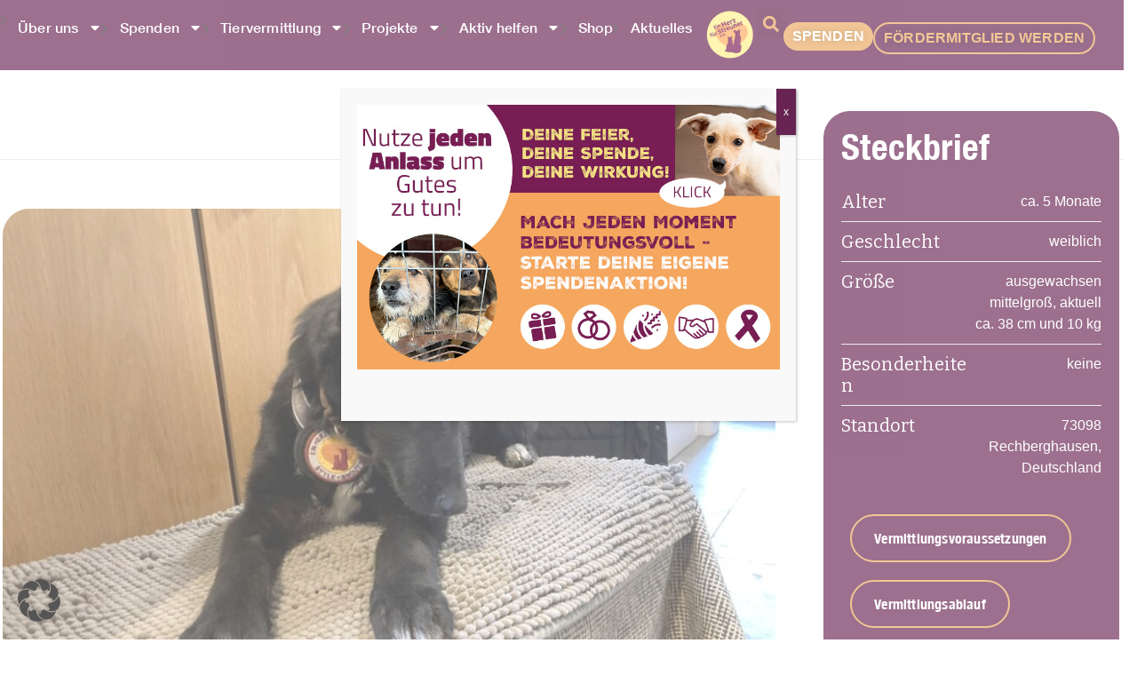

--- FILE ---
content_type: text/html; charset=UTF-8
request_url: https://einherzfuerstreuner.de/project/inola/
body_size: 40071
content:


<!DOCTYPE html>
<html lang="de">
<head>
	<meta charset="UTF-8">
	<meta name="viewport" content="width=device-width, initial-scale=1.0, viewport-fit=cover" />		<meta name='robots' content='index, follow, max-image-preview:large, max-snippet:-1, max-video-preview:-1' />

	<!-- This site is optimized with the Yoast SEO plugin v26.8 - https://yoast.com/product/yoast-seo-wordpress/ -->
	<title>INOLA | Ein Herz für Streuner</title>
	<link rel="canonical" href="https://einherzfuerstreuner.de/project/inola/" />
	<meta property="og:locale" content="de_DE" />
	<meta property="og:type" content="article" />
	<meta property="og:title" content="INOLA | Ein Herz für Streuner" />
	<meta property="og:description" content="Inola hat ihre Menschen gefunden!" />
	<meta property="og:url" content="https://einherzfuerstreuner.de/project/inola/" />
	<meta property="og:site_name" content="Ein Herz für Streuner" />
	<meta property="article:publisher" content="https://www.facebook.com/Ein.Herz.fuer.Streuner/" />
	<meta property="article:modified_time" content="2026-01-02T07:01:11+00:00" />
	<meta property="og:image" content="https://einherzfuerstreuner.de/wp-content/uploads/2025/10/1000800747.jpg" />
	<meta property="og:image:width" content="905" />
	<meta property="og:image:height" content="669" />
	<meta property="og:image:type" content="image/jpeg" />
	<meta name="twitter:card" content="summary_large_image" />
	<meta name="twitter:site" content="@Herz_Streuner" />
	<meta name="twitter:label1" content="Geschätzte Lesezeit" />
	<meta name="twitter:data1" content="3 Minuten" />
	<script type="application/ld+json" class="yoast-schema-graph">{"@context":"https://schema.org","@graph":[{"@type":"WebPage","@id":"https://einherzfuerstreuner.de/project/inola/","url":"https://einherzfuerstreuner.de/project/inola/","name":"INOLA | Ein Herz für Streuner","isPartOf":{"@id":"https://einherzfuerstreuner.de/#website"},"primaryImageOfPage":{"@id":"https://einherzfuerstreuner.de/project/inola/#primaryimage"},"image":{"@id":"https://einherzfuerstreuner.de/project/inola/#primaryimage"},"thumbnailUrl":"https://einherzfuerstreuner.de/wp-content/uploads/2025/10/1000800747.jpg","datePublished":"2025-12-31T10:32:47+00:00","dateModified":"2026-01-02T07:01:11+00:00","breadcrumb":{"@id":"https://einherzfuerstreuner.de/project/inola/#breadcrumb"},"inLanguage":"de","potentialAction":[{"@type":"ReadAction","target":["https://einherzfuerstreuner.de/project/inola/"]}]},{"@type":"ImageObject","inLanguage":"de","@id":"https://einherzfuerstreuner.de/project/inola/#primaryimage","url":"https://einherzfuerstreuner.de/wp-content/uploads/2025/10/1000800747.jpg","contentUrl":"https://einherzfuerstreuner.de/wp-content/uploads/2025/10/1000800747.jpg","width":905,"height":669},{"@type":"BreadcrumbList","@id":"https://einherzfuerstreuner.de/project/inola/#breadcrumb","itemListElement":[{"@type":"ListItem","position":1,"name":"Startseite","item":"https://einherzfuerstreuner.de/"},{"@type":"ListItem","position":2,"name":"Projects","item":"https://einherzfuerstreuner.de/project/"},{"@type":"ListItem","position":3,"name":"INOLA"}]},{"@type":"WebSite","@id":"https://einherzfuerstreuner.de/#website","url":"https://einherzfuerstreuner.de/","name":"Ein Herz für Streuner","description":"Ein Herz für Streuner","publisher":{"@id":"https://einherzfuerstreuner.de/#organization"},"potentialAction":[{"@type":"SearchAction","target":{"@type":"EntryPoint","urlTemplate":"https://einherzfuerstreuner.de/?s={search_term_string}"},"query-input":{"@type":"PropertyValueSpecification","valueRequired":true,"valueName":"search_term_string"}}],"inLanguage":"de"},{"@type":"Organization","@id":"https://einherzfuerstreuner.de/#organization","name":"Ein Herz für Streuner e.V.","url":"https://einherzfuerstreuner.de/","logo":{"@type":"ImageObject","inLanguage":"de","@id":"https://einherzfuerstreuner.de/#/schema/logo/image/","url":"https://upbeat-bose.217-160-221-18.plesk.page/wp-content/uploads/2018/12/Logo-JPG.jpg","contentUrl":"https://upbeat-bose.217-160-221-18.plesk.page/wp-content/uploads/2018/12/Logo-JPG.jpg","width":667,"height":667,"caption":"Ein Herz für Streuner e.V."},"image":{"@id":"https://einherzfuerstreuner.de/#/schema/logo/image/"},"sameAs":["https://www.facebook.com/Ein.Herz.fuer.Streuner/","https://x.com/Herz_Streuner","https://www.instagram.com/einherzfuerstreuner/"]}]}</script>
	<!-- / Yoast SEO plugin. -->


<link rel='dns-prefetch' href='//fonts.googleapis.com' />
<link rel="alternate" type="application/rss+xml" title="Ein Herz für Streuner &raquo; Feed" href="https://einherzfuerstreuner.de/feed/" />
<link rel="alternate" title="oEmbed (JSON)" type="application/json+oembed" href="https://einherzfuerstreuner.de/wp-json/oembed/1.0/embed?url=https%3A%2F%2Feinherzfuerstreuner.de%2Fproject%2Finola%2F" />
<link rel="alternate" title="oEmbed (XML)" type="text/xml+oembed" href="https://einherzfuerstreuner.de/wp-json/oembed/1.0/embed?url=https%3A%2F%2Feinherzfuerstreuner.de%2Fproject%2Finola%2F&#038;format=xml" />
<style id='wp-img-auto-sizes-contain-inline-css' type='text/css'>
img:is([sizes=auto i],[sizes^="auto," i]){contain-intrinsic-size:3000px 1500px}
/*# sourceURL=wp-img-auto-sizes-contain-inline-css */
</style>
<link rel='stylesheet' id='layerslider-css' href='https://einherzfuerstreuner.de/wp-content/plugins/LayerSlider/assets/static/layerslider/css/layerslider.css?ver=7.9.6' type='text/css' media='all' />
<style id='wp-emoji-styles-inline-css' type='text/css'>

	img.wp-smiley, img.emoji {
		display: inline !important;
		border: none !important;
		box-shadow: none !important;
		height: 1em !important;
		width: 1em !important;
		margin: 0 0.07em !important;
		vertical-align: -0.1em !important;
		background: none !important;
		padding: 0 !important;
	}
/*# sourceURL=wp-emoji-styles-inline-css */
</style>
<link rel='stylesheet' id='wp-block-library-css' href='https://einherzfuerstreuner.de/wp-includes/css/dist/block-library/style.min.css?ver=6.9' type='text/css' media='all' />
<style id='classic-theme-styles-inline-css' type='text/css'>
/*! This file is auto-generated */
.wp-block-button__link{color:#fff;background-color:#32373c;border-radius:9999px;box-shadow:none;text-decoration:none;padding:calc(.667em + 2px) calc(1.333em + 2px);font-size:1.125em}.wp-block-file__button{background:#32373c;color:#fff;text-decoration:none}
/*# sourceURL=/wp-includes/css/classic-themes.min.css */
</style>
<link rel='stylesheet' id='wp-components-css' href='https://einherzfuerstreuner.de/wp-includes/css/dist/components/style.min.css?ver=6.9' type='text/css' media='all' />
<link rel='stylesheet' id='wp-preferences-css' href='https://einherzfuerstreuner.de/wp-includes/css/dist/preferences/style.min.css?ver=6.9' type='text/css' media='all' />
<link rel='stylesheet' id='wp-block-editor-css' href='https://einherzfuerstreuner.de/wp-includes/css/dist/block-editor/style.min.css?ver=6.9' type='text/css' media='all' />
<link rel='stylesheet' id='popup-maker-block-library-style-css' href='https://einherzfuerstreuner.de/wp-content/plugins/popup-maker/dist/packages/block-library-style.css?ver=dbea705cfafe089d65f1' type='text/css' media='all' />
<style id='global-styles-inline-css' type='text/css'>
:root{--wp--preset--aspect-ratio--square: 1;--wp--preset--aspect-ratio--4-3: 4/3;--wp--preset--aspect-ratio--3-4: 3/4;--wp--preset--aspect-ratio--3-2: 3/2;--wp--preset--aspect-ratio--2-3: 2/3;--wp--preset--aspect-ratio--16-9: 16/9;--wp--preset--aspect-ratio--9-16: 9/16;--wp--preset--color--black: #000000;--wp--preset--color--cyan-bluish-gray: #abb8c3;--wp--preset--color--white: #ffffff;--wp--preset--color--pale-pink: #f78da7;--wp--preset--color--vivid-red: #cf2e2e;--wp--preset--color--luminous-vivid-orange: #ff6900;--wp--preset--color--luminous-vivid-amber: #fcb900;--wp--preset--color--light-green-cyan: #7bdcb5;--wp--preset--color--vivid-green-cyan: #00d084;--wp--preset--color--pale-cyan-blue: #8ed1fc;--wp--preset--color--vivid-cyan-blue: #0693e3;--wp--preset--color--vivid-purple: #9b51e0;--wp--preset--gradient--vivid-cyan-blue-to-vivid-purple: linear-gradient(135deg,rgb(6,147,227) 0%,rgb(155,81,224) 100%);--wp--preset--gradient--light-green-cyan-to-vivid-green-cyan: linear-gradient(135deg,rgb(122,220,180) 0%,rgb(0,208,130) 100%);--wp--preset--gradient--luminous-vivid-amber-to-luminous-vivid-orange: linear-gradient(135deg,rgb(252,185,0) 0%,rgb(255,105,0) 100%);--wp--preset--gradient--luminous-vivid-orange-to-vivid-red: linear-gradient(135deg,rgb(255,105,0) 0%,rgb(207,46,46) 100%);--wp--preset--gradient--very-light-gray-to-cyan-bluish-gray: linear-gradient(135deg,rgb(238,238,238) 0%,rgb(169,184,195) 100%);--wp--preset--gradient--cool-to-warm-spectrum: linear-gradient(135deg,rgb(74,234,220) 0%,rgb(151,120,209) 20%,rgb(207,42,186) 40%,rgb(238,44,130) 60%,rgb(251,105,98) 80%,rgb(254,248,76) 100%);--wp--preset--gradient--blush-light-purple: linear-gradient(135deg,rgb(255,206,236) 0%,rgb(152,150,240) 100%);--wp--preset--gradient--blush-bordeaux: linear-gradient(135deg,rgb(254,205,165) 0%,rgb(254,45,45) 50%,rgb(107,0,62) 100%);--wp--preset--gradient--luminous-dusk: linear-gradient(135deg,rgb(255,203,112) 0%,rgb(199,81,192) 50%,rgb(65,88,208) 100%);--wp--preset--gradient--pale-ocean: linear-gradient(135deg,rgb(255,245,203) 0%,rgb(182,227,212) 50%,rgb(51,167,181) 100%);--wp--preset--gradient--electric-grass: linear-gradient(135deg,rgb(202,248,128) 0%,rgb(113,206,126) 100%);--wp--preset--gradient--midnight: linear-gradient(135deg,rgb(2,3,129) 0%,rgb(40,116,252) 100%);--wp--preset--font-size--small: 13px;--wp--preset--font-size--medium: 20px;--wp--preset--font-size--large: 36px;--wp--preset--font-size--x-large: 42px;--wp--preset--spacing--20: 0.44rem;--wp--preset--spacing--30: 0.67rem;--wp--preset--spacing--40: 1rem;--wp--preset--spacing--50: 1.5rem;--wp--preset--spacing--60: 2.25rem;--wp--preset--spacing--70: 3.38rem;--wp--preset--spacing--80: 5.06rem;--wp--preset--shadow--natural: 6px 6px 9px rgba(0, 0, 0, 0.2);--wp--preset--shadow--deep: 12px 12px 50px rgba(0, 0, 0, 0.4);--wp--preset--shadow--sharp: 6px 6px 0px rgba(0, 0, 0, 0.2);--wp--preset--shadow--outlined: 6px 6px 0px -3px rgb(255, 255, 255), 6px 6px rgb(0, 0, 0);--wp--preset--shadow--crisp: 6px 6px 0px rgb(0, 0, 0);}:where(.is-layout-flex){gap: 0.5em;}:where(.is-layout-grid){gap: 0.5em;}body .is-layout-flex{display: flex;}.is-layout-flex{flex-wrap: wrap;align-items: center;}.is-layout-flex > :is(*, div){margin: 0;}body .is-layout-grid{display: grid;}.is-layout-grid > :is(*, div){margin: 0;}:where(.wp-block-columns.is-layout-flex){gap: 2em;}:where(.wp-block-columns.is-layout-grid){gap: 2em;}:where(.wp-block-post-template.is-layout-flex){gap: 1.25em;}:where(.wp-block-post-template.is-layout-grid){gap: 1.25em;}.has-black-color{color: var(--wp--preset--color--black) !important;}.has-cyan-bluish-gray-color{color: var(--wp--preset--color--cyan-bluish-gray) !important;}.has-white-color{color: var(--wp--preset--color--white) !important;}.has-pale-pink-color{color: var(--wp--preset--color--pale-pink) !important;}.has-vivid-red-color{color: var(--wp--preset--color--vivid-red) !important;}.has-luminous-vivid-orange-color{color: var(--wp--preset--color--luminous-vivid-orange) !important;}.has-luminous-vivid-amber-color{color: var(--wp--preset--color--luminous-vivid-amber) !important;}.has-light-green-cyan-color{color: var(--wp--preset--color--light-green-cyan) !important;}.has-vivid-green-cyan-color{color: var(--wp--preset--color--vivid-green-cyan) !important;}.has-pale-cyan-blue-color{color: var(--wp--preset--color--pale-cyan-blue) !important;}.has-vivid-cyan-blue-color{color: var(--wp--preset--color--vivid-cyan-blue) !important;}.has-vivid-purple-color{color: var(--wp--preset--color--vivid-purple) !important;}.has-black-background-color{background-color: var(--wp--preset--color--black) !important;}.has-cyan-bluish-gray-background-color{background-color: var(--wp--preset--color--cyan-bluish-gray) !important;}.has-white-background-color{background-color: var(--wp--preset--color--white) !important;}.has-pale-pink-background-color{background-color: var(--wp--preset--color--pale-pink) !important;}.has-vivid-red-background-color{background-color: var(--wp--preset--color--vivid-red) !important;}.has-luminous-vivid-orange-background-color{background-color: var(--wp--preset--color--luminous-vivid-orange) !important;}.has-luminous-vivid-amber-background-color{background-color: var(--wp--preset--color--luminous-vivid-amber) !important;}.has-light-green-cyan-background-color{background-color: var(--wp--preset--color--light-green-cyan) !important;}.has-vivid-green-cyan-background-color{background-color: var(--wp--preset--color--vivid-green-cyan) !important;}.has-pale-cyan-blue-background-color{background-color: var(--wp--preset--color--pale-cyan-blue) !important;}.has-vivid-cyan-blue-background-color{background-color: var(--wp--preset--color--vivid-cyan-blue) !important;}.has-vivid-purple-background-color{background-color: var(--wp--preset--color--vivid-purple) !important;}.has-black-border-color{border-color: var(--wp--preset--color--black) !important;}.has-cyan-bluish-gray-border-color{border-color: var(--wp--preset--color--cyan-bluish-gray) !important;}.has-white-border-color{border-color: var(--wp--preset--color--white) !important;}.has-pale-pink-border-color{border-color: var(--wp--preset--color--pale-pink) !important;}.has-vivid-red-border-color{border-color: var(--wp--preset--color--vivid-red) !important;}.has-luminous-vivid-orange-border-color{border-color: var(--wp--preset--color--luminous-vivid-orange) !important;}.has-luminous-vivid-amber-border-color{border-color: var(--wp--preset--color--luminous-vivid-amber) !important;}.has-light-green-cyan-border-color{border-color: var(--wp--preset--color--light-green-cyan) !important;}.has-vivid-green-cyan-border-color{border-color: var(--wp--preset--color--vivid-green-cyan) !important;}.has-pale-cyan-blue-border-color{border-color: var(--wp--preset--color--pale-cyan-blue) !important;}.has-vivid-cyan-blue-border-color{border-color: var(--wp--preset--color--vivid-cyan-blue) !important;}.has-vivid-purple-border-color{border-color: var(--wp--preset--color--vivid-purple) !important;}.has-vivid-cyan-blue-to-vivid-purple-gradient-background{background: var(--wp--preset--gradient--vivid-cyan-blue-to-vivid-purple) !important;}.has-light-green-cyan-to-vivid-green-cyan-gradient-background{background: var(--wp--preset--gradient--light-green-cyan-to-vivid-green-cyan) !important;}.has-luminous-vivid-amber-to-luminous-vivid-orange-gradient-background{background: var(--wp--preset--gradient--luminous-vivid-amber-to-luminous-vivid-orange) !important;}.has-luminous-vivid-orange-to-vivid-red-gradient-background{background: var(--wp--preset--gradient--luminous-vivid-orange-to-vivid-red) !important;}.has-very-light-gray-to-cyan-bluish-gray-gradient-background{background: var(--wp--preset--gradient--very-light-gray-to-cyan-bluish-gray) !important;}.has-cool-to-warm-spectrum-gradient-background{background: var(--wp--preset--gradient--cool-to-warm-spectrum) !important;}.has-blush-light-purple-gradient-background{background: var(--wp--preset--gradient--blush-light-purple) !important;}.has-blush-bordeaux-gradient-background{background: var(--wp--preset--gradient--blush-bordeaux) !important;}.has-luminous-dusk-gradient-background{background: var(--wp--preset--gradient--luminous-dusk) !important;}.has-pale-ocean-gradient-background{background: var(--wp--preset--gradient--pale-ocean) !important;}.has-electric-grass-gradient-background{background: var(--wp--preset--gradient--electric-grass) !important;}.has-midnight-gradient-background{background: var(--wp--preset--gradient--midnight) !important;}.has-small-font-size{font-size: var(--wp--preset--font-size--small) !important;}.has-medium-font-size{font-size: var(--wp--preset--font-size--medium) !important;}.has-large-font-size{font-size: var(--wp--preset--font-size--large) !important;}.has-x-large-font-size{font-size: var(--wp--preset--font-size--x-large) !important;}
:where(.wp-block-post-template.is-layout-flex){gap: 1.25em;}:where(.wp-block-post-template.is-layout-grid){gap: 1.25em;}
:where(.wp-block-term-template.is-layout-flex){gap: 1.25em;}:where(.wp-block-term-template.is-layout-grid){gap: 1.25em;}
:where(.wp-block-columns.is-layout-flex){gap: 2em;}:where(.wp-block-columns.is-layout-grid){gap: 2em;}
:root :where(.wp-block-pullquote){font-size: 1.5em;line-height: 1.6;}
/*# sourceURL=global-styles-inline-css */
</style>
<link rel='stylesheet' id='contact-form-7-css' href='https://einherzfuerstreuner.de/wp-content/plugins/contact-form-7/includes/css/styles.css?ver=6.1.4' type='text/css' media='all' />
<link rel='stylesheet' id='exit_notifier-frontend-css' href='https://einherzfuerstreuner.de/wp-content/plugins/exit-notifier/assets/css/frontend.css?ver=1.9.1' type='text/css' media='all' />
<link rel='stylesheet' id='exit_notifier-jAlert-css' href='https://einherzfuerstreuner.de/wp-content/plugins/exit-notifier/assets/css/jAlert.min.css?ver=1.9.1' type='text/css' media='all' />
<link rel='stylesheet' id='theme-style-css' href='https://einherzfuerstreuner.de/wp-content/themes/pet-rescue/style.css?ver=6.9' type='text/css' media='all' />
<link rel='stylesheet' id='child-theme-style-css' href='https://einherzfuerstreuner.de/wp-content/themes/pet-rescue-child/style.css?ver=6.9' type='text/css' media='all' />
<link rel='stylesheet' id='theme-adapt-css' href='https://einherzfuerstreuner.de/wp-content/themes/pet-rescue/css/adaptive.css?ver=1.0.0' type='text/css' media='screen, print' />
<link rel='stylesheet' id='theme-retina-css' href='https://einherzfuerstreuner.de/wp-content/themes/pet-rescue/css/retina.css?ver=1.0.0' type='text/css' media='screen' />
<link rel='stylesheet' id='ilightbox-css' href='https://einherzfuerstreuner.de/wp-content/themes/pet-rescue/css/ilightbox.css?ver=2.2.0' type='text/css' media='screen' />
<link rel='stylesheet' id='ilightbox-skin-dark-css' href='https://einherzfuerstreuner.de/wp-content/themes/pet-rescue/css/ilightbox-skins/dark-skin.css?ver=2.2.0' type='text/css' media='screen' />
<link rel='stylesheet' id='isotope-css' href='https://einherzfuerstreuner.de/wp-content/themes/pet-rescue/css/jquery.isotope.css?ver=1.5.26' type='text/css' media='screen' />
<link rel='stylesheet' id='theme-fonts-schemes-css' href='https://einherzfuerstreuner.de/wp-content/themes/pet-rescue/css/styles/pet-rescue.css?ver=1.0.0' type='text/css' media='screen' />
<link rel='stylesheet' id='theme-icons-css' href='https://einherzfuerstreuner.de/wp-content/themes/pet-rescue/css/fontello.css?ver=1.0.0' type='text/css' media='screen' />
<link rel='stylesheet' id='animate-css' href='https://einherzfuerstreuner.de/wp-content/themes/pet-rescue/css/animate.css?ver=1.0.0' type='text/css' media='screen' />
<link rel='stylesheet' id='cmsms-google-fonts-css' href='//fonts.googleapis.com/css?family=Bitter%3A400%2C700%2C400italic&#038;ver=6.9' type='text/css' media='all' />
<link rel='stylesheet' id='elementor-frontend-css' href='https://einherzfuerstreuner.de/wp-content/plugins/elementor/assets/css/frontend.min.css?ver=3.34.4' type='text/css' media='all' />
<style id='elementor-frontend-inline-css' type='text/css'>
.elementor-kit-406095{--e-global-color-primary:#672352;--e-global-color-secondary:#ECA85F;--e-global-color-text:#3C3D3D;--e-global-color-accent:#FEF089;--e-global-color-7a5cf53e:#FFFFFF;--e-global-color-43e211fb:#271E28;--e-global-color-1a45845e:#707070;--e-global-color-72652e08:#FDF6EF;--e-global-color-d9f706b:#757575;--e-global-color-65c8ced:#F5F5F5;--e-global-color-420a82c:#0E7436;--e-global-typography-primary-font-family:"HelveticaNeueu";--e-global-typography-primary-font-size:16px;--e-global-typography-primary-font-weight:400;--e-global-typography-primary-line-height:24px;--e-global-typography-secondary-font-family:"HelveticaNeueu";--e-global-typography-secondary-font-size:16px;--e-global-typography-secondary-font-weight:400;--e-global-typography-text-font-family:"HelveticaNeueu";--e-global-typography-text-font-size:16px;--e-global-typography-text-font-weight:400;--e-global-typography-accent-font-family:"HelveticaNeueu";--e-global-typography-accent-font-size:16px;--e-global-typography-accent-font-weight:500;font-family:"Helvetica", Sans-serif;font-size:20px;line-height:24px;}.elementor-kit-406095 button,.elementor-kit-406095 input[type="button"],.elementor-kit-406095 input[type="submit"],.elementor-kit-406095 .elementor-button{background-color:var( --e-global-color-primary );font-family:"Helvetica", Sans-serif;font-size:18px;line-height:22px;box-shadow:0px 0px 10px 0px rgba(0,0,0,0.5);border-radius:52px 52px 52px 52px;}.elementor-kit-406095 e-page-transition{background-color:#FFBC7D;}.elementor-kit-406095 a{font-family:"HelveticaNeueu", Sans-serif;font-size:16px;font-weight:700;letter-spacing:0.2px;}.elementor-kit-406095 h1{font-family:"HelveticaNeueu", Sans-serif;font-size:52px;font-weight:700;}.elementor-kit-406095 h2{font-family:"HelveticaNeueu", Sans-serif;font-size:48px;font-weight:700;letter-spacing:0.2px;}.elementor-kit-406095 h3{font-family:"HelveticaNeueu", Sans-serif;font-size:40px;letter-spacing:0.2px;}.elementor-kit-406095 h4{font-family:"HelveticaNeueu", Sans-serif;font-size:22px;font-weight:600;}.elementor-section.elementor-section-boxed > .elementor-container{max-width:1140px;}.e-con{--container-max-width:1140px;}{}h1.entry-title{display:var(--page-title-display);}@media(max-width:1024px){.elementor-section.elementor-section-boxed > .elementor-container{max-width:1024px;}.e-con{--container-max-width:1024px;}}@media(max-width:767px){.elementor-section.elementor-section-boxed > .elementor-container{max-width:767px;}.e-con{--container-max-width:767px;}}/* Start Custom Fonts CSS */@font-face {
	font-family: 'HelveticaNeueu';
	font-style: normal;
	font-weight: 900;
	font-display: auto;
	src: url('https://einherzfuerstreuner.de/wp-content/uploads/2024/04/HelveticaNeue-BlackCond.woff') format('woff');
}
@font-face {
	font-family: 'HelveticaNeueu';
	font-style: normal;
	font-weight: 700;
	font-display: auto;
	src: url('https://einherzfuerstreuner.de/wp-content/uploads/2024/04/HelveticaNeueCondensedBold.woff') format('woff');
}
@font-face {
	font-family: 'HelveticaNeueu';
	font-style: normal;
	font-weight: 300;
	font-display: auto;
	src: url('https://einherzfuerstreuner.de/wp-content/uploads/2024/04/HelveticaNeue-LightExt.woff') format('woff');
}
@font-face {
	font-family: 'HelveticaNeueu';
	font-style: normal;
	font-weight: 500;
	font-display: auto;
	src: url('https://einherzfuerstreuner.de/wp-content/uploads/2024/04/HelveticaNeueMedium.woff') format('woff');
}
@font-face {
	font-family: 'HelveticaNeueu';
	font-style: normal;
	font-weight: 100;
	font-display: auto;
	src: url('https://einherzfuerstreuner.de/wp-content/uploads/2024/04/HelveticaNeue-Thin.woff') format('woff');
}
/* End Custom Fonts CSS */
.elementor-406105 .elementor-element.elementor-element-64ec09ec{--display:flex;--min-height:0px;--flex-direction:row;--container-widget-width:initial;--container-widget-height:100%;--container-widget-flex-grow:1;--container-widget-align-self:stretch;--flex-wrap-mobile:wrap;--gap:0px 0px;--row-gap:0px;--column-gap:0px;}.elementor-406105 .elementor-element.elementor-element-64ec09ec:not(.elementor-motion-effects-element-type-background), .elementor-406105 .elementor-element.elementor-element-64ec09ec > .elementor-motion-effects-container > .elementor-motion-effects-layer{background-color:var( --e-global-color-primary );}.elementor-406105 .elementor-element.elementor-element-3709fb89{--display:flex;--flex-direction:row;--container-widget-width:calc( ( 1 - var( --container-widget-flex-grow ) ) * 100% );--container-widget-height:100%;--container-widget-flex-grow:1;--container-widget-align-self:stretch;--flex-wrap-mobile:wrap;--justify-content:space-between;--align-items:center;--flex-wrap:nowrap;--padding-top:0px;--padding-bottom:0px;--padding-left:0px;--padding-right:0px;}.elementor-406105 .elementor-element.elementor-element-3709fb89.e-con{--flex-grow:0;--flex-shrink:0;}.elementor-406105 .elementor-element.elementor-element-f828572.elementor-element{--flex-grow:0;--flex-shrink:0;}.elementor-406105 .elementor-element.elementor-element-f828572 .elementor-menu-toggle{margin-right:auto;}.elementor-406105 .elementor-element.elementor-element-f828572 .elementor-nav-menu .elementor-item{font-family:"HelveticaNeueu", Sans-serif;font-size:16px;font-weight:400;line-height:21.98px;letter-spacing:0.2px;}.elementor-406105 .elementor-element.elementor-element-f828572 .elementor-nav-menu--main .elementor-item{color:var( --e-global-color-7a5cf53e );fill:var( --e-global-color-7a5cf53e );padding-left:10px;padding-right:10px;padding-top:10px;padding-bottom:10px;}.elementor-406105 .elementor-element.elementor-element-f828572{--e-nav-menu-horizontal-menu-item-margin:calc( 0px / 2 );}.elementor-406105 .elementor-element.elementor-element-f828572 .elementor-nav-menu--main:not(.elementor-nav-menu--layout-horizontal) .elementor-nav-menu > li:not(:last-child){margin-bottom:0px;}.elementor-406105 .elementor-element.elementor-element-f828572 .elementor-nav-menu--dropdown .elementor-item, .elementor-406105 .elementor-element.elementor-element-f828572 .elementor-nav-menu--dropdown  .elementor-sub-item{font-family:"HelveticaNeueu", Sans-serif;font-size:13px;}.elementor-406105 .elementor-element.elementor-element-f828572 .elementor-nav-menu--dropdown li:not(:last-child){border-style:none;}.elementor-406105 .elementor-element.elementor-element-f828572 div.elementor-menu-toggle{color:var( --e-global-color-7a5cf53e );}.elementor-406105 .elementor-element.elementor-element-f828572 div.elementor-menu-toggle svg{fill:var( --e-global-color-7a5cf53e );}.elementor-406105 .elementor-element.elementor-element-29ab295 img{width:100%;max-width:100%;}.elementor-406105 .elementor-element.elementor-element-3cc97a2 > .elementor-widget-container{padding:0px 0px 0px 0px;}.elementor-406105 .elementor-element.elementor-element-3cc97a2 .elementor-search-form{text-align:end;}.elementor-406105 .elementor-element.elementor-element-3cc97a2 .elementor-search-form__toggle{--e-search-form-toggle-size:33px;--e-search-form-toggle-color:var( --e-global-color-secondary );}.elementor-406105 .elementor-element.elementor-element-3cc97a2:not(.elementor-search-form--skin-full_screen) .elementor-search-form__container{border-radius:3px;}.elementor-406105 .elementor-element.elementor-element-3cc97a2.elementor-search-form--skin-full_screen input[type="search"].elementor-search-form__input{border-radius:3px;}.elementor-406105 .elementor-element.elementor-element-d060a25{--display:flex;--flex-direction:row;--container-widget-width:initial;--container-widget-height:100%;--container-widget-flex-grow:1;--container-widget-align-self:stretch;--flex-wrap-mobile:wrap;--justify-content:flex-end;--padding-top:015px;--padding-bottom:0px;--padding-left:0px;--padding-right:0px;}.elementor-406105 .elementor-element.elementor-element-d060a25.e-con{--flex-grow:0;--flex-shrink:0;}.elementor-406105 .elementor-element.elementor-element-5d7b19fd .elementor-button{background-color:var( --e-global-color-secondary );font-size:16px;text-shadow:0px 0px 10px rgba(0,0,0,0.3);box-shadow:0px 0px 10px 0px rgba(0, 0, 0, 0);padding:5px 10px 5px 10px;}.elementor-406105 .elementor-element.elementor-element-17e445d4 .elementor-button{font-size:16px;text-shadow:0px 0px 10px rgba(0,0,0,0.3);fill:var( --e-global-color-secondary );color:var( --e-global-color-secondary );box-shadow:0px 0px 10px 0px rgba(0, 0, 0, 0);border-style:solid;border-width:2px 2px 2px 2px;border-color:var( --e-global-color-secondary );padding:05px 10px 5px 10px;}.elementor-theme-builder-content-area{height:400px;}.elementor-location-header:before, .elementor-location-footer:before{content:"";display:table;clear:both;}@media(max-width:1024px){.elementor-406105 .elementor-element.elementor-element-64ec09ec{--flex-direction:column;--container-widget-width:100%;--container-widget-height:initial;--container-widget-flex-grow:0;--container-widget-align-self:initial;--flex-wrap-mobile:wrap;}.elementor-406105 .elementor-element.elementor-element-f828572{width:100%;max-width:100%;}.elementor-406105 .elementor-element.elementor-element-3cc97a2 > .elementor-widget-container{padding:0px 0px 0px 0px;}.elementor-406105 .elementor-element.elementor-element-d060a25{--align-items:center;--container-widget-width:calc( ( 1 - var( --container-widget-flex-grow ) ) * 100% );}}@media(max-width:767px){.elementor-406105 .elementor-element.elementor-element-64ec09ec{--flex-direction:column;--container-widget-width:100%;--container-widget-height:initial;--container-widget-flex-grow:0;--container-widget-align-self:initial;--flex-wrap-mobile:wrap;}.elementor-406105 .elementor-element.elementor-element-3709fb89{--width:100%;--flex-direction:row;--container-widget-width:calc( ( 1 - var( --container-widget-flex-grow ) ) * 100% );--container-widget-height:100%;--container-widget-flex-grow:1;--container-widget-align-self:stretch;--flex-wrap-mobile:wrap;--justify-content:space-between;--align-items:center;}.elementor-406105 .elementor-element.elementor-element-f828572{width:var( --container-widget-width, 40.391 );max-width:40.391;--container-widget-width:40.391;--container-widget-flex-grow:0;--nav-menu-icon-size:22px;}.elementor-406105 .elementor-element.elementor-element-f828572.elementor-element{--align-self:center;}.elementor-406105 .elementor-element.elementor-element-29ab295 img{width:100%;}.elementor-406105 .elementor-element.elementor-element-d060a25{--width:100%;--flex-direction:row;--container-widget-width:initial;--container-widget-height:100%;--container-widget-flex-grow:1;--container-widget-align-self:stretch;--flex-wrap-mobile:wrap;--justify-content:center;}.elementor-406105 .elementor-element.elementor-element-5d7b19fd .elementor-button{font-size:14px;}.elementor-406105 .elementor-element.elementor-element-17e445d4 .elementor-button{font-size:13px;}}@media(min-width:768px){.elementor-406105 .elementor-element.elementor-element-3709fb89{--width:70%;}.elementor-406105 .elementor-element.elementor-element-d060a25{--width:30%;}}@media(max-width:1024px) and (min-width:768px){.elementor-406105 .elementor-element.elementor-element-3709fb89{--width:100%;}.elementor-406105 .elementor-element.elementor-element-d060a25{--width:100%;}}/* Start custom CSS for container, class: .elementor-element-3709fb89 */@media (max-width:600px){
header nav.elementor-nav-menu--dropdown.elementor-nav-menu__container {
    position: absolute;
    top: 30px;
    display: block;
    width: fit-content;
    z-index: 99;
}
header nav a{
    font-size:16px!important;
}
    
}/* End custom CSS */
.elementor-406099 .elementor-element.elementor-element-1350501{--display:flex;--flex-direction:column;--container-widget-width:100%;--container-widget-height:initial;--container-widget-flex-grow:0;--container-widget-align-self:initial;--flex-wrap-mobile:wrap;}.elementor-406099 .elementor-element.elementor-element-6cc5dc19{--display:flex;--flex-direction:row;--container-widget-width:initial;--container-widget-height:100%;--container-widget-flex-grow:1;--container-widget-align-self:stretch;--flex-wrap-mobile:wrap;}.elementor-406099 .elementor-element.elementor-element-6cc5dc19:not(.elementor-motion-effects-element-type-background), .elementor-406099 .elementor-element.elementor-element-6cc5dc19 > .elementor-motion-effects-container > .elementor-motion-effects-layer{background-color:var( --e-global-color-primary );}.elementor-406099 .elementor-element.elementor-element-79e39d95{--display:flex;}.elementor-406099 .elementor-element.elementor-element-55637e59{text-align:start;}.elementor-406099 .elementor-element.elementor-element-10c1be4e{font-size:16px;color:var( --e-global-color-7a5cf53e );}.elementor-406099 .elementor-element.elementor-element-555630f4{--display:flex;}.elementor-406099 .elementor-element.elementor-element-555630f4.e-con{--flex-grow:0;--flex-shrink:0;}.elementor-406099 .elementor-element.elementor-element-330977e7 .elementor-nav-menu .elementor-item{font-family:"HelveticaNeueu", Sans-serif;font-size:14px;font-weight:300;}.elementor-406099 .elementor-element.elementor-element-330977e7 .elementor-nav-menu--main .elementor-item{color:var( --e-global-color-7a5cf53e );fill:var( --e-global-color-7a5cf53e );padding-left:0px;padding-right:0px;padding-top:4px;padding-bottom:4px;}.elementor-406099 .elementor-element.elementor-element-330977e7 .elementor-nav-menu--main .elementor-item:hover,
					.elementor-406099 .elementor-element.elementor-element-330977e7 .elementor-nav-menu--main .elementor-item.elementor-item-active,
					.elementor-406099 .elementor-element.elementor-element-330977e7 .elementor-nav-menu--main .elementor-item.highlighted,
					.elementor-406099 .elementor-element.elementor-element-330977e7 .elementor-nav-menu--main .elementor-item:focus{color:var( --e-global-color-72652e08 );fill:var( --e-global-color-72652e08 );}.elementor-406099 .elementor-element.elementor-element-3631622d{--display:flex;}.elementor-406099 .elementor-element.elementor-element-6b1f58e .elementor-nav-menu .elementor-item{font-family:"HelveticaNeueu", Sans-serif;font-size:14px;font-weight:300;line-height:1px;word-spacing:0px;}.elementor-406099 .elementor-element.elementor-element-6b1f58e .elementor-nav-menu--main .elementor-item{color:#FFFFFF;fill:#FFFFFF;}.elementor-406099 .elementor-element.elementor-element-5a7d8178{--display:flex;}.elementor-406099 .elementor-element.elementor-element-732be92a{font-size:16px;color:var( --e-global-color-7a5cf53e );}.elementor-406099 .elementor-element.elementor-element-427efbb6{--display:flex;--flex-direction:row;--container-widget-width:calc( ( 1 - var( --container-widget-flex-grow ) ) * 100% );--container-widget-height:100%;--container-widget-flex-grow:1;--container-widget-align-self:stretch;--flex-wrap-mobile:wrap;--align-items:center;border-style:none;--border-style:none;--border-radius:0px 0px 0px 0px;}.elementor-406099 .elementor-element.elementor-element-427efbb6:not(.elementor-motion-effects-element-type-background), .elementor-406099 .elementor-element.elementor-element-427efbb6 > .elementor-motion-effects-container > .elementor-motion-effects-layer{background-color:var( --e-global-color-primary );}.elementor-406099 .elementor-element.elementor-element-2f0420a0{--display:flex;--flex-direction:row;--container-widget-width:calc( ( 1 - var( --container-widget-flex-grow ) ) * 100% );--container-widget-height:100%;--container-widget-flex-grow:1;--container-widget-align-self:stretch;--flex-wrap-mobile:wrap;--justify-content:space-between;--align-items:center;}.elementor-406099 .elementor-element.elementor-element-2f0420a0.e-con{--flex-grow:0;--flex-shrink:0;}.elementor-406099 .elementor-element.elementor-element-248b4f09{--grid-template-columns:repeat(0, auto);--icon-size:20px;--grid-column-gap:5px;--grid-row-gap:0px;}.elementor-406099 .elementor-element.elementor-element-248b4f09 .elementor-widget-container{text-align:left;}.elementor-406099 .elementor-element.elementor-element-248b4f09 .elementor-social-icon{background-color:var( --e-global-color-primary );--icon-padding:10px;border-style:solid;border-width:1px 1px 1px 1px;border-color:var( --e-global-color-7a5cf53e );}.elementor-406099 .elementor-element.elementor-element-248b4f09 .elementor-social-icon i{color:var( --e-global-color-7a5cf53e );}.elementor-406099 .elementor-element.elementor-element-248b4f09 .elementor-social-icon svg{fill:var( --e-global-color-7a5cf53e );}.elementor-406099 .elementor-element.elementor-element-248b4f09 .elementor-icon{border-radius:50% 50% 50% 50%;}.elementor-406099 .elementor-element.elementor-element-2e40b930 > .elementor-widget-container{padding:1px 0px 0px 0px;}.elementor-406099 .elementor-element.elementor-element-2e40b930{font-size:16px;color:var( --e-global-color-7a5cf53e );}.elementor-theme-builder-content-area{height:400px;}.elementor-location-header:before, .elementor-location-footer:before{content:"";display:table;clear:both;}@media(min-width:768px){.elementor-406099 .elementor-element.elementor-element-555630f4{--width:17.827%;}.elementor-406099 .elementor-element.elementor-element-2f0420a0{--width:100%;}}/* Start custom CSS for shortcode, class: .elementor-element-8207130 */.single.single-project .elementor-location-footer #mc_embed_signup{
    display:none!important;
}/* End custom CSS */
/*# sourceURL=elementor-frontend-inline-css */
</style>
<link rel='stylesheet' id='widget-nav-menu-css' href='https://einherzfuerstreuner.de/wp-content/plugins/elementor-pro/assets/css/widget-nav-menu.min.css?ver=3.34.2' type='text/css' media='all' />
<link rel='stylesheet' id='widget-image-css' href='https://einherzfuerstreuner.de/wp-content/plugins/elementor/assets/css/widget-image.min.css?ver=3.34.4' type='text/css' media='all' />
<link rel='stylesheet' id='widget-search-form-css' href='https://einherzfuerstreuner.de/wp-content/plugins/elementor-pro/assets/css/widget-search-form.min.css?ver=3.34.2' type='text/css' media='all' />
<link rel='stylesheet' id='e-sticky-css' href='https://einherzfuerstreuner.de/wp-content/plugins/elementor-pro/assets/css/modules/sticky.min.css?ver=3.34.2' type='text/css' media='all' />
<link rel='stylesheet' id='widget-social-icons-css' href='https://einherzfuerstreuner.de/wp-content/plugins/elementor/assets/css/widget-social-icons.min.css?ver=3.34.4' type='text/css' media='all' />
<link rel='stylesheet' id='e-apple-webkit-css' href='https://einherzfuerstreuner.de/wp-content/plugins/elementor/assets/css/conditionals/apple-webkit.min.css?ver=3.34.4' type='text/css' media='all' />
<link rel='stylesheet' id='font-awesome-5-all-css' href='https://einherzfuerstreuner.de/wp-content/plugins/elementor/assets/lib/font-awesome/css/all.min.css?ver=3.34.4' type='text/css' media='all' />
<link rel='stylesheet' id='font-awesome-4-shim-css' href='https://einherzfuerstreuner.de/wp-content/plugins/elementor/assets/lib/font-awesome/css/v4-shims.min.css?ver=3.34.4' type='text/css' media='all' />
<link rel='stylesheet' id='borlabs-cookie-custom-css' href='https://einherzfuerstreuner.de/wp-content/cache/borlabs-cookie/1/borlabs-cookie-1-de.css?ver=3.3.23-34' type='text/css' media='all' />
<link rel='stylesheet' id='popup-maker-site-css' href='https://einherzfuerstreuner.de/wp-content/plugins/popup-maker/dist/assets/site.css?ver=1.21.5' type='text/css' media='all' />
<style id='popup-maker-site-inline-css' type='text/css'>
/* Popup Google Fonts */
@import url('//fonts.googleapis.com/css?family=Montserrat:100');

/* Popup Theme 431868: Standard-Theme */
.pum-theme-431868, .pum-theme-standard-theme { background-color: rgba( 255, 255, 255, 0.35 ) } 
.pum-theme-431868 .pum-container, .pum-theme-standard-theme .pum-container { padding: 18px; border-radius: 0px; border: 1px none #000000; box-shadow: 1px 1px 3px 0px rgba( 2, 2, 2, 0.23 ); background-color: rgba( 249, 249, 249, 1.00 ) } 
.pum-theme-431868 .pum-title, .pum-theme-standard-theme .pum-title { color: #000000; text-align: left; text-shadow: 0px 0px 0px rgba( 2, 2, 2, 0.23 ); font-family: inherit; font-weight: 400; font-size: 32px; line-height: 36px } 
.pum-theme-431868 .pum-content, .pum-theme-standard-theme .pum-content { color: #8c8c8c; font-family: inherit; font-weight: 400 } 
.pum-theme-431868 .pum-content + .pum-close, .pum-theme-standard-theme .pum-content + .pum-close { position: absolute; height: auto; width: auto; left: auto; right: 0px; bottom: auto; top: 0px; padding: 8px; color: #ffffff; font-family: inherit; font-weight: 400; font-size: 12px; line-height: 36px; border: 1px none #ffffff; border-radius: 0px; box-shadow: 1px 1px 3px 0px rgba( 2, 2, 2, 0.23 ); text-shadow: 0px 0px 0px rgba( 0, 0, 0, 0.23 ); background-color: rgba( 103, 35, 82, 1.00 ) } 

/* Popup Theme 431872: Spitzenposition */
.pum-theme-431872, .pum-theme-cutting-edge { background-color: rgba( 0, 0, 0, 0.50 ) } 
.pum-theme-431872 .pum-container, .pum-theme-cutting-edge .pum-container { padding: 18px; border-radius: 0px; border: 1px none #000000; box-shadow: 0px 10px 25px 0px rgba( 2, 2, 2, 0.50 ); background-color: rgba( 30, 115, 190, 1.00 ) } 
.pum-theme-431872 .pum-title, .pum-theme-cutting-edge .pum-title { color: #ffffff; text-align: left; text-shadow: 0px 0px 0px rgba( 2, 2, 2, 0.23 ); font-family: Sans-Serif; font-weight: 100; font-size: 26px; line-height: 28px } 
.pum-theme-431872 .pum-content, .pum-theme-cutting-edge .pum-content { color: #ffffff; font-family: inherit; font-weight: 100 } 
.pum-theme-431872 .pum-content + .pum-close, .pum-theme-cutting-edge .pum-content + .pum-close { position: absolute; height: 24px; width: 24px; left: auto; right: 0px; bottom: auto; top: 0px; padding: 0px; color: #1e73be; font-family: Times New Roman; font-weight: 100; font-size: 32px; line-height: 24px; border: 1px none #ffffff; border-radius: 0px; box-shadow: -1px 1px 1px 0px rgba( 2, 2, 2, 0.10 ); text-shadow: -1px 1px 1px rgba( 0, 0, 0, 0.10 ); background-color: rgba( 238, 238, 34, 1.00 ) } 

/* Popup Theme 431873: Rahmen */
.pum-theme-431873, .pum-theme-framed-border { background-color: rgba( 255, 255, 255, 0.50 ) } 
.pum-theme-431873 .pum-container, .pum-theme-framed-border .pum-container { padding: 18px; border-radius: 0px; border: 20px outset #dd3333; box-shadow: 1px 1px 3px 0px rgba( 2, 2, 2, 0.97 ) inset; background-color: rgba( 255, 251, 239, 1.00 ) } 
.pum-theme-431873 .pum-title, .pum-theme-framed-border .pum-title { color: #000000; text-align: left; text-shadow: 0px 0px 0px rgba( 2, 2, 2, 0.23 ); font-family: inherit; font-weight: 100; font-size: 32px; line-height: 36px } 
.pum-theme-431873 .pum-content, .pum-theme-framed-border .pum-content { color: #2d2d2d; font-family: inherit; font-weight: 100 } 
.pum-theme-431873 .pum-content + .pum-close, .pum-theme-framed-border .pum-content + .pum-close { position: absolute; height: 20px; width: 20px; left: auto; right: -20px; bottom: auto; top: -20px; padding: 0px; color: #ffffff; font-family: Tahoma; font-weight: 700; font-size: 16px; line-height: 18px; border: 1px none #ffffff; border-radius: 0px; box-shadow: 0px 0px 0px 0px rgba( 2, 2, 2, 0.23 ); text-shadow: 0px 0px 0px rgba( 0, 0, 0, 0.23 ); background-color: rgba( 0, 0, 0, 0.55 ) } 

/* Popup Theme 431874: Floating Bar - Soft Blue */
.pum-theme-431874, .pum-theme-floating-bar { background-color: rgba( 255, 255, 255, 0.00 ) } 
.pum-theme-431874 .pum-container, .pum-theme-floating-bar .pum-container { padding: 8px; border-radius: 0px; border: 1px none #000000; box-shadow: 1px 1px 3px 0px rgba( 2, 2, 2, 0.23 ); background-color: rgba( 238, 246, 252, 1.00 ) } 
.pum-theme-431874 .pum-title, .pum-theme-floating-bar .pum-title { color: #505050; text-align: left; text-shadow: 0px 0px 0px rgba( 2, 2, 2, 0.23 ); font-family: inherit; font-weight: 400; font-size: 32px; line-height: 36px } 
.pum-theme-431874 .pum-content, .pum-theme-floating-bar .pum-content { color: #505050; font-family: inherit; font-weight: 400 } 
.pum-theme-431874 .pum-content + .pum-close, .pum-theme-floating-bar .pum-content + .pum-close { position: absolute; height: 18px; width: 18px; left: auto; right: 5px; bottom: auto; top: 50%; padding: 0px; color: #505050; font-family: Sans-Serif; font-weight: 700; font-size: 15px; line-height: 18px; border: 1px solid #505050; border-radius: 15px; box-shadow: 0px 0px 0px 0px rgba( 2, 2, 2, 0.00 ); text-shadow: 0px 0px 0px rgba( 0, 0, 0, 0.00 ); background-color: rgba( 255, 255, 255, 0.00 ); transform: translate(0, -50%) } 

/* Popup Theme 431875: Content Only - For use with page builders or block editor */
.pum-theme-431875, .pum-theme-content-only { background-color: rgba( 0, 0, 0, 0.70 ) } 
.pum-theme-431875 .pum-container, .pum-theme-content-only .pum-container { padding: 0px; border-radius: 0px; border: 1px none #000000; box-shadow: 0px 0px 0px 0px rgba( 2, 2, 2, 0.00 ) } 
.pum-theme-431875 .pum-title, .pum-theme-content-only .pum-title { color: #000000; text-align: left; text-shadow: 0px 0px 0px rgba( 2, 2, 2, 0.23 ); font-family: inherit; font-weight: 400; font-size: 32px; line-height: 36px } 
.pum-theme-431875 .pum-content, .pum-theme-content-only .pum-content { color: #8c8c8c; font-family: inherit; font-weight: 400 } 
.pum-theme-431875 .pum-content + .pum-close, .pum-theme-content-only .pum-content + .pum-close { position: absolute; height: 18px; width: 18px; left: auto; right: 7px; bottom: auto; top: 7px; padding: 0px; color: #000000; font-family: inherit; font-weight: 700; font-size: 20px; line-height: 20px; border: 1px none #ffffff; border-radius: 15px; box-shadow: 0px 0px 0px 0px rgba( 2, 2, 2, 0.00 ); text-shadow: 0px 0px 0px rgba( 0, 0, 0, 0.00 ); background-color: rgba( 255, 255, 255, 0.00 ) } 

/* Popup Theme 431869: Light Box */
.pum-theme-431869, .pum-theme-lightbox { background-color: rgba( 0, 0, 0, 0.60 ) } 
.pum-theme-431869 .pum-container, .pum-theme-lightbox .pum-container { padding: 18px; border-radius: 3px; border: 8px solid #000000; box-shadow: 0px 0px 30px 0px rgba( 2, 2, 2, 1.00 ); background-color: rgba( 255, 255, 255, 1.00 ) } 
.pum-theme-431869 .pum-title, .pum-theme-lightbox .pum-title { color: #000000; text-align: left; text-shadow: 0px 0px 0px rgba( 2, 2, 2, 0.23 ); font-family: inherit; font-weight: 100; font-size: 32px; line-height: 36px } 
.pum-theme-431869 .pum-content, .pum-theme-lightbox .pum-content { color: #000000; font-family: inherit; font-weight: 100 } 
.pum-theme-431869 .pum-content + .pum-close, .pum-theme-lightbox .pum-content + .pum-close { position: absolute; height: 26px; width: 26px; left: auto; right: -13px; bottom: auto; top: -13px; padding: 0px; color: #ffffff; font-family: Arial; font-weight: 100; font-size: 24px; line-height: 24px; border: 2px solid #ffffff; border-radius: 26px; box-shadow: 0px 0px 15px 1px rgba( 2, 2, 2, 0.75 ); text-shadow: 0px 0px 0px rgba( 0, 0, 0, 0.23 ); background-color: rgba( 0, 0, 0, 1.00 ) } 

/* Popup Theme 431870: Enterprise Blue */
.pum-theme-431870, .pum-theme-enterprise-blue { background-color: rgba( 0, 0, 0, 0.70 ) } 
.pum-theme-431870 .pum-container, .pum-theme-enterprise-blue .pum-container { padding: 28px; border-radius: 5px; border: 1px none #000000; box-shadow: 0px 10px 25px 4px rgba( 2, 2, 2, 0.50 ); background-color: rgba( 255, 255, 255, 1.00 ) } 
.pum-theme-431870 .pum-title, .pum-theme-enterprise-blue .pum-title { color: #315b7c; text-align: left; text-shadow: 0px 0px 0px rgba( 2, 2, 2, 0.23 ); font-family: inherit; font-weight: 100; font-size: 34px; line-height: 36px } 
.pum-theme-431870 .pum-content, .pum-theme-enterprise-blue .pum-content { color: #2d2d2d; font-family: inherit; font-weight: 100 } 
.pum-theme-431870 .pum-content + .pum-close, .pum-theme-enterprise-blue .pum-content + .pum-close { position: absolute; height: 28px; width: 28px; left: auto; right: 8px; bottom: auto; top: 8px; padding: 4px; color: #ffffff; font-family: Times New Roman; font-weight: 100; font-size: 20px; line-height: 20px; border: 1px none #ffffff; border-radius: 42px; box-shadow: 0px 0px 0px 0px rgba( 2, 2, 2, 0.23 ); text-shadow: 0px 0px 0px rgba( 0, 0, 0, 0.23 ); background-color: rgba( 49, 91, 124, 1.00 ) } 

/* Popup Theme 431871: Hallo Box */
.pum-theme-431871, .pum-theme-hello-box { background-color: rgba( 0, 0, 0, 0.75 ) } 
.pum-theme-431871 .pum-container, .pum-theme-hello-box .pum-container { padding: 30px; border-radius: 80px; border: 14px solid #81d742; box-shadow: 0px 0px 0px 0px rgba( 2, 2, 2, 0.00 ); background-color: rgba( 255, 255, 255, 1.00 ) } 
.pum-theme-431871 .pum-title, .pum-theme-hello-box .pum-title { color: #2d2d2d; text-align: left; text-shadow: 0px 0px 0px rgba( 2, 2, 2, 0.23 ); font-family: Montserrat; font-weight: 100; font-size: 32px; line-height: 36px } 
.pum-theme-431871 .pum-content, .pum-theme-hello-box .pum-content { color: #2d2d2d; font-family: inherit; font-weight: 100 } 
.pum-theme-431871 .pum-content + .pum-close, .pum-theme-hello-box .pum-content + .pum-close { position: absolute; height: auto; width: auto; left: auto; right: -30px; bottom: auto; top: -30px; padding: 0px; color: #2d2d2d; font-family: Times New Roman; font-weight: 100; font-size: 32px; line-height: 28px; border: 1px none #ffffff; border-radius: 28px; box-shadow: 0px 0px 0px 0px rgba( 2, 2, 2, 0.23 ); text-shadow: 0px 0px 0px rgba( 0, 0, 0, 0.23 ); background-color: rgba( 255, 255, 255, 1.00 ) } 

#pum-431877 {z-index: 1111}

/*# sourceURL=popup-maker-site-inline-css */
</style>
<link rel='stylesheet' id='eael-general-css' href='https://einherzfuerstreuner.de/wp-content/plugins/essential-addons-for-elementor-lite/assets/front-end/css/view/general.min.css?ver=6.5.9' type='text/css' media='all' />
<script type="text/javascript" src="https://einherzfuerstreuner.de/wp-includes/js/jquery/jquery.min.js?ver=3.7.1" id="jquery-core-js"></script>
<script type="text/javascript" src="https://einherzfuerstreuner.de/wp-includes/js/jquery/jquery-migrate.min.js?ver=3.4.1" id="jquery-migrate-js"></script>
<script type="text/javascript" id="layerslider-utils-js-extra">
/* <![CDATA[ */
var LS_Meta = {"v":"7.9.6","fixGSAP":"1"};
//# sourceURL=layerslider-utils-js-extra
/* ]]> */
</script>
<script type="text/javascript" src="https://einherzfuerstreuner.de/wp-content/plugins/LayerSlider/assets/static/layerslider/js/layerslider.utils.js?ver=7.9.6" id="layerslider-utils-js"></script>
<script type="text/javascript" src="https://einherzfuerstreuner.de/wp-content/plugins/LayerSlider/assets/static/layerslider/js/layerslider.kreaturamedia.jquery.js?ver=7.9.6" id="layerslider-js"></script>
<script type="text/javascript" src="https://einherzfuerstreuner.de/wp-content/plugins/LayerSlider/assets/static/layerslider/js/layerslider.transitions.js?ver=7.9.6" id="layerslider-transitions-js"></script>
<script type="text/javascript" id="exit_notifier-frontend-js-extra">
/* <![CDATA[ */
var ExitBoxSettings = {"exitbox_version":"1.9.1","siteroot":"einherzfuerstreuner.de","siteurl":"https://einherzfuerstreuner.de","title":"Vielen Dank f\u00fcr Ihren Besuch auf unserer Website","body":"\u003Cp\u003ESie verlassen die Seite von Ein Herz f\u00fcr Streuner. Wenn Sie dies m\u00f6chten, bet\u00e4tigen Sie die OK-Taste. Wenn Sie bei dem Internetauftritt von Ein Herz f\u00fcr Streuner bleiben m\u00f6chten, bet\u00e4tigen Sie bitte die Abbrechen-Taste.\u003C/p\u003E","GoButtonText":"OK","Include_URL":"on","CancelButtonText":"Abbrechen","alt_title":"Thank you for visiting our website","alt_body":"\u003Cp\u003EThe link you have selected is located on another server.  The linked site contains information that has been created, published, maintained, or otherwise posted by institutions or organizations independent of this organization.  We do not endorse, approve, certify, or control any linked websites, their sponsors, or any of their policies, activities, products, or services.  We do not assume responsibility for the accuracy, completeness, or timeliness of the information contained therein.  Visitors to any linked websites should not use or rely on the information contained therein until they have consulted with an independent financial professional.\u003C/p\u003E \u003Cp\u003EPlease click \u201cGo to URL\u2026\u201d to leave this website and proceed to the selected site.\u003C/p\u003E","alt_GoButtonText":"Go to URL...","alt_Include_URL":"on","alt_CancelButtonText":"Cancel","alt_classname":"altExitNotifier","activate_custom_content":"on","apply_to_all_offsite_links":"","jquery_selector_field":"a[href*=\"//\"]:not([href*=\"https://einherzfuerstreuner.de\"])","new_window":"","css_exclusion_class":"noExitNotifier","relnofollow":"","enable_notifier_for_forms":"","apply_to_all_offsite_forms":"on","jquery_form_selector_field":"form[action*=\"//\"]:not([action*=\"einherzfuerstreuner.de\"])","sa2_or_jAlert":"jAlert","theme":"default","backgroundcolor":"white","blurbackground":"","size":"md","showAnimation":"fadeIn","hideAnimation":"fadeOut","visual":"","enable_timeout":"","timeout_text_continue":"Continue in {seconds} seconds.","timeout_text_cancel":"Cancel in {seconds} seconds.","continue_or_cancel":"continue","timeout_seconds":"10","enable_progressbar":"","timeout_statement":"on","custom_css":"\nbackground: #0684ce;\nbackground: -moz-linear-gradient(top,  #0684ce 0%, #1e5799 100%);\nbackground: -webkit-gradient(linear, left top, left bottom, color-stop(0%,#0684ce), color-stop(100%,#1e5799));\nbackground: -webkit-linear-gradient(top,  #0684ce 0%,#1e5799 100%);\nbackground: -o-linear-gradient(top,  #0684ce 0%,#1e5799 100%);\nbackground: -ms-linear-gradient(top,  #0684ce 0%,#1e5799 100%);\nbackground: linear-gradient(to bottom,  #0684ce 0%,#1e5799 100%);\nfilter: progid:DXImageTransform.Microsoft.gradient( startColorstr='#0684ce', endColorstr='#1e5799',GradientType=0 );\nborder: 3px solid #1e5799;\n\t\t\t","advanced_custom_css":"","addclasses":"","classestoadd":"","debugtoconsole":""};
//# sourceURL=exit_notifier-frontend-js-extra
/* ]]> */
</script>
<script type="text/javascript" src="https://einherzfuerstreuner.de/wp-content/plugins/exit-notifier/assets/js/frontend.js?ver=1.9.1" id="exit_notifier-frontend-js"></script>
<script type="text/javascript" src="https://einherzfuerstreuner.de/wp-content/plugins/exit-notifier/assets/js/jAlert.min.js?ver=1.9.1" id="exit_notifier-jAlert.min-js"></script>
<script type="text/javascript" src="https://einherzfuerstreuner.de/wp-content/plugins/exit-notifier/assets/js/sweetalert2.all.min.js?ver=1.9.1" id="exit_notifier-sa2.min-js"></script>
<script type="text/javascript" src="https://einherzfuerstreuner.de/wp-content/themes/pet-rescue/js/jsLibraries.min.js?ver=1.0.0" id="libs-js"></script>
<script type="text/javascript" src="https://einherzfuerstreuner.de/wp-content/themes/pet-rescue/js/jquery.iLightBox.min.js?ver=2.2.0" id="iLightBox-js"></script>
<script type="text/javascript" src="https://einherzfuerstreuner.de/wp-content/plugins/elementor/assets/lib/font-awesome/js/v4-shims.min.js?ver=3.34.4" id="font-awesome-4-shim-js"></script>
<script data-no-optimize="1" data-no-minify="1" data-cfasync="false" type="text/javascript" src="https://einherzfuerstreuner.de/wp-content/cache/borlabs-cookie/1/borlabs-cookie-config-de.json.js?ver=3.3.23-34" id="borlabs-cookie-config-js"></script>
<script data-no-optimize="1" data-no-minify="1" data-cfasync="false" type="text/javascript" src="https://einherzfuerstreuner.de/wp-content/plugins/borlabs-cookie/assets/javascript/borlabs-cookie-prioritize.min.js?ver=3.3.23" id="borlabs-cookie-prioritize-js"></script>
<meta name="generator" content="Powered by LayerSlider 7.9.6 - Build Heros, Sliders, and Popups. Create Animations and Beautiful, Rich Web Content as Easy as Never Before on WordPress." />
<!-- LayerSlider updates and docs at: https://layerslider.com -->
<link rel="https://api.w.org/" href="https://einherzfuerstreuner.de/wp-json/" /><link rel="EditURI" type="application/rsd+xml" title="RSD" href="https://einherzfuerstreuner.de/xmlrpc.php?rsd" />
<meta name="generator" content="WordPress 6.9" />
<link rel='shortlink' href='https://einherzfuerstreuner.de/?p=505907' />
<style type="text/css">
	.header_top,
	.header_top_outer,
	.header_top_inner, 
	.header_top_aligner {
		height : 35px;
	}
	
	.header_mid,
	.header_mid_outer,
	.header_mid .header_mid_inner .search_wrap_inner,
	.header_mid .header_mid_inner .slogan_wrap_inner,
	.header_mid .header_mid_inner .social_wrap_inner,
	.header_mid .header_mid_inner nav > div > ul,
	.header_mid .header_mid_inner nav > div > ul > li,
	.header_mid .header_mid_inner nav > div > ul > li > a,
	.header_mid .header_mid_inner nav > div > ul > li > a > span.nav_bg_clr,
	.header_mid .header_mid_inner .logo,
	.header_mid .header_mid_inner .resp_nav_wrap_inner {
		height : 80px;
	}
	
	.header_bot,
	.header_bot_outer,
	.header_bot .header_bot_inner nav > div > ul,
	.header_bot .header_bot_inner nav > div > ul > li,
	.header_bot .header_bot_inner nav > div > ul > li > a {
		height : 46px;
	}
	
	#page.fixed_header.cmsms_heading_after_header #middle, 
	#page.fixed_header.cmsms_heading_under_header #middle .headline .headline_outer {
		padding-top : 80px;
	}
	
	#page.fixed_header.cmsms_heading_after_header.enable_header_top #middle, 
	#page.fixed_header.cmsms_heading_under_header.enable_header_top #middle .headline .headline_outer {
		padding-top : 115px;
	}
	
	#page.fixed_header.cmsms_heading_after_header.enable_header_bottom #middle, 
	#page.fixed_header.cmsms_heading_under_header.enable_header_bottom #middle .headline .headline_outer {
		padding-top : 126px;
	}
	
	#page.fixed_header.cmsms_heading_after_header.enable_header_top.enable_header_bottom #middle, 
	#page.fixed_header.cmsms_heading_under_header.enable_header_top.enable_header_bottom #middle .headline .headline_outer {
		padding-top : 161px;
	}
	
	
	@media only screen and (max-width: 1024px) {
		.header_top,
		.header_top_outer,
		.header_top_inner,
		.header_top_aligner,
		.header_mid,
		.header_mid_outer,
		.header_mid .header_mid_inner nav > div > ul,
		.header_mid .header_mid_inner nav > div > ul > li,
		.header_mid .header_mid_inner nav > div > ul > li > a,
		.header_mid .header_mid_inner nav > div > ul > li > a > span.nav_bg_clr,
		.header_bot,
		.header_bot_outer,
		.header_bot .header_bot_inner nav > div > ul,
		.header_bot .header_bot_inner nav > div > ul > li,
		.header_bot .header_bot_inner nav > div > ul > li > a {
			height : auto;
		}
		
		#page.fixed_header.cmsms_heading_after_header #middle, 
		#page.fixed_header.cmsms_heading_under_header #middle .headline .headline_outer, 
		#page.fixed_header.cmsms_heading_after_header.enable_header_top #middle, 
		#page.fixed_header.cmsms_heading_under_header.enable_header_top #middle .headline .headline_outer, 
		#page.fixed_header.cmsms_heading_after_header.enable_header_bottom #middle, 
		#page.fixed_header.cmsms_heading_under_header.enable_header_bottom #middle .headline .headline_outer, 
		#page.fixed_header.cmsms_heading_after_header.enable_header_top.enable_header_bottom #middle, 
		#page.fixed_header.cmsms_heading_under_header.enable_header_top.enable_header_bottom #middle .headline .headline_outer {
			padding-top : 0 !important;
		}
	}

	body {
		background-color : #ffffff;
	}
	#footer.cmsms_footer_default .footer_inner {
		min-height:450px;
	}
	
	.fixed_footer #main {
		margin-bottom:450px;
	}
</style><meta name="generator" content="Elementor 3.34.4; features: e_font_icon_svg, additional_custom_breakpoints; settings: css_print_method-internal, google_font-enabled, font_display-auto">
<style>
	body{
		margin:0 !important;
	}
</style>
<script data-borlabs-cookie-script-blocker-ignore>
if ('0' === '1' && ('0' === '1' || '1' === '1')) {
    window['gtag_enable_tcf_support'] = true;
}
window.dataLayer = window.dataLayer || [];
if (typeof gtag !== 'function') {
    function gtag() {
        dataLayer.push(arguments);
    }
}
gtag('set', 'developer_id.dYjRjMm', true);
if ('0' === '1' || '1' === '1') {
    if (window.BorlabsCookieGoogleConsentModeDefaultSet !== true) {
        let getCookieValue = function (name) {
            return document.cookie.match('(^|;)\\s*' + name + '\\s*=\\s*([^;]+)')?.pop() || '';
        };
        let cookieValue = getCookieValue('borlabs-cookie-gcs');
        let consentsFromCookie = {};
        if (cookieValue !== '') {
            consentsFromCookie = JSON.parse(decodeURIComponent(cookieValue));
        }
        let defaultValues = {
            'ad_storage': 'denied',
            'ad_user_data': 'denied',
            'ad_personalization': 'denied',
            'analytics_storage': 'denied',
            'functionality_storage': 'denied',
            'personalization_storage': 'denied',
            'security_storage': 'denied',
            'wait_for_update': 500,
        };
        gtag('consent', 'default', { ...defaultValues, ...consentsFromCookie });
    }
    window.BorlabsCookieGoogleConsentModeDefaultSet = true;
    let borlabsCookieConsentChangeHandler = function () {
        window.dataLayer = window.dataLayer || [];
        if (typeof gtag !== 'function') { function gtag(){dataLayer.push(arguments);} }

        let getCookieValue = function (name) {
            return document.cookie.match('(^|;)\\s*' + name + '\\s*=\\s*([^;]+)')?.pop() || '';
        };
        let cookieValue = getCookieValue('borlabs-cookie-gcs');
        let consentsFromCookie = {};
        if (cookieValue !== '') {
            consentsFromCookie = JSON.parse(decodeURIComponent(cookieValue));
        }

        consentsFromCookie.analytics_storage = BorlabsCookie.Consents.hasConsent('google-analytics') ? 'granted' : 'denied';

        BorlabsCookie.CookieLibrary.setCookie(
            'borlabs-cookie-gcs',
            JSON.stringify(consentsFromCookie),
            BorlabsCookie.Settings.automaticCookieDomainAndPath.value ? '' : BorlabsCookie.Settings.cookieDomain.value,
            BorlabsCookie.Settings.cookiePath.value,
            BorlabsCookie.Cookie.getPluginCookie().expires,
            BorlabsCookie.Settings.cookieSecure.value,
            BorlabsCookie.Settings.cookieSameSite.value
        );
    }
    document.addEventListener('borlabs-cookie-consent-saved', borlabsCookieConsentChangeHandler);
    document.addEventListener('borlabs-cookie-handle-unblock', borlabsCookieConsentChangeHandler);
}
if ('0' === '1') {
    gtag("js", new Date());
    gtag("config", "UA-77641850-1", {"anonymize_ip": true});

    (function (w, d, s, i) {
        var f = d.getElementsByTagName(s)[0],
            j = d.createElement(s);
        j.async = true;
        j.src =
            "https://www.googletagmanager.com/gtag/js?id=" + i;
        f.parentNode.insertBefore(j, f);
    })(window, document, "script", "UA-77641850-1");
}
</script>			<style>
				.e-con.e-parent:nth-of-type(n+4):not(.e-lazyloaded):not(.e-no-lazyload),
				.e-con.e-parent:nth-of-type(n+4):not(.e-lazyloaded):not(.e-no-lazyload) * {
					background-image: none !important;
				}
				@media screen and (max-height: 1024px) {
					.e-con.e-parent:nth-of-type(n+3):not(.e-lazyloaded):not(.e-no-lazyload),
					.e-con.e-parent:nth-of-type(n+3):not(.e-lazyloaded):not(.e-no-lazyload) * {
						background-image: none !important;
					}
				}
				@media screen and (max-height: 640px) {
					.e-con.e-parent:nth-of-type(n+2):not(.e-lazyloaded):not(.e-no-lazyload),
					.e-con.e-parent:nth-of-type(n+2):not(.e-lazyloaded):not(.e-no-lazyload) * {
						background-image: none !important;
					}
				}
			</style>
			<link rel="icon" href="https://einherzfuerstreuner.de/wp-content/uploads/2024/04/FB-Avatar-mit-ev-55x55.jpg" sizes="32x32" />
<link rel="icon" href="https://einherzfuerstreuner.de/wp-content/uploads/2024/04/FB-Avatar-mit-ev-250x250.jpg" sizes="192x192" />
<link rel="apple-touch-icon" href="https://einherzfuerstreuner.de/wp-content/uploads/2024/04/FB-Avatar-mit-ev-250x250.jpg" />
<meta name="msapplication-TileImage" content="https://einherzfuerstreuner.de/wp-content/uploads/2024/04/FB-Avatar-mit-ev-300x300.jpg" />
		<style type="text/css" id="wp-custom-css">
			.cmsms_search_post_date
{
	display: none;
}
.cmsms_search_post_cont_info
{
	display: none;
}
.cmsms_search_post_read_more
{
text-indent: -9999px;
  line-height: 0;
}
.cmsms_search_post_read_more:after
{
	content: "Mehr erfahren";
	text-indent: 0;
  display: block;
  line-height: initial;
}
#ajax-hunde-filter-ergebnisse h1{
	display:none;
}
h3{
	font-size:30px;
	line-height:40px;
}
.uc_content-info-wrapper {
  position: relative;
}
.ue-grid-item-category {
  position: absolute;
  right: 0;
  top: 0px;
  display: inline-block;
}
.uc-filterable-grid .ue-grid-item-meta-data-icon{
	min-width:20px;
	text-align:center
}
.uc-filterable-grid .ue-grid-item-meta-data-icon i{
	font-size:18px;
	color:#eca85f;
}
.cmsms_project_content p, .cmsms_project_content p span {
	font-size:16px!important;
	font-family:"HelveticaNeueu"!important;
	color:#3d3d3d!important;
}
.dnone{
    display:none!important;
}		</style>
		</head>
<body class="wp-singular project-template-default single single-project postid-505907 single-format-standard wp-custom-logo wp-theme-pet-rescue wp-child-theme-pet-rescue-child elementor-default elementor-kit-406095">
		<header data-elementor-type="header" data-elementor-id="406105" class="elementor elementor-406105 elementor-location-header" data-elementor-post-type="elementor_library">
			<div data-particle_enable="false" data-particle-mobile-disabled="false" class="elementor-element elementor-element-64ec09ec e-con-full e-flex e-con e-parent" data-id="64ec09ec" data-element_type="container" data-settings="{&quot;background_background&quot;:&quot;classic&quot;,&quot;sticky&quot;:&quot;top&quot;,&quot;sticky_on&quot;:[&quot;desktop&quot;,&quot;tablet&quot;,&quot;mobile&quot;],&quot;sticky_offset&quot;:0,&quot;sticky_effects_offset&quot;:0,&quot;sticky_anchor_link_offset&quot;:0}">
		<div data-particle_enable="false" data-particle-mobile-disabled="false" class="elementor-element elementor-element-3709fb89 e-con-full e-flex e-con e-child" data-id="3709fb89" data-element_type="container">
				<div class="elementor-element elementor-element-f828572 elementor-nav-menu__align-center elementor-widget-tablet__width-inherit elementor-widget-mobile__width-initial elementor-nav-menu--dropdown-tablet elementor-nav-menu__text-align-aside elementor-nav-menu--toggle elementor-nav-menu--burger elementor-widget elementor-widget-nav-menu" data-id="f828572" data-element_type="widget" data-settings="{&quot;layout&quot;:&quot;horizontal&quot;,&quot;submenu_icon&quot;:{&quot;value&quot;:&quot;&lt;svg aria-hidden=\&quot;true\&quot; class=\&quot;e-font-icon-svg e-fas-caret-down\&quot; viewBox=\&quot;0 0 320 512\&quot; xmlns=\&quot;http:\/\/www.w3.org\/2000\/svg\&quot;&gt;&lt;path d=\&quot;M31.3 192h257.3c17.8 0 26.7 21.5 14.1 34.1L174.1 354.8c-7.8 7.8-20.5 7.8-28.3 0L17.2 226.1C4.6 213.5 13.5 192 31.3 192z\&quot;&gt;&lt;\/path&gt;&lt;\/svg&gt;&quot;,&quot;library&quot;:&quot;fa-solid&quot;},&quot;toggle&quot;:&quot;burger&quot;}" data-widget_type="nav-menu.default">
				<div class="elementor-widget-container">
								<nav aria-label="Menü" class="elementor-nav-menu--main elementor-nav-menu__container elementor-nav-menu--layout-horizontal e--pointer-none">
				<ul id="menu-1-f828572" class="elementor-nav-menu"><li class="menu-item menu-item-type-custom menu-item-object-custom menu-item-has-children menu-item-74644"><a class="elementor-item">Über uns</a>
<ul class="sub-menu elementor-nav-menu--dropdown">
	<li class="menu-item menu-item-type-post_type menu-item-object-page menu-item-has-children menu-item-407804"><a href="https://einherzfuerstreuner.de/unser-verein/unsere-philosophie/" class="elementor-sub-item">Unsere Vision und Mission</a>
	<ul class="sub-menu elementor-nav-menu--dropdown">
		<li class="menu-item menu-item-type-post_type menu-item-object-page menu-item-407805"><a href="https://einherzfuerstreuner.de/empathie-und-aufklarung/" class="elementor-sub-item">Empathie und Aufklärung</a></li>
		<li class="menu-item menu-item-type-post_type menu-item-object-page menu-item-407806"><a href="https://einherzfuerstreuner.de/eindammung-der-population/" class="elementor-sub-item">Eindämmung der Population</a></li>
		<li class="menu-item menu-item-type-post_type menu-item-object-page menu-item-407807"><a href="https://einherzfuerstreuner.de/verbesserung-der-shelter/" class="elementor-sub-item">Verbesserung der Shelter</a></li>
		<li class="menu-item menu-item-type-post_type menu-item-object-page menu-item-407808"><a href="https://einherzfuerstreuner.de/tierrettung/" class="elementor-sub-item">Tierrettung</a></li>
	</ul>
</li>
	<li class="menu-item menu-item-type-custom menu-item-object-custom menu-item-has-children menu-item-407809"><a href="#" class="elementor-sub-item elementor-item-anchor">Unsere Standorte</a>
	<ul class="sub-menu elementor-nav-menu--dropdown">
		<li class="menu-item menu-item-type-post_type menu-item-object-page menu-item-407810"><a href="https://einherzfuerstreuner.de/offentliches-shelter-bistrita/" class="elementor-sub-item">Öffentliches Shelter Bistrița</a></li>
		<li class="menu-item menu-item-type-post_type menu-item-object-page menu-item-407811"><a href="https://einherzfuerstreuner.de/offentliches-shelter-baia-mare/" class="elementor-sub-item">Öffentliches Shelter Baia Mare</a></li>
		<li class="menu-item menu-item-type-post_type menu-item-object-page menu-item-407812"><a href="https://einherzfuerstreuner.de/open-shelter-busag/" class="elementor-sub-item">Open Shelter Busag</a></li>
		<li class="menu-item menu-item-type-post_type menu-item-object-page menu-item-407813"><a href="https://einherzfuerstreuner.de/privates-shelter-zalau/" class="elementor-sub-item">Privates Shelter Zalau</a></li>
		<li class="menu-item menu-item-type-post_type menu-item-object-page menu-item-407814"><a href="https://einherzfuerstreuner.de/privates-shelter-fantanele/" class="elementor-sub-item">Privates Shelter Fantanele</a></li>
	</ul>
</li>
	<li class="menu-item menu-item-type-post_type menu-item-object-page menu-item-407800"><a href="https://einherzfuerstreuner.de/unser-team/" class="elementor-sub-item">Unser Team</a></li>
	<li class="menu-item menu-item-type-post_type menu-item-object-page menu-item-407803"><a href="https://einherzfuerstreuner.de/grundungsgeschichte-von-ein-herz-fur-streuner/" class="elementor-sub-item">Gründungsgeschichte</a></li>
	<li class="menu-item menu-item-type-custom menu-item-object-custom menu-item-home menu-item-407802"><a href="https://einherzfuerstreuner.de/#unsere-jahresberichte" class="elementor-sub-item elementor-item-anchor">Jahresberichte</a></li>
	<li class="menu-item menu-item-type-post_type menu-item-object-page menu-item-407801"><a href="https://einherzfuerstreuner.de/kontakt/" class="elementor-sub-item">Kontakt</a></li>
</ul>
</li>
<li class="menu-item menu-item-type-custom menu-item-object-custom menu-item-has-children menu-item-8490"><a class="elementor-item">Spenden</a>
<ul class="sub-menu elementor-nav-menu--dropdown">
	<li class="menu-item menu-item-type-post_type menu-item-object-page menu-item-8524"><a href="https://einherzfuerstreuner.de/spendenhelfen/geldspenden/" class="elementor-sub-item">Geldspenden</a></li>
	<li class="menu-item menu-item-type-post_type menu-item-object-page menu-item-425507"><a href="https://einherzfuerstreuner.de/spendenaktionen/" class="elementor-sub-item">Spendenaktionen</a></li>
	<li class="menu-item menu-item-type-post_type menu-item-object-page menu-item-72092"><a href="https://einherzfuerstreuner.de/spendenhelfen/patenschaften/" class="elementor-sub-item">Patenschaften</a></li>
	<li class="menu-item menu-item-type-post_type menu-item-object-page menu-item-8521"><a href="https://einherzfuerstreuner.de/spendenhelfen/fordermitglied-werden/" class="elementor-sub-item">Fördermitglied werden</a></li>
	<li class="menu-item menu-item-type-post_type menu-item-object-page menu-item-407799"><a href="https://einherzfuerstreuner.de/spendenhelfen/ihr-testament-fur-den-tierschutz/" class="elementor-sub-item">Ihr Testament für den Tierschutz</a></li>
	<li class="menu-item menu-item-type-post_type menu-item-object-page menu-item-407798"><a href="https://einherzfuerstreuner.de/spendenhelfen/gedenkspende/" class="elementor-sub-item">Gedenkspende</a></li>
	<li class="menu-item menu-item-type-post_type menu-item-object-page menu-item-8525"><a href="https://einherzfuerstreuner.de/spendenhelfen/sachspenden/" class="elementor-sub-item">Sachspenden</a></li>
	<li class="menu-item menu-item-type-post_type menu-item-object-page menu-item-494808"><a href="https://einherzfuerstreuner.de/fotoherzerl-lebkuchen-nach-lust-laune/" class="elementor-sub-item">Fotoherzerl – Lebkuchen nach Lust &#038; Laune</a></li>
	<li class="menu-item menu-item-type-custom menu-item-object-custom menu-item-has-children menu-item-170192"><a class="elementor-sub-item">Weitere Unterstützungsmöglichkeiten</a>
	<ul class="sub-menu elementor-nav-menu--dropdown">
		<li class="menu-item menu-item-type-post_type menu-item-object-page menu-item-72090"><a href="https://einherzfuerstreuner.de/spendenhelfen/betterplace/" class="elementor-sub-item">Betterplace</a></li>
		<li class="menu-item menu-item-type-post_type menu-item-object-page menu-item-72088"><a href="https://einherzfuerstreuner.de/spendenhelfen/givio-direktspende/" class="elementor-sub-item">Givio</a></li>
		<li class="menu-item menu-item-type-post_type menu-item-object-page menu-item-124705"><a href="https://einherzfuerstreuner.de/we-can-help/" class="elementor-sub-item">WeCanHelp</a></li>
		<li class="menu-item menu-item-type-post_type menu-item-object-page menu-item-72089"><a href="https://einherzfuerstreuner.de/spendenhelfen/gooding/" class="elementor-sub-item">Gooding</a></li>
		<li class="menu-item menu-item-type-post_type menu-item-object-page menu-item-72087"><a href="https://einherzfuerstreuner.de/spendenhelfen/gooding/feed-a-dog/" class="elementor-sub-item">Feed a Dog</a></li>
		<li class="menu-item menu-item-type-post_type menu-item-object-page menu-item-407797"><a href="https://einherzfuerstreuner.de/spendenhelfen/teaming/" class="elementor-sub-item">Teaming</a></li>
	</ul>
</li>
</ul>
</li>
<li class="menu-item menu-item-type-custom menu-item-object-custom menu-item-has-children menu-item-8486"><a class="elementor-item">Tiervermittlung</a>
<ul class="sub-menu elementor-nav-menu--dropdown">
	<li class="menu-item menu-item-type-post_type menu-item-object-page menu-item-has-children menu-item-407790"><a href="https://einherzfuerstreuner.de/tiervermittlung/pflegestelle/ein-tier-adoptieren/" class="elementor-sub-item">Ein Tier adoptieren – Was erwartet mich?</a>
	<ul class="sub-menu elementor-nav-menu--dropdown">
		<li class="menu-item menu-item-type-post_type menu-item-object-page menu-item-407791"><a href="https://einherzfuerstreuner.de/hund-wesen-verhalten/" class="elementor-sub-item">Hund: Wesen &#038; Verhalten</a></li>
		<li class="menu-item menu-item-type-post_type menu-item-object-page menu-item-407792"><a href="https://einherzfuerstreuner.de/hundekrankheiten-im-ueberblick/" class="elementor-sub-item">Hund: Gesundheit &#038; Krankheit</a></li>
		<li class="menu-item menu-item-type-post_type menu-item-object-page menu-item-407793"><a href="https://einherzfuerstreuner.de/vermittlungsvoraussetzung-hunde/" class="elementor-sub-item">Hund: Vermittlungsvoraussetzung</a></li>
		<li class="menu-item menu-item-type-post_type menu-item-object-page menu-item-407794"><a href="https://einherzfuerstreuner.de/katze-wesen-verhalten/" class="elementor-sub-item">Katze: Wesen &#038; Verhalten</a></li>
		<li class="menu-item menu-item-type-post_type menu-item-object-page menu-item-407795"><a href="https://einherzfuerstreuner.de/katze-gesundheit-krankheit/" class="elementor-sub-item">Katze: Gesundheit &#038; Krankheit</a></li>
		<li class="menu-item menu-item-type-post_type menu-item-object-page menu-item-407796"><a href="https://einherzfuerstreuner.de/vermittlungsvoraussetzung-katzen/" class="elementor-sub-item">Katze: Vermittlungsvoraussetzung</a></li>
	</ul>
</li>
	<li class="menu-item menu-item-type-post_type menu-item-object-page menu-item-202608"><a href="https://einherzfuerstreuner.de/hundevermittlung/" class="elementor-sub-item">Hunde suchen ein Zuhause</a></li>
	<li class="menu-item menu-item-type-post_type menu-item-object-page menu-item-218046"><a href="https://einherzfuerstreuner.de/katzenvermittlung/" class="elementor-sub-item">Katzen suchen ein Zuhause</a></li>
	<li class="menu-item menu-item-type-post_type menu-item-object-page menu-item-407787"><a href="https://einherzfuerstreuner.de/ablauf-vermittlung/" class="elementor-sub-item">Ablauf Vermittlung</a></li>
	<li class="menu-item menu-item-type-post_type menu-item-object-page menu-item-407786"><a href="https://einherzfuerstreuner.de/tiervermittlung/pflegestelle/ablauf-pflegestelle/" class="elementor-sub-item">Pflegestelle werden &#8211; Hund</a></li>
	<li class="menu-item menu-item-type-post_type menu-item-object-page menu-item-503512"><a href="https://einherzfuerstreuner.de/pflegestelle-katze/" class="elementor-sub-item">Pflegestelle &#8211; Katze</a></li>
</ul>
</li>
<li class="menu-item menu-item-type-post_type menu-item-object-page menu-item-has-children menu-item-406450"><a href="https://einherzfuerstreuner.de/latest-projects/" class="elementor-item">Projekte</a>
<ul class="sub-menu elementor-nav-menu--dropdown">
	<li class="menu-item menu-item-type-post_type menu-item-object-projekt menu-item-406457"><a href="https://einherzfuerstreuner.de/projekt/projekt-shelterleitung-bistrita/" class="elementor-sub-item">Shelterleitung Bistrita</a></li>
	<li class="menu-item menu-item-type-post_type menu-item-object-projekt menu-item-406456"><a href="https://einherzfuerstreuner.de/projekt/projekt-aufklarungsarbeit-in-rumanischen-schulen/" class="elementor-sub-item">Aufklärungsarbeit in rumänischen Schulen</a></li>
	<li class="menu-item menu-item-type-post_type menu-item-object-projekt menu-item-406455"><a href="https://einherzfuerstreuner.de/projekt/projekt-neuer-auslauf-in-zalau/" class="elementor-sub-item">Neuer Auslauf in Zalau</a></li>
	<li class="menu-item menu-item-type-post_type menu-item-object-projekt menu-item-406454"><a href="https://einherzfuerstreuner.de/projekt/projekt-impf-und-kastrationskampagnen/" class="elementor-sub-item">Impf- und Kastrationskampagnen</a></li>
	<li class="menu-item menu-item-type-post_type menu-item-object-projekt menu-item-406451"><a href="https://einherzfuerstreuner.de/projekt/katzenwohnungenfuerstrassenkatzen/" class="elementor-sub-item">Katzenwohnungen für Straßenkatzen</a></li>
	<li class="menu-item menu-item-type-post_type menu-item-object-projekt menu-item-406453"><a href="https://einherzfuerstreuner.de/projekt/projekt-streunernest/" class="elementor-sub-item">Streunernest</a></li>
	<li class="menu-item menu-item-type-post_type menu-item-object-projekt menu-item-406452"><a href="https://einherzfuerstreuner.de/projekt/projekt-pauls-shelter/" class="elementor-sub-item">Pauls Shelter</a></li>
</ul>
</li>
<li class="menu-item menu-item-type-custom menu-item-object-custom menu-item-has-children menu-item-74645"><a class="elementor-item">Aktiv helfen</a>
<ul class="sub-menu elementor-nav-menu--dropdown">
	<li class="menu-item menu-item-type-post_type menu-item-object-page menu-item-499207"><a href="https://einherzfuerstreuner.de/kooperationspartner/" class="elementor-sub-item">Kooperationspartner</a></li>
	<li class="menu-item menu-item-type-post_type menu-item-object-page menu-item-427888"><a href="https://einherzfuerstreuner.de/spendenaktionen/" class="elementor-sub-item">Aktiv Spenden sammeln!</a></li>
	<li class="menu-item menu-item-type-post_type menu-item-object-page menu-item-72084"><a href="https://einherzfuerstreuner.de/ehrenamt/" class="elementor-sub-item">Ehrenamt</a></li>
	<li class="menu-item menu-item-type-post_type menu-item-object-page menu-item-406379"><a href="https://einherzfuerstreuner.de/stellenausschreibungen/" class="elementor-sub-item">Fachliche Kompetenz gesucht!</a></li>
	<li class="menu-item menu-item-type-post_type menu-item-object-page menu-item-408083"><a href="https://einherzfuerstreuner.de/tiervermittlung/pflegestelle/ablauf-pflegestelle/" class="elementor-sub-item">Pflegestelle werden</a></li>
	<li class="menu-item menu-item-type-post_type menu-item-object-page menu-item-76225"><a href="https://einherzfuerstreuner.de/schirmherrschaft/" class="elementor-sub-item">Schirmherrschaft</a></li>
</ul>
</li>
<li class="menu-item menu-item-type-post_type menu-item-object-page menu-item-217324"><a href="https://einherzfuerstreuner.de/shop/" class="elementor-item">Shop</a></li>
<li class="menu-item menu-item-type-post_type menu-item-object-page menu-item-455360"><a href="https://einherzfuerstreuner.de/aktuelles/" class="elementor-item">Aktuelles</a></li>
</ul>			</nav>
					<div class="elementor-menu-toggle" role="button" tabindex="0" aria-label="Menü Umschalter" aria-expanded="false">
			<svg aria-hidden="true" role="presentation" class="elementor-menu-toggle__icon--open e-font-icon-svg e-eicon-menu-bar" viewBox="0 0 1000 1000" xmlns="http://www.w3.org/2000/svg"><path d="M104 333H896C929 333 958 304 958 271S929 208 896 208H104C71 208 42 237 42 271S71 333 104 333ZM104 583H896C929 583 958 554 958 521S929 458 896 458H104C71 458 42 487 42 521S71 583 104 583ZM104 833H896C929 833 958 804 958 771S929 708 896 708H104C71 708 42 737 42 771S71 833 104 833Z"></path></svg><svg aria-hidden="true" role="presentation" class="elementor-menu-toggle__icon--close e-font-icon-svg e-eicon-close" viewBox="0 0 1000 1000" xmlns="http://www.w3.org/2000/svg"><path d="M742 167L500 408 258 167C246 154 233 150 217 150 196 150 179 158 167 167 154 179 150 196 150 212 150 229 154 242 171 254L408 500 167 742C138 771 138 800 167 829 196 858 225 858 254 829L496 587 738 829C750 842 767 846 783 846 800 846 817 842 829 829 842 817 846 804 846 783 846 767 842 750 829 737L588 500 833 258C863 229 863 200 833 171 804 137 775 137 742 167Z"></path></svg>		</div>
					<nav class="elementor-nav-menu--dropdown elementor-nav-menu__container" aria-hidden="true">
				<ul id="menu-2-f828572" class="elementor-nav-menu"><li class="menu-item menu-item-type-custom menu-item-object-custom menu-item-has-children menu-item-74644"><a class="elementor-item" tabindex="-1">Über uns</a>
<ul class="sub-menu elementor-nav-menu--dropdown">
	<li class="menu-item menu-item-type-post_type menu-item-object-page menu-item-has-children menu-item-407804"><a href="https://einherzfuerstreuner.de/unser-verein/unsere-philosophie/" class="elementor-sub-item" tabindex="-1">Unsere Vision und Mission</a>
	<ul class="sub-menu elementor-nav-menu--dropdown">
		<li class="menu-item menu-item-type-post_type menu-item-object-page menu-item-407805"><a href="https://einherzfuerstreuner.de/empathie-und-aufklarung/" class="elementor-sub-item" tabindex="-1">Empathie und Aufklärung</a></li>
		<li class="menu-item menu-item-type-post_type menu-item-object-page menu-item-407806"><a href="https://einherzfuerstreuner.de/eindammung-der-population/" class="elementor-sub-item" tabindex="-1">Eindämmung der Population</a></li>
		<li class="menu-item menu-item-type-post_type menu-item-object-page menu-item-407807"><a href="https://einherzfuerstreuner.de/verbesserung-der-shelter/" class="elementor-sub-item" tabindex="-1">Verbesserung der Shelter</a></li>
		<li class="menu-item menu-item-type-post_type menu-item-object-page menu-item-407808"><a href="https://einherzfuerstreuner.de/tierrettung/" class="elementor-sub-item" tabindex="-1">Tierrettung</a></li>
	</ul>
</li>
	<li class="menu-item menu-item-type-custom menu-item-object-custom menu-item-has-children menu-item-407809"><a href="#" class="elementor-sub-item elementor-item-anchor" tabindex="-1">Unsere Standorte</a>
	<ul class="sub-menu elementor-nav-menu--dropdown">
		<li class="menu-item menu-item-type-post_type menu-item-object-page menu-item-407810"><a href="https://einherzfuerstreuner.de/offentliches-shelter-bistrita/" class="elementor-sub-item" tabindex="-1">Öffentliches Shelter Bistrița</a></li>
		<li class="menu-item menu-item-type-post_type menu-item-object-page menu-item-407811"><a href="https://einherzfuerstreuner.de/offentliches-shelter-baia-mare/" class="elementor-sub-item" tabindex="-1">Öffentliches Shelter Baia Mare</a></li>
		<li class="menu-item menu-item-type-post_type menu-item-object-page menu-item-407812"><a href="https://einherzfuerstreuner.de/open-shelter-busag/" class="elementor-sub-item" tabindex="-1">Open Shelter Busag</a></li>
		<li class="menu-item menu-item-type-post_type menu-item-object-page menu-item-407813"><a href="https://einherzfuerstreuner.de/privates-shelter-zalau/" class="elementor-sub-item" tabindex="-1">Privates Shelter Zalau</a></li>
		<li class="menu-item menu-item-type-post_type menu-item-object-page menu-item-407814"><a href="https://einherzfuerstreuner.de/privates-shelter-fantanele/" class="elementor-sub-item" tabindex="-1">Privates Shelter Fantanele</a></li>
	</ul>
</li>
	<li class="menu-item menu-item-type-post_type menu-item-object-page menu-item-407800"><a href="https://einherzfuerstreuner.de/unser-team/" class="elementor-sub-item" tabindex="-1">Unser Team</a></li>
	<li class="menu-item menu-item-type-post_type menu-item-object-page menu-item-407803"><a href="https://einherzfuerstreuner.de/grundungsgeschichte-von-ein-herz-fur-streuner/" class="elementor-sub-item" tabindex="-1">Gründungsgeschichte</a></li>
	<li class="menu-item menu-item-type-custom menu-item-object-custom menu-item-home menu-item-407802"><a href="https://einherzfuerstreuner.de/#unsere-jahresberichte" class="elementor-sub-item elementor-item-anchor" tabindex="-1">Jahresberichte</a></li>
	<li class="menu-item menu-item-type-post_type menu-item-object-page menu-item-407801"><a href="https://einherzfuerstreuner.de/kontakt/" class="elementor-sub-item" tabindex="-1">Kontakt</a></li>
</ul>
</li>
<li class="menu-item menu-item-type-custom menu-item-object-custom menu-item-has-children menu-item-8490"><a class="elementor-item" tabindex="-1">Spenden</a>
<ul class="sub-menu elementor-nav-menu--dropdown">
	<li class="menu-item menu-item-type-post_type menu-item-object-page menu-item-8524"><a href="https://einherzfuerstreuner.de/spendenhelfen/geldspenden/" class="elementor-sub-item" tabindex="-1">Geldspenden</a></li>
	<li class="menu-item menu-item-type-post_type menu-item-object-page menu-item-425507"><a href="https://einherzfuerstreuner.de/spendenaktionen/" class="elementor-sub-item" tabindex="-1">Spendenaktionen</a></li>
	<li class="menu-item menu-item-type-post_type menu-item-object-page menu-item-72092"><a href="https://einherzfuerstreuner.de/spendenhelfen/patenschaften/" class="elementor-sub-item" tabindex="-1">Patenschaften</a></li>
	<li class="menu-item menu-item-type-post_type menu-item-object-page menu-item-8521"><a href="https://einherzfuerstreuner.de/spendenhelfen/fordermitglied-werden/" class="elementor-sub-item" tabindex="-1">Fördermitglied werden</a></li>
	<li class="menu-item menu-item-type-post_type menu-item-object-page menu-item-407799"><a href="https://einherzfuerstreuner.de/spendenhelfen/ihr-testament-fur-den-tierschutz/" class="elementor-sub-item" tabindex="-1">Ihr Testament für den Tierschutz</a></li>
	<li class="menu-item menu-item-type-post_type menu-item-object-page menu-item-407798"><a href="https://einherzfuerstreuner.de/spendenhelfen/gedenkspende/" class="elementor-sub-item" tabindex="-1">Gedenkspende</a></li>
	<li class="menu-item menu-item-type-post_type menu-item-object-page menu-item-8525"><a href="https://einherzfuerstreuner.de/spendenhelfen/sachspenden/" class="elementor-sub-item" tabindex="-1">Sachspenden</a></li>
	<li class="menu-item menu-item-type-post_type menu-item-object-page menu-item-494808"><a href="https://einherzfuerstreuner.de/fotoherzerl-lebkuchen-nach-lust-laune/" class="elementor-sub-item" tabindex="-1">Fotoherzerl – Lebkuchen nach Lust &#038; Laune</a></li>
	<li class="menu-item menu-item-type-custom menu-item-object-custom menu-item-has-children menu-item-170192"><a class="elementor-sub-item" tabindex="-1">Weitere Unterstützungsmöglichkeiten</a>
	<ul class="sub-menu elementor-nav-menu--dropdown">
		<li class="menu-item menu-item-type-post_type menu-item-object-page menu-item-72090"><a href="https://einherzfuerstreuner.de/spendenhelfen/betterplace/" class="elementor-sub-item" tabindex="-1">Betterplace</a></li>
		<li class="menu-item menu-item-type-post_type menu-item-object-page menu-item-72088"><a href="https://einherzfuerstreuner.de/spendenhelfen/givio-direktspende/" class="elementor-sub-item" tabindex="-1">Givio</a></li>
		<li class="menu-item menu-item-type-post_type menu-item-object-page menu-item-124705"><a href="https://einherzfuerstreuner.de/we-can-help/" class="elementor-sub-item" tabindex="-1">WeCanHelp</a></li>
		<li class="menu-item menu-item-type-post_type menu-item-object-page menu-item-72089"><a href="https://einherzfuerstreuner.de/spendenhelfen/gooding/" class="elementor-sub-item" tabindex="-1">Gooding</a></li>
		<li class="menu-item menu-item-type-post_type menu-item-object-page menu-item-72087"><a href="https://einherzfuerstreuner.de/spendenhelfen/gooding/feed-a-dog/" class="elementor-sub-item" tabindex="-1">Feed a Dog</a></li>
		<li class="menu-item menu-item-type-post_type menu-item-object-page menu-item-407797"><a href="https://einherzfuerstreuner.de/spendenhelfen/teaming/" class="elementor-sub-item" tabindex="-1">Teaming</a></li>
	</ul>
</li>
</ul>
</li>
<li class="menu-item menu-item-type-custom menu-item-object-custom menu-item-has-children menu-item-8486"><a class="elementor-item" tabindex="-1">Tiervermittlung</a>
<ul class="sub-menu elementor-nav-menu--dropdown">
	<li class="menu-item menu-item-type-post_type menu-item-object-page menu-item-has-children menu-item-407790"><a href="https://einherzfuerstreuner.de/tiervermittlung/pflegestelle/ein-tier-adoptieren/" class="elementor-sub-item" tabindex="-1">Ein Tier adoptieren – Was erwartet mich?</a>
	<ul class="sub-menu elementor-nav-menu--dropdown">
		<li class="menu-item menu-item-type-post_type menu-item-object-page menu-item-407791"><a href="https://einherzfuerstreuner.de/hund-wesen-verhalten/" class="elementor-sub-item" tabindex="-1">Hund: Wesen &#038; Verhalten</a></li>
		<li class="menu-item menu-item-type-post_type menu-item-object-page menu-item-407792"><a href="https://einherzfuerstreuner.de/hundekrankheiten-im-ueberblick/" class="elementor-sub-item" tabindex="-1">Hund: Gesundheit &#038; Krankheit</a></li>
		<li class="menu-item menu-item-type-post_type menu-item-object-page menu-item-407793"><a href="https://einherzfuerstreuner.de/vermittlungsvoraussetzung-hunde/" class="elementor-sub-item" tabindex="-1">Hund: Vermittlungsvoraussetzung</a></li>
		<li class="menu-item menu-item-type-post_type menu-item-object-page menu-item-407794"><a href="https://einherzfuerstreuner.de/katze-wesen-verhalten/" class="elementor-sub-item" tabindex="-1">Katze: Wesen &#038; Verhalten</a></li>
		<li class="menu-item menu-item-type-post_type menu-item-object-page menu-item-407795"><a href="https://einherzfuerstreuner.de/katze-gesundheit-krankheit/" class="elementor-sub-item" tabindex="-1">Katze: Gesundheit &#038; Krankheit</a></li>
		<li class="menu-item menu-item-type-post_type menu-item-object-page menu-item-407796"><a href="https://einherzfuerstreuner.de/vermittlungsvoraussetzung-katzen/" class="elementor-sub-item" tabindex="-1">Katze: Vermittlungsvoraussetzung</a></li>
	</ul>
</li>
	<li class="menu-item menu-item-type-post_type menu-item-object-page menu-item-202608"><a href="https://einherzfuerstreuner.de/hundevermittlung/" class="elementor-sub-item" tabindex="-1">Hunde suchen ein Zuhause</a></li>
	<li class="menu-item menu-item-type-post_type menu-item-object-page menu-item-218046"><a href="https://einherzfuerstreuner.de/katzenvermittlung/" class="elementor-sub-item" tabindex="-1">Katzen suchen ein Zuhause</a></li>
	<li class="menu-item menu-item-type-post_type menu-item-object-page menu-item-407787"><a href="https://einherzfuerstreuner.de/ablauf-vermittlung/" class="elementor-sub-item" tabindex="-1">Ablauf Vermittlung</a></li>
	<li class="menu-item menu-item-type-post_type menu-item-object-page menu-item-407786"><a href="https://einherzfuerstreuner.de/tiervermittlung/pflegestelle/ablauf-pflegestelle/" class="elementor-sub-item" tabindex="-1">Pflegestelle werden &#8211; Hund</a></li>
	<li class="menu-item menu-item-type-post_type menu-item-object-page menu-item-503512"><a href="https://einherzfuerstreuner.de/pflegestelle-katze/" class="elementor-sub-item" tabindex="-1">Pflegestelle &#8211; Katze</a></li>
</ul>
</li>
<li class="menu-item menu-item-type-post_type menu-item-object-page menu-item-has-children menu-item-406450"><a href="https://einherzfuerstreuner.de/latest-projects/" class="elementor-item" tabindex="-1">Projekte</a>
<ul class="sub-menu elementor-nav-menu--dropdown">
	<li class="menu-item menu-item-type-post_type menu-item-object-projekt menu-item-406457"><a href="https://einherzfuerstreuner.de/projekt/projekt-shelterleitung-bistrita/" class="elementor-sub-item" tabindex="-1">Shelterleitung Bistrita</a></li>
	<li class="menu-item menu-item-type-post_type menu-item-object-projekt menu-item-406456"><a href="https://einherzfuerstreuner.de/projekt/projekt-aufklarungsarbeit-in-rumanischen-schulen/" class="elementor-sub-item" tabindex="-1">Aufklärungsarbeit in rumänischen Schulen</a></li>
	<li class="menu-item menu-item-type-post_type menu-item-object-projekt menu-item-406455"><a href="https://einherzfuerstreuner.de/projekt/projekt-neuer-auslauf-in-zalau/" class="elementor-sub-item" tabindex="-1">Neuer Auslauf in Zalau</a></li>
	<li class="menu-item menu-item-type-post_type menu-item-object-projekt menu-item-406454"><a href="https://einherzfuerstreuner.de/projekt/projekt-impf-und-kastrationskampagnen/" class="elementor-sub-item" tabindex="-1">Impf- und Kastrationskampagnen</a></li>
	<li class="menu-item menu-item-type-post_type menu-item-object-projekt menu-item-406451"><a href="https://einherzfuerstreuner.de/projekt/katzenwohnungenfuerstrassenkatzen/" class="elementor-sub-item" tabindex="-1">Katzenwohnungen für Straßenkatzen</a></li>
	<li class="menu-item menu-item-type-post_type menu-item-object-projekt menu-item-406453"><a href="https://einherzfuerstreuner.de/projekt/projekt-streunernest/" class="elementor-sub-item" tabindex="-1">Streunernest</a></li>
	<li class="menu-item menu-item-type-post_type menu-item-object-projekt menu-item-406452"><a href="https://einherzfuerstreuner.de/projekt/projekt-pauls-shelter/" class="elementor-sub-item" tabindex="-1">Pauls Shelter</a></li>
</ul>
</li>
<li class="menu-item menu-item-type-custom menu-item-object-custom menu-item-has-children menu-item-74645"><a class="elementor-item" tabindex="-1">Aktiv helfen</a>
<ul class="sub-menu elementor-nav-menu--dropdown">
	<li class="menu-item menu-item-type-post_type menu-item-object-page menu-item-499207"><a href="https://einherzfuerstreuner.de/kooperationspartner/" class="elementor-sub-item" tabindex="-1">Kooperationspartner</a></li>
	<li class="menu-item menu-item-type-post_type menu-item-object-page menu-item-427888"><a href="https://einherzfuerstreuner.de/spendenaktionen/" class="elementor-sub-item" tabindex="-1">Aktiv Spenden sammeln!</a></li>
	<li class="menu-item menu-item-type-post_type menu-item-object-page menu-item-72084"><a href="https://einherzfuerstreuner.de/ehrenamt/" class="elementor-sub-item" tabindex="-1">Ehrenamt</a></li>
	<li class="menu-item menu-item-type-post_type menu-item-object-page menu-item-406379"><a href="https://einherzfuerstreuner.de/stellenausschreibungen/" class="elementor-sub-item" tabindex="-1">Fachliche Kompetenz gesucht!</a></li>
	<li class="menu-item menu-item-type-post_type menu-item-object-page menu-item-408083"><a href="https://einherzfuerstreuner.de/tiervermittlung/pflegestelle/ablauf-pflegestelle/" class="elementor-sub-item" tabindex="-1">Pflegestelle werden</a></li>
	<li class="menu-item menu-item-type-post_type menu-item-object-page menu-item-76225"><a href="https://einherzfuerstreuner.de/schirmherrschaft/" class="elementor-sub-item" tabindex="-1">Schirmherrschaft</a></li>
</ul>
</li>
<li class="menu-item menu-item-type-post_type menu-item-object-page menu-item-217324"><a href="https://einherzfuerstreuner.de/shop/" class="elementor-item" tabindex="-1">Shop</a></li>
<li class="menu-item menu-item-type-post_type menu-item-object-page menu-item-455360"><a href="https://einherzfuerstreuner.de/aktuelles/" class="elementor-item" tabindex="-1">Aktuelles</a></li>
</ul>			</nav>
						</div>
				</div>
				<div class="elementor-element elementor-element-29ab295 elementor-widget elementor-widget-theme-site-logo elementor-widget-image" data-id="29ab295" data-element_type="widget" data-widget_type="theme-site-logo.default">
				<div class="elementor-widget-container">
											<a href="https://einherzfuerstreuner.de">
			<img src="https://einherzfuerstreuner.de/wp-content/uploads/2024/04/site-logo.svg" title="site-logo" alt="site-logo" loading="lazy" />				</a>
											</div>
				</div>
				<div class="elementor-element elementor-element-3cc97a2 elementor-search-form--skin-full_screen elementor-widget elementor-widget-search-form" data-id="3cc97a2" data-element_type="widget" data-settings="{&quot;skin&quot;:&quot;full_screen&quot;}" data-widget_type="search-form.default">
				<div class="elementor-widget-container">
							<search role="search">
			<form class="elementor-search-form" action="https://einherzfuerstreuner.de" method="get">
												<div class="elementor-search-form__toggle" role="button" tabindex="0" aria-label="Suche">
					<div class="e-font-icon-svg-container"><svg aria-hidden="true" class="e-font-icon-svg e-fas-search" viewBox="0 0 512 512" xmlns="http://www.w3.org/2000/svg"><path d="M505 442.7L405.3 343c-4.5-4.5-10.6-7-17-7H372c27.6-35.3 44-79.7 44-128C416 93.1 322.9 0 208 0S0 93.1 0 208s93.1 208 208 208c48.3 0 92.7-16.4 128-44v16.3c0 6.4 2.5 12.5 7 17l99.7 99.7c9.4 9.4 24.6 9.4 33.9 0l28.3-28.3c9.4-9.4 9.4-24.6.1-34zM208 336c-70.7 0-128-57.2-128-128 0-70.7 57.2-128 128-128 70.7 0 128 57.2 128 128 0 70.7-57.2 128-128 128z"></path></svg></div>				</div>
								<div class="elementor-search-form__container">
					<label class="elementor-screen-only" for="elementor-search-form-3cc97a2">Suche</label>

					
					<input id="elementor-search-form-3cc97a2" placeholder="Suche" class="elementor-search-form__input" type="search" name="s" value="">
					
					
										<div class="dialog-lightbox-close-button dialog-close-button" role="button" tabindex="0" aria-label="Schließe dieses Suchfeld.">
						<svg aria-hidden="true" class="e-font-icon-svg e-eicon-close" viewBox="0 0 1000 1000" xmlns="http://www.w3.org/2000/svg"><path d="M742 167L500 408 258 167C246 154 233 150 217 150 196 150 179 158 167 167 154 179 150 196 150 212 150 229 154 242 171 254L408 500 167 742C138 771 138 800 167 829 196 858 225 858 254 829L496 587 738 829C750 842 767 846 783 846 800 846 817 842 829 829 842 817 846 804 846 783 846 767 842 750 829 737L588 500 833 258C863 229 863 200 833 171 804 137 775 137 742 167Z"></path></svg>					</div>
									</div>
			</form>
		</search>
						</div>
				</div>
				</div>
		<div data-particle_enable="false" data-particle-mobile-disabled="false" class="elementor-element elementor-element-d060a25 e-con-full e-flex e-con e-child" data-id="d060a25" data-element_type="container">
				<div class="elementor-element elementor-element-5d7b19fd elementor-mobile-align-center elementor-widget elementor-widget-button" data-id="5d7b19fd" data-element_type="widget" data-widget_type="button.default">
				<div class="elementor-widget-container">
									<div class="elementor-button-wrapper">
					<a class="elementor-button elementor-button-link elementor-size-sm" href="https://einherzfuerstreuner.de/spendenhelfen/geldspenden/" target="_blank">
						<span class="elementor-button-content-wrapper">
									<span class="elementor-button-text">SPENDEN</span>
					</span>
					</a>
				</div>
								</div>
				</div>
				<div class="elementor-element elementor-element-17e445d4 elementor-widget elementor-widget-button" data-id="17e445d4" data-element_type="widget" data-widget_type="button.default">
				<div class="elementor-widget-container">
									<div class="elementor-button-wrapper">
					<a class="elementor-button elementor-button-link elementor-size-sm" href="https://einherzfuerstreuner.de/spendenhelfen/fordermitglied-werden/" target="_blank">
						<span class="elementor-button-content-wrapper">
									<span class="elementor-button-text">FÖRDERMITGLIED WERDEN</span>
					</span>
					</a>
				</div>
								</div>
				</div>
				</div>
				</div>
				</header>
		<!--_________________________ Start Content _________________________ -->
<div class="middle_content entry container" role="main"><div class="portfolio opened-article">

<!--_________________________ Start Standard Project _________________________ -->

<article id="post-505907" class="post-505907 project type-project status-publish format-standard has-post-thumbnail hentry pj-categs-gluecklich-vermittelt">
	<header class="cmsms_project_header entry-header"><h1 class="cmsms_project_title entry-title">INOLA</h1></header><div class="project_content with_sidebar"><figure><a href="https://einherzfuerstreuner.de/wp-content/uploads/2025/10/1000800747.jpg" title="INOLA" class="cmsms_img_link preloader highImg" rel="ilightbox[img_505907_697dfa4014c5d]"><img fetchpriority="high" width="820" height="606" src="https://einherzfuerstreuner.de/wp-content/uploads/2025/10/1000800747-820x606.jpg" class=" wp-post-image" alt="INOLA" title="INOLA" decoding="async" srcset="https://einherzfuerstreuner.de/wp-content/uploads/2025/10/1000800747-820x606.jpg 820w, https://einherzfuerstreuner.de/wp-content/uploads/2025/10/1000800747-300x222.jpg 300w, https://einherzfuerstreuner.de/wp-content/uploads/2025/10/1000800747-768x568.jpg 768w, https://einherzfuerstreuner.de/wp-content/uploads/2025/10/1000800747-580x429.jpg 580w, https://einherzfuerstreuner.de/wp-content/uploads/2025/10/1000800747.jpg 905w" sizes="(max-width: 820px) 100vw, 820px" /></a></figure><div class="cmsms_project_content entry-content">
<div class="buttons-projects"><a href="https://einherzfuerstreuner.de/vermittlungsvorgaben/" class="" data-animation="bounceIn" data-delay="0" target="_blank"><span>Vermittlungsvoraussetzungen</span></a><a href="https://einherzfuerstreuner.de/vermittlungsablauf-2/" class="" data-animation="bounceIn" data-delay="0" target="_blank"><span> Vermittlungsablauf </span></a><a href="https://ein-herz-fur-streuner-ev.petoffice.app/adopt/?species=dog" class="yellow animated" data-animation="bounceIn" data-delay="0" target="_blank"><span>Jetzt dieses Tier anfragen!</span></a></div><style type="text/css"> 
#cmsms_row_697dfa401561b .cmsms_row_outer_parent { 
	padding-top: 0px; 
} 

#cmsms_row_697dfa401561b .cmsms_row_outer_parent { 
	padding-bottom: 50px; 
} 


#cmsms_button_697dfa4016397 { 
	float:left; 
} 

#cmsms_button_697dfa4016397 .cmsms_button:before { 
	margin-right:.5em; 
	margin-left:0; 
	vertical-align:baseline; 
} 

#cmsms_button_697dfa4016397 .cmsms_button { 
	font-weight:normal; 
	font-style:normal; 
	border-style:solid; 
	color:#672352; color:rgba(103, 35, 82, 1);
} 
#cmsms_button_697dfa4016397 .cmsms_button:hover { 
	background-color:#fef089; background-color:rgba(254, 240, 137, 1);
} 

#cmsms_button_697dfa40163ba { 
	float:left; 
} 

#cmsms_button_697dfa40163ba .cmsms_button:before { 
	margin-right:.5em; 
	margin-left:0; 
	vertical-align:baseline; 
} 

#cmsms_button_697dfa40163ba .cmsms_button { 
	font-weight:normal; 
	font-style:normal; 
	border-style:solid; 
	color:#672352; color:rgba(103, 35, 82, 1);
} 
#cmsms_button_697dfa40163ba .cmsms_button:hover { 
	background-color:#fef089; background-color:rgba(254, 240, 137, 1);
} 

#cmsms_button_697dfa40163ce { 
	float:left; 
} 

#cmsms_button_697dfa40163ce .cmsms_button:before { 
	margin-right:.5em; 
	margin-left:0; 
	vertical-align:baseline; 
} 

#cmsms_button_697dfa40163ce .cmsms_button { 
	font-weight:normal; 
	font-style:normal; 
	border-style:solid; 
	color:#672352; color:rgba(103, 35, 82, 1);
} 
#cmsms_button_697dfa40163ce .cmsms_button:hover { 
	background-color:#fef089; background-color:rgba(254, 240, 137, 1);
} 
</style><div id="cmsms_row_697dfa401561b" class="cmsms_row cmsms_color_scheme_default">
<div class="cmsms_row_outer_parent">
<div class="cmsms_row_outer">
<div class="cmsms_row_inner">
<div class="cmsms_row_margin">
<div class="cmsms_column two_third">
<div class="content_slider_wrap" style="max-width:900px;">
<script type="text/javascript">jQuery(document).ready(function () { jQuery("#cmsms_slider_697dfa4015668.content_slider").owlCarousel( { singleItem : true, transitionStyle: false, rewindSpeed : 1000, slideSpeed : 600, autoHeight : true, paginationSpeed : 	600, autoPlay : 10000,stopOnHover: true, navigation : true, navigationText : 	[ "<span class=\"cmsms_prev_arrow\"><span></span></span>", "<span class=\"cmsms_next_arrow\"><span></span></span>" ] } );} );</script>
<div id="cmsms_slider_697dfa4015668" class="content_slider owl-carousel">
<div class="item"><img decoding="async" width="900" height="560" src="https://einherzfuerstreuner.de/wp-content/uploads/2025/10/1000800749-900x560.jpg" class="attachment-project-thumb size-project-thumb" alt="" /></div><div class="item"><img decoding="async" width="900" height="560" src="https://einherzfuerstreuner.de/wp-content/uploads/2025/10/1000800748-900x560.jpg" class="attachment-project-thumb size-project-thumb" alt="" /></div><div class="item"><img loading="lazy" decoding="async" width="900" height="560" src="https://einherzfuerstreuner.de/wp-content/uploads/2025/10/1000800747-900x560.jpg" class="attachment-project-thumb size-project-thumb" alt="" /></div><div class="item"><img loading="lazy" decoding="async" width="900" height="560" src="https://einherzfuerstreuner.de/wp-content/uploads/2025/10/569010772_25711116605141993_7544615287262047288_n-900x560.jpg" class="attachment-project-thumb size-project-thumb" alt="" /></div><div class="item"><img loading="lazy" decoding="async" width="900" height="560" src="https://einherzfuerstreuner.de/wp-content/uploads/2025/10/569430031_25711116455142008_7404489120140666410_n-900x560.jpg" class="attachment-project-thumb size-project-thumb" alt="" /></div><div class="item"><img loading="lazy" decoding="async" width="900" height="560" src="https://einherzfuerstreuner.de/wp-content/uploads/2025/10/568260420_25711116291808691_6503568108085967836_n-900x560.jpg" class="attachment-project-thumb size-project-thumb" alt="" /></div><div class="item"><img loading="lazy" decoding="async" width="900" height="560" src="https://einherzfuerstreuner.de/wp-content/uploads/2025/10/569763341_25711116591808661_3075401435033328324_n-900x560.jpg" class="attachment-project-thumb size-project-thumb" alt="" /></div><div class="item"><img loading="lazy" decoding="async" width="900" height="560" src="https://einherzfuerstreuner.de/wp-content/uploads/2025/10/568756219_25711116738475313_1868470187247197696_n-900x560.jpg" class="attachment-project-thumb size-project-thumb" alt="" /></div></div>
</div>
</div>
<div class="cmsms_column one_third">

<div id="cmsms_button_697dfa4016397" class="button_wrap"><a href="https://einherzfuerstreuner.de/vermittlungsvorgaben/" class="cmsms_button" data-animation="bounceIn" data-delay="0" target="_blank"><span>Vermittlungsvoraussetzungen</span></a></div>

<div id="cmsms_button_697dfa40163ba" class="button_wrap"><a href="https://einherzfuerstreuner.de/vermittlungsablauf-2/" class="cmsms_button" data-animation="bounceIn" data-delay="0" target="_blank"><span> Vermittlungsablauf </span></a></div>

<div id="cmsms_button_697dfa40163ce" class="button_wrap"><a href="https://ein-herz-fur-streuner-ev.petoffice.app/adopt/?species=dog" class="cmsms_button" data-animation="bounceIn" data-delay="0" target="_blank"><span>Jetzt diesen Hund anfragen!</span></a></div>
</div>
</div>
</div>
</div>
</div>
</div>
<div id="cmsms_row_697dfa40163e5" class="cmsms_row cmsms_color_scheme_default">
<div class="cmsms_row_outer_parent">
<div class="cmsms_row_outer">
<div class="cmsms_row_inner">
<div class="cmsms_row_margin">
<div class="cmsms_column one_first">
<div class="cmsms_text">
<p>Inola hat ihre Menschen gefunden!</p>
<p>Ihre Geschichte:</p>
<p>Inola ist ein sehr liebevolles und äußerst freundliches kleines Welpenmädchen. Sie besticht durch ihr wunderschönes schwarzes, leicht gewelltes, seidig glänzendes Fell, einer weißen Brust und auch die Pfoten sind ein wenig weiß. Sie hat braune ausdrucksstarke Augen, die jeden sofort berühren.</p>
<p>Ende November durfte die dunkle Schönheit bei einer liebevollen Pflegefamilie einziehen. Dort zeigt sich Inola von Anfang an den Menschen sehr zugewandt, offen und freundlich gegenüber allen. Sie verhält sich sowohl Kindern als auch Erwachsenen gegenüber sanft, manchmal auch noch etwas stürmisch. Gerne lässt sie sich ausgiebig streicheln und verwöhnen und genießt jede Art von Kuscheleinheiten.</p>
<p>Inola hat sich super schnell eingelebt und übt gerade das Laufen an der Leine. Mit den vorhandenen vier Hunden im Haushalt hat sie sich sofort super verstanden, besonders mit den jüngeren Hunden tobt sie am liebsten den ganzen Tag durchs Haus oder den Garten und fordert sie aktiv zum Spielen auf. Bei fremden Hunden ist sie anfangs noch etwas unsicher, das legt sich aber rasch. Bei neuen ungewohnten Situationen wie Autos, gelben Säcken usw. ist Inola erst einmal vorsichtig, sie muss natürlich alles erst noch kennenlernen. Sie ist lebhaft, neugierig, aufgeweckt, aufmerksam, wachsam und lässt erkennen, dass sie gefallen möchte. Sie hat schon einiges gelernt, Spielzeuge aller Art machen ihr großen Spaß und mit ein paar Leckerlis kann man ihre Motivation jederzeit steigern, dafür schlägt sie Saltos. Sie ist auch bereits stubenrein. Dreimal in der Woche ist sie mit den anderen Hunden im Home Office und genießt das Spiel in Haus und Garten. Das Mitfahren im Camper gefällt ihr auch schon ganz gut, wenn ein Hundekumpel dabei ist. Mit den anderen Hunden kann sie sogar schon kurz alleine bleiben.</p>
<p>Für Inola wünschen wir uns liebevolle Menschen, die bereit sind, diese wunderbare Seele nicht nur in ihr Leben, sondern auch in ihr Herz aufzunehmen und mit ihr gemeinsam viele schöne Momente und Erinnerungen sammeln wollen. Ideal wäre ein ländlich gelegenes Zuhause mit einem Garten zum Toben.</p>
<p>Ursprünglich kommt die kleine Inola aus Rumänien. Sie wurde gemeinsam mit ihren Geschwistern Manfred und Sala von der Straße gerettet und in Sicherheit gebracht.</p>
<p>Inola kann jederzeit nach positiver Vorkontrolle und gegen eine Schutzgebühr von 500 Euro in ihr eigenes Für-Immer-Zuhause ziehen. Sie ist gechipt, geimpft und bringt einen gültigen EU-Heimtierausweis mit.</p>
<p>Hast du dich in die kleine dunkle Schönheit schon verliebt?</p>
<p>Wir danken Grace. Du hast Inola ihren schönen Namen und damit eine eigene Identität geschenkt.</p>
<p>Stand 07.12.2025</p>
<div class="brlbs-cmpnt-container brlbs-cmpnt-content-blocker brlbs-cmpnt-with-individual-styles" data-borlabs-cookie-content-blocker-id="youtube-content-blocker" data-borlabs-cookie-content="[base64]">
<div class="brlbs-cmpnt-cb-preset-c brlbs-cmpnt-cb-youtube">
<div class="brlbs-cmpnt-cb-thumbnail" style="background-image: url('https://einherzfuerstreuner.de/wp-content/uploads/borlabs-cookie/1/yt_od4FP5WCGU0_hqdefault.jpg')"></div>
<div class="brlbs-cmpnt-cb-main">
<div class="brlbs-cmpnt-cb-play-button"></div>
<div class="brlbs-cmpnt-cb-content">
<p class="brlbs-cmpnt-cb-description">Sie sehen gerade einen Platzhalterinhalt von <strong>YouTube</strong>. Um auf den eigentlichen Inhalt zuzugreifen, klicken Sie auf die Schaltfläche unten. Bitte beachten Sie, dass dabei Daten an Drittanbieter weitergegeben werden.</p>
<p> <a class="brlbs-cmpnt-cb-provider-toggle" href="#" data-borlabs-cookie-show-provider-information role="button">Mehr Informationen</a> </div>
<div class="brlbs-cmpnt-cb-buttons"> <a class="brlbs-cmpnt-cb-btn" href="#" data-borlabs-cookie-unblock role="button">Inhalt entsperren</a> <a class="brlbs-cmpnt-cb-btn" href="#" data-borlabs-cookie-accept-service role="button" style="display: inherit">Erforderlichen Service akzeptieren und Inhalte entsperren</a> </div>
</div>
</div>
</div>
</div>
</div>
</div>
</div>
</div>
</div>
</div>

<div class="cl"></div></div></div><div class="project_sidebar"><div class="project_details entry-meta"><h3 class="project_details_title">Steckbrief</h3><div class="project_details_item"><div class="project_details_item_title">Alter</div><div class="project_details_item_desc">ca. 5 Monate</div></div><div class="project_details_item"><div class="project_details_item_title">Geschlecht</div><div class="project_details_item_desc">weiblich</div></div><div class="project_details_item"><div class="project_details_item_title">Größe</div><div class="project_details_item_desc">ausgewachsen mittelgroß, aktuell ca. 38 cm und 10 kg</div></div><div class="project_details_item"><div class="project_details_item_title">Besonderheiten</div><div class="project_details_item_desc">keine</div></div><div class="project_details_item"><div class="project_details_item_title">Standort</div><div class="project_details_item_desc">73098 Rechberghausen, Deutschland</div></div></div><div class="buttons-projects"><a href="https://einherzfuerstreuner.de/vermittlungsvorgaben/" class="" data-animation="bounceIn" data-delay="0" target="_blank"><span>Vermittlungsvoraussetzungen</span></a><a href="https://einherzfuerstreuner.de/vermittlungsablauf-2/" class="" data-animation="bounceIn" data-delay="0" target="_blank"><span> Vermittlungsablauf </span></a><a href="https://ein-herz-fur-streuner-ev.petoffice.app/adopt/?species=dog" class="yellow animated" data-animation="bounceIn" data-delay="0" target="_blank"><span>Jetzt dieses Tier anfragen!</span></a></div></div>	<div class="cl"></div>
</article>
<!--_________________________ Finish Standard Project _________________________ -->

</div></div>
<!-- _________________________ Finish Content _________________________ -->

		<footer data-elementor-type="footer" data-elementor-id="406099" class="elementor elementor-406099 elementor-location-footer" data-elementor-post-type="elementor_library">
			<div data-particle_enable="false" data-particle-mobile-disabled="false" class="elementor-element elementor-element-1350501 e-flex e-con-boxed e-con e-parent" data-id="1350501" data-element_type="container">
					<div class="e-con-inner">
				<div class="elementor-element elementor-element-8207130 elementor-widget elementor-widget-shortcode" data-id="8207130" data-element_type="widget" data-widget_type="shortcode.default">
				<div class="elementor-widget-container">
							<div class="elementor-shortcode"><div id="mc_embed_shell">
 <style>    
 #mc_embed_signup{
    display: inline-block;
background-color:#fef6ef;
padding:40px;
border-radius:40px;
    margin-bottom:20px;
}

#mergeRow-gdpr, .content__gdprLegal{
font-size:16px;}


 #mc_embed_signup h3{
margin:0px; 
}
 #mc_embed_signup .button:hover{
background-color:#eca85f;
    cursor: pointer;
}
 #mc_embed_signup .button{
    font-size: 18px;
padding:15px 20px;
border:0px;
text-transform:uppercase;
}
 #mc_embed_signup .white{
font-size:18px;}
 #mc_embed_signup .small{
font-size:12px; line-height:18px;}

.indicates-required input{
width:100%;
}
fieldset.mc_fieldset.gdprRequired.mc-field-group {
    border: 0px;
}
@media (min-width: 600px) {
#mc_embed_signup_scroll{
    display: flex;
    align-items: center;}

 #mc_embed_signup .half{
width:50%; padding:0 20px; float:left;}
.nameouter .name {
width:48%!important;
min-width:auto!important;

}

.nameouter{
width:100%; 
display:flex;
    justify-content: space-between;
}

}

 #mc_embed_signup .email,  #mc_embed_signup .name {
margin-bottom:20px;
border:2px solid #672352;
backgound-color:#fff;
padding:15px 20px; min-width:100%; text-align:center; border-radius:30px; font-size:18px;}

</style>
<div id="mc_embed_signup">
    <form action="https://einherzfuerstreuner.us20.list-manage.com/subscribe/post?u=8a6303c2374669d29bdda816a&amp;id=f6077b4442&amp;v_id=5552&amp;f_id=00a35beef0" method="post" id="mc-embedded-subscribe-form" name="mc-embedded-subscribe-form" class="validate" target="_blank">
        <div id="mc_embed_signup_scroll">
<div class="half">

<h3>Unser Newsletter lässt Taten sprechen - jetzt anmelden!</h3>
<p class="white">Erhalten Sie Einblicke in unsere aktuellen Einsätze, Kampagnen und Hilfsprojekte. Erleben Sie Tierrettungen hautnah und erfahren Sie als Erste oder Erster über Erfolge, Meilensteine, Schicksale und Erfolgsgeschichten.
</p> 


<p class="small">

Mit der Anmeldung zum Newsletter erklären Sie sich einverstanden, dass Ein Herz für Streuner Sie regelmäßig per E-Mail über unsere Tierschutzarbeit informiert sowie gelegentlich um Spenden und Unterstützung bittet. Wir werden Ihre Daten ausschließlich zweckgebunden nutzen. Durch klicken auf "anmelden" erklären Sie sich mit unseren <a href="/datenschutz">Datenschutzbestimmungen</a> einverstanden. Sie können Ihre Anmeldung jederzeit kostenfrei  <a href="/datenschutz">widerrufen</a>.
</p>

</div>
<div class="half">
            <div class="indicates-required">
           <label for="mce-EMAIL"><span class="asterisk" style="float:right; font-size: 12px;">* Pflichtfeld</span></label><input type="email"  placeholder="Ihre E-Mail"  
 name="EMAIL" class="required email" id="mce-EMAIL" required="" value=""></div>

<div class="mc-field-group nameouter"><input type="text" placeholder="Ihr Vorname"  name="FNAME" class="name text" id="mce-FNAME" value=""><input type="text" name="LNAME" placeholder="Ihr Nachname" class="name text" id="mce-LNAME" value="">



</div>

  
                <input type="submit" name="subscribe" id="mc-embedded-subscribe" class="button" value="Anmelden">
             
            </div>



      </div>

<div hidden=""><input type="hidden" name="tags" value="4211784"></div>
        <div id="mce-responses" class="clear foot">
            <div class="response" id="mce-error-response" style="display: none;"></div>
            <div class="response" id="mce-success-response" style="display: none;"></div>
        </div>
    <div aria-hidden="true" style="position: absolute; left: -5000px;">
        /* real people should not fill this in and expect good things - do not remove this or risk form bot signups */
        <input type="text" name="b_8a6303c2374669d29bdda816a_f6077b4442" tabindex="-1" value="">
    </div>
</form>
</div>


<script type="text/javascript" src="//s3.amazonaws.com/downloads.mailchimp.com/js/mc-validate.js"></script><script type="text/javascript">(function($) {window.fnames = new Array(); window.ftypes = new Array();fnames[0]='EMAIL';ftypes[0]='email';fnames[1]='FNAME';ftypes[1]='text';fnames[2]='LNAME';ftypes[2]='text';/*
 * Translated default messages for the $ validation plugin.
 * Locale: DE
 */
$.extend($.validator.messages, {
	required: "Dieses Feld ist ein Pflichtfeld.",
	maxlength: $.validator.format("Geben Sie bitte maximal {0} Zeichen ein."),
	minlength: $.validator.format("Geben Sie bitte mindestens {0} Zeichen ein."),
	rangelength: $.validator.format("Geben Sie bitte mindestens {0} und maximal {1} Zeichen ein."),
	email: "Geben Sie bitte eine gültige E-Mail Adresse ein.",
	url: "Geben Sie bitte eine gültige URL ein.",
	date: "Bitte geben Sie ein gültiges Datum ein.",
	number: "Geben Sie bitte eine Nummer ein.",
	digits: "Geben Sie bitte nur Ziffern ein.",
	equalTo: "Bitte denselben Wert wiederholen.",
	range: $.validator.format("Geben Sie bitten einen Wert zwischen {0} und {1}."),
	max: $.validator.format("Geben Sie bitte einen Wert kleiner oder gleich {0} ein."),
	min: $.validator.format("Geben Sie bitte einen Wert größer oder gleich {0} ein."),
	creditcard: "Geben Sie bitte ein gültige Kreditkarten-Nummer ein."
});}(jQuery));var $mcj = jQuery.noConflict(true);</script></div>

</div>
						</div>
				</div>
					</div>
				</div>
		<div data-particle_enable="false" data-particle-mobile-disabled="false" class="elementor-element elementor-element-6cc5dc19 e-flex e-con-boxed e-con e-parent" data-id="6cc5dc19" data-element_type="container" data-settings="{&quot;background_background&quot;:&quot;classic&quot;}">
					<div class="e-con-inner">
		<div data-particle_enable="false" data-particle-mobile-disabled="false" class="elementor-element elementor-element-79e39d95 e-flex e-con-boxed e-con e-child" data-id="79e39d95" data-element_type="container">
					<div class="e-con-inner">
				<div class="elementor-element elementor-element-55637e59 elementor-widget elementor-widget-image" data-id="55637e59" data-element_type="widget" data-widget_type="image.default">
				<div class="elementor-widget-container">
															<img src="https://einherzfuerstreuner.de/wp-content/uploads/2024/04/site-logo.svg" title="site-logo" alt="site-logo" loading="lazy" />															</div>
				</div>
				<div class="elementor-element elementor-element-10c1be4e elementor-widget elementor-widget-text-editor" data-id="10c1be4e" data-element_type="widget" data-widget_type="text-editor.default">
				<div class="elementor-widget-container">
									<p>Ein Herz für Streuner e.V.<br />kontakt@einherzfuerstreuner.de<br /><strong>Spendenkonto:</strong><br />Bank für Sozialwirtschaft AG<br />DE53 3702 0500 0001 8285 01<br />BIC: <span class="x4k7w5x x1h91t0o x1h9r5lt x1jfb8zj xv2umb2 x1beo9mf xaigb6o x12ejxvf x3igimt xarpa2k xedcshv x1lytzrv x1t2pt76 x7ja8zs x1qrby5j"><span class="x193iq5w xeuugli x13faqbe x1vvkbs x1xmvt09 x1lliihq x1s928wv xhkezso x1gmr53x x1cpjm7i x1fgarty x1943h6x xudqn12 x3x7a5m x6prxxf xvq8zen xo1l8bm xzsf02u" dir="auto">BFSW DE33 XXX</span></span></p>								</div>
				</div>
					</div>
				</div>
		<div data-particle_enable="false" data-particle-mobile-disabled="false" class="elementor-element elementor-element-555630f4 e-con-full e-flex e-con e-child" data-id="555630f4" data-element_type="container">
				<div class="elementor-element elementor-element-330977e7 elementor-nav-menu__align-start elementor-nav-menu--dropdown-none elementor-widget elementor-widget-nav-menu" data-id="330977e7" data-element_type="widget" data-settings="{&quot;layout&quot;:&quot;vertical&quot;,&quot;submenu_icon&quot;:{&quot;value&quot;:&quot;&lt;svg aria-hidden=\&quot;true\&quot; class=\&quot;e-font-icon-svg e-fas-caret-down\&quot; viewBox=\&quot;0 0 320 512\&quot; xmlns=\&quot;http:\/\/www.w3.org\/2000\/svg\&quot;&gt;&lt;path d=\&quot;M31.3 192h257.3c17.8 0 26.7 21.5 14.1 34.1L174.1 354.8c-7.8 7.8-20.5 7.8-28.3 0L17.2 226.1C4.6 213.5 13.5 192 31.3 192z\&quot;&gt;&lt;\/path&gt;&lt;\/svg&gt;&quot;,&quot;library&quot;:&quot;fa-solid&quot;}}" data-widget_type="nav-menu.default">
				<div class="elementor-widget-container">
								<nav aria-label="Menü" class="elementor-nav-menu--main elementor-nav-menu__container elementor-nav-menu--layout-vertical e--pointer-none">
				<ul id="menu-1-330977e7" class="elementor-nav-menu sm-vertical"><li class="menu-item menu-item-type-post_type menu-item-object-page menu-item-home menu-item-191324"><a href="https://einherzfuerstreuner.de/" class="elementor-item">Home</a></li>
<li class="menu-item menu-item-type-custom menu-item-object-custom menu-item-424215"><a href="https://mailchi.mp/a504753647bb/streunernews" class="elementor-item">Newsletter abonnieren</a></li>
<li class="menu-item menu-item-type-post_type menu-item-object-page menu-item-191327"><a href="https://einherzfuerstreuner.de/kontakt/" class="elementor-item">Kontakt</a></li>
<li class="menu-item menu-item-type-post_type menu-item-object-page menu-item-191328"><a href="https://einherzfuerstreuner.de/satzung/" class="elementor-item">Satzung</a></li>
<li class="menu-item menu-item-type-post_type menu-item-object-page menu-item-191329"><a href="https://einherzfuerstreuner.de/datenschutz/" class="elementor-item">Datenschutzerklärung</a></li>
<li class="menu-item menu-item-type-post_type menu-item-object-page menu-item-191331"><a href="https://einherzfuerstreuner.de/nutzungsrechte/" class="elementor-item">Nutzungsbedingungen</a></li>
<li class="menu-item menu-item-type-post_type menu-item-object-page menu-item-191332"><a href="https://einherzfuerstreuner.de/impressum/" class="elementor-item">Impressum</a></li>
<li class="menu-item menu-item-type-post_type menu-item-object-page menu-item-191333"><a href="https://einherzfuerstreuner.de/links/" class="elementor-item">Links</a></li>
<li class="menu-item menu-item-type-post_type menu-item-object-page menu-item-408310"><a href="https://einherzfuerstreuner.de/tiervermittlung/downloads/" class="elementor-item">Downloads</a></li>
</ul>			</nav>
						<nav class="elementor-nav-menu--dropdown elementor-nav-menu__container" aria-hidden="true">
				<ul id="menu-2-330977e7" class="elementor-nav-menu sm-vertical"><li class="menu-item menu-item-type-post_type menu-item-object-page menu-item-home menu-item-191324"><a href="https://einherzfuerstreuner.de/" class="elementor-item" tabindex="-1">Home</a></li>
<li class="menu-item menu-item-type-custom menu-item-object-custom menu-item-424215"><a href="https://mailchi.mp/a504753647bb/streunernews" class="elementor-item" tabindex="-1">Newsletter abonnieren</a></li>
<li class="menu-item menu-item-type-post_type menu-item-object-page menu-item-191327"><a href="https://einherzfuerstreuner.de/kontakt/" class="elementor-item" tabindex="-1">Kontakt</a></li>
<li class="menu-item menu-item-type-post_type menu-item-object-page menu-item-191328"><a href="https://einherzfuerstreuner.de/satzung/" class="elementor-item" tabindex="-1">Satzung</a></li>
<li class="menu-item menu-item-type-post_type menu-item-object-page menu-item-191329"><a href="https://einherzfuerstreuner.de/datenschutz/" class="elementor-item" tabindex="-1">Datenschutzerklärung</a></li>
<li class="menu-item menu-item-type-post_type menu-item-object-page menu-item-191331"><a href="https://einherzfuerstreuner.de/nutzungsrechte/" class="elementor-item" tabindex="-1">Nutzungsbedingungen</a></li>
<li class="menu-item menu-item-type-post_type menu-item-object-page menu-item-191332"><a href="https://einherzfuerstreuner.de/impressum/" class="elementor-item" tabindex="-1">Impressum</a></li>
<li class="menu-item menu-item-type-post_type menu-item-object-page menu-item-191333"><a href="https://einherzfuerstreuner.de/links/" class="elementor-item" tabindex="-1">Links</a></li>
<li class="menu-item menu-item-type-post_type menu-item-object-page menu-item-408310"><a href="https://einherzfuerstreuner.de/tiervermittlung/downloads/" class="elementor-item" tabindex="-1">Downloads</a></li>
</ul>			</nav>
						</div>
				</div>
				</div>
		<div data-particle_enable="false" data-particle-mobile-disabled="false" class="elementor-element elementor-element-3631622d e-flex e-con-boxed e-con e-child" data-id="3631622d" data-element_type="container">
					<div class="e-con-inner">
				<div class="elementor-element elementor-element-6b1f58e elementor-nav-menu--dropdown-tablet elementor-nav-menu__text-align-aside elementor-widget elementor-widget-nav-menu" data-id="6b1f58e" data-element_type="widget" data-settings="{&quot;layout&quot;:&quot;vertical&quot;,&quot;submenu_icon&quot;:{&quot;value&quot;:&quot;&lt;svg aria-hidden=\&quot;true\&quot; class=\&quot;e-font-icon-svg e-fas-caret-down\&quot; viewBox=\&quot;0 0 320 512\&quot; xmlns=\&quot;http:\/\/www.w3.org\/2000\/svg\&quot;&gt;&lt;path d=\&quot;M31.3 192h257.3c17.8 0 26.7 21.5 14.1 34.1L174.1 354.8c-7.8 7.8-20.5 7.8-28.3 0L17.2 226.1C4.6 213.5 13.5 192 31.3 192z\&quot;&gt;&lt;\/path&gt;&lt;\/svg&gt;&quot;,&quot;library&quot;:&quot;fa-solid&quot;}}" data-widget_type="nav-menu.default">
				<div class="elementor-widget-container">
								<nav aria-label="Menü" class="elementor-nav-menu--main elementor-nav-menu__container elementor-nav-menu--layout-vertical e--pointer-none">
				<ul id="menu-1-6b1f58e" class="elementor-nav-menu sm-vertical"><li class="menu-item menu-item-type-custom menu-item-object-custom menu-item-has-children menu-item-74644"><a class="elementor-item">Über uns</a>
<ul class="sub-menu elementor-nav-menu--dropdown">
	<li class="menu-item menu-item-type-post_type menu-item-object-page menu-item-has-children menu-item-407804"><a href="https://einherzfuerstreuner.de/unser-verein/unsere-philosophie/" class="elementor-sub-item">Unsere Vision und Mission</a>
	<ul class="sub-menu elementor-nav-menu--dropdown">
		<li class="menu-item menu-item-type-post_type menu-item-object-page menu-item-407805"><a href="https://einherzfuerstreuner.de/empathie-und-aufklarung/" class="elementor-sub-item">Empathie und Aufklärung</a></li>
		<li class="menu-item menu-item-type-post_type menu-item-object-page menu-item-407806"><a href="https://einherzfuerstreuner.de/eindammung-der-population/" class="elementor-sub-item">Eindämmung der Population</a></li>
		<li class="menu-item menu-item-type-post_type menu-item-object-page menu-item-407807"><a href="https://einherzfuerstreuner.de/verbesserung-der-shelter/" class="elementor-sub-item">Verbesserung der Shelter</a></li>
		<li class="menu-item menu-item-type-post_type menu-item-object-page menu-item-407808"><a href="https://einherzfuerstreuner.de/tierrettung/" class="elementor-sub-item">Tierrettung</a></li>
	</ul>
</li>
	<li class="menu-item menu-item-type-custom menu-item-object-custom menu-item-has-children menu-item-407809"><a href="#" class="elementor-sub-item elementor-item-anchor">Unsere Standorte</a>
	<ul class="sub-menu elementor-nav-menu--dropdown">
		<li class="menu-item menu-item-type-post_type menu-item-object-page menu-item-407810"><a href="https://einherzfuerstreuner.de/offentliches-shelter-bistrita/" class="elementor-sub-item">Öffentliches Shelter Bistrița</a></li>
		<li class="menu-item menu-item-type-post_type menu-item-object-page menu-item-407811"><a href="https://einherzfuerstreuner.de/offentliches-shelter-baia-mare/" class="elementor-sub-item">Öffentliches Shelter Baia Mare</a></li>
		<li class="menu-item menu-item-type-post_type menu-item-object-page menu-item-407812"><a href="https://einherzfuerstreuner.de/open-shelter-busag/" class="elementor-sub-item">Open Shelter Busag</a></li>
		<li class="menu-item menu-item-type-post_type menu-item-object-page menu-item-407813"><a href="https://einherzfuerstreuner.de/privates-shelter-zalau/" class="elementor-sub-item">Privates Shelter Zalau</a></li>
		<li class="menu-item menu-item-type-post_type menu-item-object-page menu-item-407814"><a href="https://einherzfuerstreuner.de/privates-shelter-fantanele/" class="elementor-sub-item">Privates Shelter Fantanele</a></li>
	</ul>
</li>
	<li class="menu-item menu-item-type-post_type menu-item-object-page menu-item-407800"><a href="https://einherzfuerstreuner.de/unser-team/" class="elementor-sub-item">Unser Team</a></li>
	<li class="menu-item menu-item-type-post_type menu-item-object-page menu-item-407803"><a href="https://einherzfuerstreuner.de/grundungsgeschichte-von-ein-herz-fur-streuner/" class="elementor-sub-item">Gründungsgeschichte</a></li>
	<li class="menu-item menu-item-type-custom menu-item-object-custom menu-item-home menu-item-407802"><a href="https://einherzfuerstreuner.de/#unsere-jahresberichte" class="elementor-sub-item elementor-item-anchor">Jahresberichte</a></li>
	<li class="menu-item menu-item-type-post_type menu-item-object-page menu-item-407801"><a href="https://einherzfuerstreuner.de/kontakt/" class="elementor-sub-item">Kontakt</a></li>
</ul>
</li>
<li class="menu-item menu-item-type-custom menu-item-object-custom menu-item-has-children menu-item-8490"><a class="elementor-item">Spenden</a>
<ul class="sub-menu elementor-nav-menu--dropdown">
	<li class="menu-item menu-item-type-post_type menu-item-object-page menu-item-8524"><a href="https://einherzfuerstreuner.de/spendenhelfen/geldspenden/" class="elementor-sub-item">Geldspenden</a></li>
	<li class="menu-item menu-item-type-post_type menu-item-object-page menu-item-425507"><a href="https://einherzfuerstreuner.de/spendenaktionen/" class="elementor-sub-item">Spendenaktionen</a></li>
	<li class="menu-item menu-item-type-post_type menu-item-object-page menu-item-72092"><a href="https://einherzfuerstreuner.de/spendenhelfen/patenschaften/" class="elementor-sub-item">Patenschaften</a></li>
	<li class="menu-item menu-item-type-post_type menu-item-object-page menu-item-8521"><a href="https://einherzfuerstreuner.de/spendenhelfen/fordermitglied-werden/" class="elementor-sub-item">Fördermitglied werden</a></li>
	<li class="menu-item menu-item-type-post_type menu-item-object-page menu-item-407799"><a href="https://einherzfuerstreuner.de/spendenhelfen/ihr-testament-fur-den-tierschutz/" class="elementor-sub-item">Ihr Testament für den Tierschutz</a></li>
	<li class="menu-item menu-item-type-post_type menu-item-object-page menu-item-407798"><a href="https://einherzfuerstreuner.de/spendenhelfen/gedenkspende/" class="elementor-sub-item">Gedenkspende</a></li>
	<li class="menu-item menu-item-type-post_type menu-item-object-page menu-item-8525"><a href="https://einherzfuerstreuner.de/spendenhelfen/sachspenden/" class="elementor-sub-item">Sachspenden</a></li>
	<li class="menu-item menu-item-type-post_type menu-item-object-page menu-item-494808"><a href="https://einherzfuerstreuner.de/fotoherzerl-lebkuchen-nach-lust-laune/" class="elementor-sub-item">Fotoherzerl – Lebkuchen nach Lust &#038; Laune</a></li>
	<li class="menu-item menu-item-type-custom menu-item-object-custom menu-item-has-children menu-item-170192"><a class="elementor-sub-item">Weitere Unterstützungsmöglichkeiten</a>
	<ul class="sub-menu elementor-nav-menu--dropdown">
		<li class="menu-item menu-item-type-post_type menu-item-object-page menu-item-72090"><a href="https://einherzfuerstreuner.de/spendenhelfen/betterplace/" class="elementor-sub-item">Betterplace</a></li>
		<li class="menu-item menu-item-type-post_type menu-item-object-page menu-item-72088"><a href="https://einherzfuerstreuner.de/spendenhelfen/givio-direktspende/" class="elementor-sub-item">Givio</a></li>
		<li class="menu-item menu-item-type-post_type menu-item-object-page menu-item-124705"><a href="https://einherzfuerstreuner.de/we-can-help/" class="elementor-sub-item">WeCanHelp</a></li>
		<li class="menu-item menu-item-type-post_type menu-item-object-page menu-item-72089"><a href="https://einherzfuerstreuner.de/spendenhelfen/gooding/" class="elementor-sub-item">Gooding</a></li>
		<li class="menu-item menu-item-type-post_type menu-item-object-page menu-item-72087"><a href="https://einherzfuerstreuner.de/spendenhelfen/gooding/feed-a-dog/" class="elementor-sub-item">Feed a Dog</a></li>
		<li class="menu-item menu-item-type-post_type menu-item-object-page menu-item-407797"><a href="https://einherzfuerstreuner.de/spendenhelfen/teaming/" class="elementor-sub-item">Teaming</a></li>
	</ul>
</li>
</ul>
</li>
<li class="menu-item menu-item-type-custom menu-item-object-custom menu-item-has-children menu-item-8486"><a class="elementor-item">Tiervermittlung</a>
<ul class="sub-menu elementor-nav-menu--dropdown">
	<li class="menu-item menu-item-type-post_type menu-item-object-page menu-item-has-children menu-item-407790"><a href="https://einherzfuerstreuner.de/tiervermittlung/pflegestelle/ein-tier-adoptieren/" class="elementor-sub-item">Ein Tier adoptieren – Was erwartet mich?</a>
	<ul class="sub-menu elementor-nav-menu--dropdown">
		<li class="menu-item menu-item-type-post_type menu-item-object-page menu-item-407791"><a href="https://einherzfuerstreuner.de/hund-wesen-verhalten/" class="elementor-sub-item">Hund: Wesen &#038; Verhalten</a></li>
		<li class="menu-item menu-item-type-post_type menu-item-object-page menu-item-407792"><a href="https://einherzfuerstreuner.de/hundekrankheiten-im-ueberblick/" class="elementor-sub-item">Hund: Gesundheit &#038; Krankheit</a></li>
		<li class="menu-item menu-item-type-post_type menu-item-object-page menu-item-407793"><a href="https://einherzfuerstreuner.de/vermittlungsvoraussetzung-hunde/" class="elementor-sub-item">Hund: Vermittlungsvoraussetzung</a></li>
		<li class="menu-item menu-item-type-post_type menu-item-object-page menu-item-407794"><a href="https://einherzfuerstreuner.de/katze-wesen-verhalten/" class="elementor-sub-item">Katze: Wesen &#038; Verhalten</a></li>
		<li class="menu-item menu-item-type-post_type menu-item-object-page menu-item-407795"><a href="https://einherzfuerstreuner.de/katze-gesundheit-krankheit/" class="elementor-sub-item">Katze: Gesundheit &#038; Krankheit</a></li>
		<li class="menu-item menu-item-type-post_type menu-item-object-page menu-item-407796"><a href="https://einherzfuerstreuner.de/vermittlungsvoraussetzung-katzen/" class="elementor-sub-item">Katze: Vermittlungsvoraussetzung</a></li>
	</ul>
</li>
	<li class="menu-item menu-item-type-post_type menu-item-object-page menu-item-202608"><a href="https://einherzfuerstreuner.de/hundevermittlung/" class="elementor-sub-item">Hunde suchen ein Zuhause</a></li>
	<li class="menu-item menu-item-type-post_type menu-item-object-page menu-item-218046"><a href="https://einherzfuerstreuner.de/katzenvermittlung/" class="elementor-sub-item">Katzen suchen ein Zuhause</a></li>
	<li class="menu-item menu-item-type-post_type menu-item-object-page menu-item-407787"><a href="https://einherzfuerstreuner.de/ablauf-vermittlung/" class="elementor-sub-item">Ablauf Vermittlung</a></li>
	<li class="menu-item menu-item-type-post_type menu-item-object-page menu-item-407786"><a href="https://einherzfuerstreuner.de/tiervermittlung/pflegestelle/ablauf-pflegestelle/" class="elementor-sub-item">Pflegestelle werden &#8211; Hund</a></li>
	<li class="menu-item menu-item-type-post_type menu-item-object-page menu-item-503512"><a href="https://einherzfuerstreuner.de/pflegestelle-katze/" class="elementor-sub-item">Pflegestelle &#8211; Katze</a></li>
</ul>
</li>
<li class="menu-item menu-item-type-post_type menu-item-object-page menu-item-has-children menu-item-406450"><a href="https://einherzfuerstreuner.de/latest-projects/" class="elementor-item">Projekte</a>
<ul class="sub-menu elementor-nav-menu--dropdown">
	<li class="menu-item menu-item-type-post_type menu-item-object-projekt menu-item-406457"><a href="https://einherzfuerstreuner.de/projekt/projekt-shelterleitung-bistrita/" class="elementor-sub-item">Shelterleitung Bistrita</a></li>
	<li class="menu-item menu-item-type-post_type menu-item-object-projekt menu-item-406456"><a href="https://einherzfuerstreuner.de/projekt/projekt-aufklarungsarbeit-in-rumanischen-schulen/" class="elementor-sub-item">Aufklärungsarbeit in rumänischen Schulen</a></li>
	<li class="menu-item menu-item-type-post_type menu-item-object-projekt menu-item-406455"><a href="https://einherzfuerstreuner.de/projekt/projekt-neuer-auslauf-in-zalau/" class="elementor-sub-item">Neuer Auslauf in Zalau</a></li>
	<li class="menu-item menu-item-type-post_type menu-item-object-projekt menu-item-406454"><a href="https://einherzfuerstreuner.de/projekt/projekt-impf-und-kastrationskampagnen/" class="elementor-sub-item">Impf- und Kastrationskampagnen</a></li>
	<li class="menu-item menu-item-type-post_type menu-item-object-projekt menu-item-406451"><a href="https://einherzfuerstreuner.de/projekt/katzenwohnungenfuerstrassenkatzen/" class="elementor-sub-item">Katzenwohnungen für Straßenkatzen</a></li>
	<li class="menu-item menu-item-type-post_type menu-item-object-projekt menu-item-406453"><a href="https://einherzfuerstreuner.de/projekt/projekt-streunernest/" class="elementor-sub-item">Streunernest</a></li>
	<li class="menu-item menu-item-type-post_type menu-item-object-projekt menu-item-406452"><a href="https://einherzfuerstreuner.de/projekt/projekt-pauls-shelter/" class="elementor-sub-item">Pauls Shelter</a></li>
</ul>
</li>
<li class="menu-item menu-item-type-custom menu-item-object-custom menu-item-has-children menu-item-74645"><a class="elementor-item">Aktiv helfen</a>
<ul class="sub-menu elementor-nav-menu--dropdown">
	<li class="menu-item menu-item-type-post_type menu-item-object-page menu-item-499207"><a href="https://einherzfuerstreuner.de/kooperationspartner/" class="elementor-sub-item">Kooperationspartner</a></li>
	<li class="menu-item menu-item-type-post_type menu-item-object-page menu-item-427888"><a href="https://einherzfuerstreuner.de/spendenaktionen/" class="elementor-sub-item">Aktiv Spenden sammeln!</a></li>
	<li class="menu-item menu-item-type-post_type menu-item-object-page menu-item-72084"><a href="https://einherzfuerstreuner.de/ehrenamt/" class="elementor-sub-item">Ehrenamt</a></li>
	<li class="menu-item menu-item-type-post_type menu-item-object-page menu-item-406379"><a href="https://einherzfuerstreuner.de/stellenausschreibungen/" class="elementor-sub-item">Fachliche Kompetenz gesucht!</a></li>
	<li class="menu-item menu-item-type-post_type menu-item-object-page menu-item-408083"><a href="https://einherzfuerstreuner.de/tiervermittlung/pflegestelle/ablauf-pflegestelle/" class="elementor-sub-item">Pflegestelle werden</a></li>
	<li class="menu-item menu-item-type-post_type menu-item-object-page menu-item-76225"><a href="https://einherzfuerstreuner.de/schirmherrschaft/" class="elementor-sub-item">Schirmherrschaft</a></li>
</ul>
</li>
<li class="menu-item menu-item-type-post_type menu-item-object-page menu-item-217324"><a href="https://einherzfuerstreuner.de/shop/" class="elementor-item">Shop</a></li>
<li class="menu-item menu-item-type-post_type menu-item-object-page menu-item-455360"><a href="https://einherzfuerstreuner.de/aktuelles/" class="elementor-item">Aktuelles</a></li>
</ul>			</nav>
						<nav class="elementor-nav-menu--dropdown elementor-nav-menu__container" aria-hidden="true">
				<ul id="menu-2-6b1f58e" class="elementor-nav-menu sm-vertical"><li class="menu-item menu-item-type-custom menu-item-object-custom menu-item-has-children menu-item-74644"><a class="elementor-item" tabindex="-1">Über uns</a>
<ul class="sub-menu elementor-nav-menu--dropdown">
	<li class="menu-item menu-item-type-post_type menu-item-object-page menu-item-has-children menu-item-407804"><a href="https://einherzfuerstreuner.de/unser-verein/unsere-philosophie/" class="elementor-sub-item" tabindex="-1">Unsere Vision und Mission</a>
	<ul class="sub-menu elementor-nav-menu--dropdown">
		<li class="menu-item menu-item-type-post_type menu-item-object-page menu-item-407805"><a href="https://einherzfuerstreuner.de/empathie-und-aufklarung/" class="elementor-sub-item" tabindex="-1">Empathie und Aufklärung</a></li>
		<li class="menu-item menu-item-type-post_type menu-item-object-page menu-item-407806"><a href="https://einherzfuerstreuner.de/eindammung-der-population/" class="elementor-sub-item" tabindex="-1">Eindämmung der Population</a></li>
		<li class="menu-item menu-item-type-post_type menu-item-object-page menu-item-407807"><a href="https://einherzfuerstreuner.de/verbesserung-der-shelter/" class="elementor-sub-item" tabindex="-1">Verbesserung der Shelter</a></li>
		<li class="menu-item menu-item-type-post_type menu-item-object-page menu-item-407808"><a href="https://einherzfuerstreuner.de/tierrettung/" class="elementor-sub-item" tabindex="-1">Tierrettung</a></li>
	</ul>
</li>
	<li class="menu-item menu-item-type-custom menu-item-object-custom menu-item-has-children menu-item-407809"><a href="#" class="elementor-sub-item elementor-item-anchor" tabindex="-1">Unsere Standorte</a>
	<ul class="sub-menu elementor-nav-menu--dropdown">
		<li class="menu-item menu-item-type-post_type menu-item-object-page menu-item-407810"><a href="https://einherzfuerstreuner.de/offentliches-shelter-bistrita/" class="elementor-sub-item" tabindex="-1">Öffentliches Shelter Bistrița</a></li>
		<li class="menu-item menu-item-type-post_type menu-item-object-page menu-item-407811"><a href="https://einherzfuerstreuner.de/offentliches-shelter-baia-mare/" class="elementor-sub-item" tabindex="-1">Öffentliches Shelter Baia Mare</a></li>
		<li class="menu-item menu-item-type-post_type menu-item-object-page menu-item-407812"><a href="https://einherzfuerstreuner.de/open-shelter-busag/" class="elementor-sub-item" tabindex="-1">Open Shelter Busag</a></li>
		<li class="menu-item menu-item-type-post_type menu-item-object-page menu-item-407813"><a href="https://einherzfuerstreuner.de/privates-shelter-zalau/" class="elementor-sub-item" tabindex="-1">Privates Shelter Zalau</a></li>
		<li class="menu-item menu-item-type-post_type menu-item-object-page menu-item-407814"><a href="https://einherzfuerstreuner.de/privates-shelter-fantanele/" class="elementor-sub-item" tabindex="-1">Privates Shelter Fantanele</a></li>
	</ul>
</li>
	<li class="menu-item menu-item-type-post_type menu-item-object-page menu-item-407800"><a href="https://einherzfuerstreuner.de/unser-team/" class="elementor-sub-item" tabindex="-1">Unser Team</a></li>
	<li class="menu-item menu-item-type-post_type menu-item-object-page menu-item-407803"><a href="https://einherzfuerstreuner.de/grundungsgeschichte-von-ein-herz-fur-streuner/" class="elementor-sub-item" tabindex="-1">Gründungsgeschichte</a></li>
	<li class="menu-item menu-item-type-custom menu-item-object-custom menu-item-home menu-item-407802"><a href="https://einherzfuerstreuner.de/#unsere-jahresberichte" class="elementor-sub-item elementor-item-anchor" tabindex="-1">Jahresberichte</a></li>
	<li class="menu-item menu-item-type-post_type menu-item-object-page menu-item-407801"><a href="https://einherzfuerstreuner.de/kontakt/" class="elementor-sub-item" tabindex="-1">Kontakt</a></li>
</ul>
</li>
<li class="menu-item menu-item-type-custom menu-item-object-custom menu-item-has-children menu-item-8490"><a class="elementor-item" tabindex="-1">Spenden</a>
<ul class="sub-menu elementor-nav-menu--dropdown">
	<li class="menu-item menu-item-type-post_type menu-item-object-page menu-item-8524"><a href="https://einherzfuerstreuner.de/spendenhelfen/geldspenden/" class="elementor-sub-item" tabindex="-1">Geldspenden</a></li>
	<li class="menu-item menu-item-type-post_type menu-item-object-page menu-item-425507"><a href="https://einherzfuerstreuner.de/spendenaktionen/" class="elementor-sub-item" tabindex="-1">Spendenaktionen</a></li>
	<li class="menu-item menu-item-type-post_type menu-item-object-page menu-item-72092"><a href="https://einherzfuerstreuner.de/spendenhelfen/patenschaften/" class="elementor-sub-item" tabindex="-1">Patenschaften</a></li>
	<li class="menu-item menu-item-type-post_type menu-item-object-page menu-item-8521"><a href="https://einherzfuerstreuner.de/spendenhelfen/fordermitglied-werden/" class="elementor-sub-item" tabindex="-1">Fördermitglied werden</a></li>
	<li class="menu-item menu-item-type-post_type menu-item-object-page menu-item-407799"><a href="https://einherzfuerstreuner.de/spendenhelfen/ihr-testament-fur-den-tierschutz/" class="elementor-sub-item" tabindex="-1">Ihr Testament für den Tierschutz</a></li>
	<li class="menu-item menu-item-type-post_type menu-item-object-page menu-item-407798"><a href="https://einherzfuerstreuner.de/spendenhelfen/gedenkspende/" class="elementor-sub-item" tabindex="-1">Gedenkspende</a></li>
	<li class="menu-item menu-item-type-post_type menu-item-object-page menu-item-8525"><a href="https://einherzfuerstreuner.de/spendenhelfen/sachspenden/" class="elementor-sub-item" tabindex="-1">Sachspenden</a></li>
	<li class="menu-item menu-item-type-post_type menu-item-object-page menu-item-494808"><a href="https://einherzfuerstreuner.de/fotoherzerl-lebkuchen-nach-lust-laune/" class="elementor-sub-item" tabindex="-1">Fotoherzerl – Lebkuchen nach Lust &#038; Laune</a></li>
	<li class="menu-item menu-item-type-custom menu-item-object-custom menu-item-has-children menu-item-170192"><a class="elementor-sub-item" tabindex="-1">Weitere Unterstützungsmöglichkeiten</a>
	<ul class="sub-menu elementor-nav-menu--dropdown">
		<li class="menu-item menu-item-type-post_type menu-item-object-page menu-item-72090"><a href="https://einherzfuerstreuner.de/spendenhelfen/betterplace/" class="elementor-sub-item" tabindex="-1">Betterplace</a></li>
		<li class="menu-item menu-item-type-post_type menu-item-object-page menu-item-72088"><a href="https://einherzfuerstreuner.de/spendenhelfen/givio-direktspende/" class="elementor-sub-item" tabindex="-1">Givio</a></li>
		<li class="menu-item menu-item-type-post_type menu-item-object-page menu-item-124705"><a href="https://einherzfuerstreuner.de/we-can-help/" class="elementor-sub-item" tabindex="-1">WeCanHelp</a></li>
		<li class="menu-item menu-item-type-post_type menu-item-object-page menu-item-72089"><a href="https://einherzfuerstreuner.de/spendenhelfen/gooding/" class="elementor-sub-item" tabindex="-1">Gooding</a></li>
		<li class="menu-item menu-item-type-post_type menu-item-object-page menu-item-72087"><a href="https://einherzfuerstreuner.de/spendenhelfen/gooding/feed-a-dog/" class="elementor-sub-item" tabindex="-1">Feed a Dog</a></li>
		<li class="menu-item menu-item-type-post_type menu-item-object-page menu-item-407797"><a href="https://einherzfuerstreuner.de/spendenhelfen/teaming/" class="elementor-sub-item" tabindex="-1">Teaming</a></li>
	</ul>
</li>
</ul>
</li>
<li class="menu-item menu-item-type-custom menu-item-object-custom menu-item-has-children menu-item-8486"><a class="elementor-item" tabindex="-1">Tiervermittlung</a>
<ul class="sub-menu elementor-nav-menu--dropdown">
	<li class="menu-item menu-item-type-post_type menu-item-object-page menu-item-has-children menu-item-407790"><a href="https://einherzfuerstreuner.de/tiervermittlung/pflegestelle/ein-tier-adoptieren/" class="elementor-sub-item" tabindex="-1">Ein Tier adoptieren – Was erwartet mich?</a>
	<ul class="sub-menu elementor-nav-menu--dropdown">
		<li class="menu-item menu-item-type-post_type menu-item-object-page menu-item-407791"><a href="https://einherzfuerstreuner.de/hund-wesen-verhalten/" class="elementor-sub-item" tabindex="-1">Hund: Wesen &#038; Verhalten</a></li>
		<li class="menu-item menu-item-type-post_type menu-item-object-page menu-item-407792"><a href="https://einherzfuerstreuner.de/hundekrankheiten-im-ueberblick/" class="elementor-sub-item" tabindex="-1">Hund: Gesundheit &#038; Krankheit</a></li>
		<li class="menu-item menu-item-type-post_type menu-item-object-page menu-item-407793"><a href="https://einherzfuerstreuner.de/vermittlungsvoraussetzung-hunde/" class="elementor-sub-item" tabindex="-1">Hund: Vermittlungsvoraussetzung</a></li>
		<li class="menu-item menu-item-type-post_type menu-item-object-page menu-item-407794"><a href="https://einherzfuerstreuner.de/katze-wesen-verhalten/" class="elementor-sub-item" tabindex="-1">Katze: Wesen &#038; Verhalten</a></li>
		<li class="menu-item menu-item-type-post_type menu-item-object-page menu-item-407795"><a href="https://einherzfuerstreuner.de/katze-gesundheit-krankheit/" class="elementor-sub-item" tabindex="-1">Katze: Gesundheit &#038; Krankheit</a></li>
		<li class="menu-item menu-item-type-post_type menu-item-object-page menu-item-407796"><a href="https://einherzfuerstreuner.de/vermittlungsvoraussetzung-katzen/" class="elementor-sub-item" tabindex="-1">Katze: Vermittlungsvoraussetzung</a></li>
	</ul>
</li>
	<li class="menu-item menu-item-type-post_type menu-item-object-page menu-item-202608"><a href="https://einherzfuerstreuner.de/hundevermittlung/" class="elementor-sub-item" tabindex="-1">Hunde suchen ein Zuhause</a></li>
	<li class="menu-item menu-item-type-post_type menu-item-object-page menu-item-218046"><a href="https://einherzfuerstreuner.de/katzenvermittlung/" class="elementor-sub-item" tabindex="-1">Katzen suchen ein Zuhause</a></li>
	<li class="menu-item menu-item-type-post_type menu-item-object-page menu-item-407787"><a href="https://einherzfuerstreuner.de/ablauf-vermittlung/" class="elementor-sub-item" tabindex="-1">Ablauf Vermittlung</a></li>
	<li class="menu-item menu-item-type-post_type menu-item-object-page menu-item-407786"><a href="https://einherzfuerstreuner.de/tiervermittlung/pflegestelle/ablauf-pflegestelle/" class="elementor-sub-item" tabindex="-1">Pflegestelle werden &#8211; Hund</a></li>
	<li class="menu-item menu-item-type-post_type menu-item-object-page menu-item-503512"><a href="https://einherzfuerstreuner.de/pflegestelle-katze/" class="elementor-sub-item" tabindex="-1">Pflegestelle &#8211; Katze</a></li>
</ul>
</li>
<li class="menu-item menu-item-type-post_type menu-item-object-page menu-item-has-children menu-item-406450"><a href="https://einherzfuerstreuner.de/latest-projects/" class="elementor-item" tabindex="-1">Projekte</a>
<ul class="sub-menu elementor-nav-menu--dropdown">
	<li class="menu-item menu-item-type-post_type menu-item-object-projekt menu-item-406457"><a href="https://einherzfuerstreuner.de/projekt/projekt-shelterleitung-bistrita/" class="elementor-sub-item" tabindex="-1">Shelterleitung Bistrita</a></li>
	<li class="menu-item menu-item-type-post_type menu-item-object-projekt menu-item-406456"><a href="https://einherzfuerstreuner.de/projekt/projekt-aufklarungsarbeit-in-rumanischen-schulen/" class="elementor-sub-item" tabindex="-1">Aufklärungsarbeit in rumänischen Schulen</a></li>
	<li class="menu-item menu-item-type-post_type menu-item-object-projekt menu-item-406455"><a href="https://einherzfuerstreuner.de/projekt/projekt-neuer-auslauf-in-zalau/" class="elementor-sub-item" tabindex="-1">Neuer Auslauf in Zalau</a></li>
	<li class="menu-item menu-item-type-post_type menu-item-object-projekt menu-item-406454"><a href="https://einherzfuerstreuner.de/projekt/projekt-impf-und-kastrationskampagnen/" class="elementor-sub-item" tabindex="-1">Impf- und Kastrationskampagnen</a></li>
	<li class="menu-item menu-item-type-post_type menu-item-object-projekt menu-item-406451"><a href="https://einherzfuerstreuner.de/projekt/katzenwohnungenfuerstrassenkatzen/" class="elementor-sub-item" tabindex="-1">Katzenwohnungen für Straßenkatzen</a></li>
	<li class="menu-item menu-item-type-post_type menu-item-object-projekt menu-item-406453"><a href="https://einherzfuerstreuner.de/projekt/projekt-streunernest/" class="elementor-sub-item" tabindex="-1">Streunernest</a></li>
	<li class="menu-item menu-item-type-post_type menu-item-object-projekt menu-item-406452"><a href="https://einherzfuerstreuner.de/projekt/projekt-pauls-shelter/" class="elementor-sub-item" tabindex="-1">Pauls Shelter</a></li>
</ul>
</li>
<li class="menu-item menu-item-type-custom menu-item-object-custom menu-item-has-children menu-item-74645"><a class="elementor-item" tabindex="-1">Aktiv helfen</a>
<ul class="sub-menu elementor-nav-menu--dropdown">
	<li class="menu-item menu-item-type-post_type menu-item-object-page menu-item-499207"><a href="https://einherzfuerstreuner.de/kooperationspartner/" class="elementor-sub-item" tabindex="-1">Kooperationspartner</a></li>
	<li class="menu-item menu-item-type-post_type menu-item-object-page menu-item-427888"><a href="https://einherzfuerstreuner.de/spendenaktionen/" class="elementor-sub-item" tabindex="-1">Aktiv Spenden sammeln!</a></li>
	<li class="menu-item menu-item-type-post_type menu-item-object-page menu-item-72084"><a href="https://einherzfuerstreuner.de/ehrenamt/" class="elementor-sub-item" tabindex="-1">Ehrenamt</a></li>
	<li class="menu-item menu-item-type-post_type menu-item-object-page menu-item-406379"><a href="https://einherzfuerstreuner.de/stellenausschreibungen/" class="elementor-sub-item" tabindex="-1">Fachliche Kompetenz gesucht!</a></li>
	<li class="menu-item menu-item-type-post_type menu-item-object-page menu-item-408083"><a href="https://einherzfuerstreuner.de/tiervermittlung/pflegestelle/ablauf-pflegestelle/" class="elementor-sub-item" tabindex="-1">Pflegestelle werden</a></li>
	<li class="menu-item menu-item-type-post_type menu-item-object-page menu-item-76225"><a href="https://einherzfuerstreuner.de/schirmherrschaft/" class="elementor-sub-item" tabindex="-1">Schirmherrschaft</a></li>
</ul>
</li>
<li class="menu-item menu-item-type-post_type menu-item-object-page menu-item-217324"><a href="https://einherzfuerstreuner.de/shop/" class="elementor-item" tabindex="-1">Shop</a></li>
<li class="menu-item menu-item-type-post_type menu-item-object-page menu-item-455360"><a href="https://einherzfuerstreuner.de/aktuelles/" class="elementor-item" tabindex="-1">Aktuelles</a></li>
</ul>			</nav>
						</div>
				</div>
					</div>
				</div>
		<div data-particle_enable="false" data-particle-mobile-disabled="false" class="elementor-element elementor-element-5a7d8178 e-flex e-con-boxed e-con e-child" data-id="5a7d8178" data-element_type="container">
					<div class="e-con-inner">
				<div class="elementor-element elementor-element-732be92a elementor-widget elementor-widget-text-editor" data-id="732be92a" data-element_type="widget" data-widget_type="text-editor.default">
				<div class="elementor-widget-container">
									<p>PayPal: <br /><strong>(Bitte Geld an Freunde/Familie senden! Sonst fallen Gebühren an)</strong><br />spenden@einherzfuerstreuner.de</p><p><strong>Konto für Schutzgebühren:</strong> Commerzbank<br />DE18700400480851521500<br /><span class="x4k7w5x x1h91t0o x1h9r5lt x1jfb8zj xv2umb2 x1beo9mf xaigb6o x12ejxvf x3igimt xarpa2k xedcshv x1lytzrv x1t2pt76 x7ja8zs x1qrby5j"><span class="x193iq5w xeuugli x13faqbe x1vvkbs x1xmvt09 x1lliihq x1s928wv xhkezso x1gmr53x x1cpjm7i x1fgarty x1943h6x xudqn12 x3x7a5m x6prxxf xvq8zen xo1l8bm xzsf02u" dir="auto">BIC: COBADEFFXXX</span></span></p>								</div>
				</div>
					</div>
				</div>
					</div>
				</div>
		<div data-particle_enable="false" data-particle-mobile-disabled="false" class="elementor-element elementor-element-427efbb6 e-flex e-con-boxed e-con e-parent" data-id="427efbb6" data-element_type="container" data-settings="{&quot;background_background&quot;:&quot;classic&quot;}">
					<div class="e-con-inner">
		<div data-particle_enable="false" data-particle-mobile-disabled="false" class="elementor-element elementor-element-2f0420a0 e-con-full e-flex e-con e-child" data-id="2f0420a0" data-element_type="container">
				<div class="elementor-element elementor-element-248b4f09 e-grid-align-left elementor-shape-rounded elementor-grid-0 elementor-widget elementor-widget-social-icons" data-id="248b4f09" data-element_type="widget" data-widget_type="social-icons.default">
				<div class="elementor-widget-container">
							<div class="elementor-social-icons-wrapper elementor-grid" role="list">
							<span class="elementor-grid-item" role="listitem">
					<a class="elementor-icon elementor-social-icon elementor-social-icon-facebook elementor-repeater-item-b66322d" href="https://de-de.facebook.com/Ein.Herz.fuer.Streuner/" target="_blank">
						<span class="elementor-screen-only">Facebook</span>
						<svg aria-hidden="true" class="e-font-icon-svg e-fab-facebook" viewBox="0 0 512 512" xmlns="http://www.w3.org/2000/svg"><path d="M504 256C504 119 393 8 256 8S8 119 8 256c0 123.78 90.69 226.38 209.25 245V327.69h-63V256h63v-54.64c0-62.15 37-96.48 93.67-96.48 27.14 0 55.52 4.84 55.52 4.84v61h-31.28c-30.8 0-40.41 19.12-40.41 38.73V256h68.78l-11 71.69h-57.78V501C413.31 482.38 504 379.78 504 256z"></path></svg>					</a>
				</span>
							<span class="elementor-grid-item" role="listitem">
					<a class="elementor-icon elementor-social-icon elementor-social-icon-instagram elementor-repeater-item-65e1016" href="https://www.instagram.com/einherzfuerstreuner/?hl=de" target="_blank">
						<span class="elementor-screen-only">Instagram</span>
						<svg aria-hidden="true" class="e-font-icon-svg e-fab-instagram" viewBox="0 0 448 512" xmlns="http://www.w3.org/2000/svg"><path d="M224.1 141c-63.6 0-114.9 51.3-114.9 114.9s51.3 114.9 114.9 114.9S339 319.5 339 255.9 287.7 141 224.1 141zm0 189.6c-41.1 0-74.7-33.5-74.7-74.7s33.5-74.7 74.7-74.7 74.7 33.5 74.7 74.7-33.6 74.7-74.7 74.7zm146.4-194.3c0 14.9-12 26.8-26.8 26.8-14.9 0-26.8-12-26.8-26.8s12-26.8 26.8-26.8 26.8 12 26.8 26.8zm76.1 27.2c-1.7-35.9-9.9-67.7-36.2-93.9-26.2-26.2-58-34.4-93.9-36.2-37-2.1-147.9-2.1-184.9 0-35.8 1.7-67.6 9.9-93.9 36.1s-34.4 58-36.2 93.9c-2.1 37-2.1 147.9 0 184.9 1.7 35.9 9.9 67.7 36.2 93.9s58 34.4 93.9 36.2c37 2.1 147.9 2.1 184.9 0 35.9-1.7 67.7-9.9 93.9-36.2 26.2-26.2 34.4-58 36.2-93.9 2.1-37 2.1-147.8 0-184.8zM398.8 388c-7.8 19.6-22.9 34.7-42.6 42.6-29.5 11.7-99.5 9-132.1 9s-102.7 2.6-132.1-9c-19.6-7.8-34.7-22.9-42.6-42.6-11.7-29.5-9-99.5-9-132.1s-2.6-102.7 9-132.1c7.8-19.6 22.9-34.7 42.6-42.6 29.5-11.7 99.5-9 132.1-9s102.7-2.6 132.1 9c19.6 7.8 34.7 22.9 42.6 42.6 11.7 29.5 9 99.5 9 132.1s2.7 102.7-9 132.1z"></path></svg>					</a>
				</span>
							<span class="elementor-grid-item" role="listitem">
					<a class="elementor-icon elementor-social-icon elementor-social-icon-youtube elementor-repeater-item-b8ae693" href="https://www.youtube.com/channel/UCnl3w7j_y5V1_867UG7moBQ" target="_blank">
						<span class="elementor-screen-only">Youtube</span>
						<svg aria-hidden="true" class="e-font-icon-svg e-fab-youtube" viewBox="0 0 576 512" xmlns="http://www.w3.org/2000/svg"><path d="M549.655 124.083c-6.281-23.65-24.787-42.276-48.284-48.597C458.781 64 288 64 288 64S117.22 64 74.629 75.486c-23.497 6.322-42.003 24.947-48.284 48.597-11.412 42.867-11.412 132.305-11.412 132.305s0 89.438 11.412 132.305c6.281 23.65 24.787 41.5 48.284 47.821C117.22 448 288 448 288 448s170.78 0 213.371-11.486c23.497-6.321 42.003-24.171 48.284-47.821 11.412-42.867 11.412-132.305 11.412-132.305s0-89.438-11.412-132.305zm-317.51 213.508V175.185l142.739 81.205-142.739 81.201z"></path></svg>					</a>
				</span>
							<span class="elementor-grid-item" role="listitem">
					<a class="elementor-icon elementor-social-icon elementor-social-icon-twitter elementor-repeater-item-95e999a" href="https://twitter.com/Herz_Streuner" target="_blank">
						<span class="elementor-screen-only">Twitter</span>
						<svg aria-hidden="true" class="e-font-icon-svg e-fab-twitter" viewBox="0 0 512 512" xmlns="http://www.w3.org/2000/svg"><path d="M459.37 151.716c.325 4.548.325 9.097.325 13.645 0 138.72-105.583 298.558-298.558 298.558-59.452 0-114.68-17.219-161.137-47.106 8.447.974 16.568 1.299 25.34 1.299 49.055 0 94.213-16.568 130.274-44.832-46.132-.975-84.792-31.188-98.112-72.772 6.498.974 12.995 1.624 19.818 1.624 9.421 0 18.843-1.3 27.614-3.573-48.081-9.747-84.143-51.98-84.143-102.985v-1.299c13.969 7.797 30.214 12.67 47.431 13.319-28.264-18.843-46.781-51.005-46.781-87.391 0-19.492 5.197-37.36 14.294-52.954 51.655 63.675 129.3 105.258 216.365 109.807-1.624-7.797-2.599-15.918-2.599-24.04 0-57.828 46.782-104.934 104.934-104.934 30.213 0 57.502 12.67 76.67 33.137 23.715-4.548 46.456-13.32 66.599-25.34-7.798 24.366-24.366 44.833-46.132 57.827 21.117-2.273 41.584-8.122 60.426-16.243-14.292 20.791-32.161 39.308-52.628 54.253z"></path></svg>					</a>
				</span>
							<span class="elementor-grid-item" role="listitem">
					<a class="elementor-icon elementor-social-icon elementor-social-icon-envelope elementor-repeater-item-a058cf2" href="https://mailchi.mp/a504753647bb/streunernews" target="_blank">
						<span class="elementor-screen-only">Envelope</span>
						<svg aria-hidden="true" class="e-font-icon-svg e-fas-envelope" viewBox="0 0 512 512" xmlns="http://www.w3.org/2000/svg"><path d="M502.3 190.8c3.9-3.1 9.7-.2 9.7 4.7V400c0 26.5-21.5 48-48 48H48c-26.5 0-48-21.5-48-48V195.6c0-5 5.7-7.8 9.7-4.7 22.4 17.4 52.1 39.5 154.1 113.6 21.1 15.4 56.7 47.8 92.2 47.6 35.7.3 72-32.8 92.3-47.6 102-74.1 131.6-96.3 154-113.7zM256 320c23.2.4 56.6-29.2 73.4-41.4 132.7-96.3 142.8-104.7 173.4-128.7 5.8-4.5 9.2-11.5 9.2-18.9v-19c0-26.5-21.5-48-48-48H48C21.5 64 0 85.5 0 112v19c0 7.4 3.4 14.3 9.2 18.9 30.6 23.9 40.7 32.4 173.4 128.7 16.8 12.2 50.2 41.8 73.4 41.4z"></path></svg>					</a>
				</span>
					</div>
						</div>
				</div>
				<div class="elementor-element elementor-element-2e40b930 elementor-widget elementor-widget-text-editor" data-id="2e40b930" data-element_type="widget" data-widget_type="text-editor.default">
				<div class="elementor-widget-container">
									<p>einherzfuerstreuner.de © 2025 | All Rights Reserved</p>								</div>
				</div>
				<div class="elementor-element elementor-element-ca0349b elementor-widget elementor-widget-image" data-id="ca0349b" data-element_type="widget" data-widget_type="image.default">
				<div class="elementor-widget-container">
															<img src="https://einherzfuerstreuner.de/wp-content/uploads/elementor/thumbs/iitr-badge-white-r0o1w1uymmdm6ktaq7jea5imgr3iqryodbpb7ly31k.png" title="iitr-badge-white" alt="iitr-badge-white" loading="lazy" />															</div>
				</div>
				</div>
					</div>
				</div>
				</footer>
		
<script type="speculationrules">
{"prefetch":[{"source":"document","where":{"and":[{"href_matches":"/*"},{"not":{"href_matches":["/wp-*.php","/wp-admin/*","/wp-content/uploads/*","/wp-content/*","/wp-content/plugins/*","/wp-content/themes/pet-rescue-child/*","/wp-content/themes/pet-rescue/*","/*\\?(.+)"]}},{"not":{"selector_matches":"a[rel~=\"nofollow\"]"}},{"not":{"selector_matches":".no-prefetch, .no-prefetch a"}}]},"eagerness":"conservative"}]}
</script>
<!-- Matomo --><script>
(function () {
function initTracking() {
var _paq = window._paq = window._paq || [];
_paq.push(['trackPageView']);_paq.push(['enableLinkTracking']);_paq.push(['alwaysUseSendBeacon']);_paq.push(['setTrackerUrl', "https:\/\/einherzfuerstreuner.de\/wp-content\/plugins\/matomo\/app\/matomo.php"]);_paq.push(['setSiteId', '1']);var d=document, g=d.createElement('script'), s=d.getElementsByTagName('script')[0];
g.type='text/javascript'; g.async=true; g.src="https:\/\/einherzfuerstreuner.de\/wp-content\/uploads\/matomo\/matomo.js"; s.parentNode.insertBefore(g,s);
}
if (document.prerendering) {
	document.addEventListener('prerenderingchange', initTracking, {once: true});
} else {
	initTracking();
}
})();
</script>
<!-- End Matomo Code --><div 
	id="pum-431877" 
	role="dialog" 
	aria-modal="false"
	class="pum pum-overlay pum-theme-431868 pum-theme-standard-theme popmake-overlay auto_open click_open" 
	data-popmake="{&quot;id&quot;:431877,&quot;slug&quot;:&quot;spendenaktionen&quot;,&quot;theme_id&quot;:431868,&quot;cookies&quot;:[{&quot;event&quot;:&quot;on_popup_open&quot;,&quot;settings&quot;:{&quot;name&quot;:&quot;pum-431877&quot;,&quot;time&quot;:&quot;1 month&quot;,&quot;path&quot;:true}}],&quot;triggers&quot;:[{&quot;type&quot;:&quot;auto_open&quot;,&quot;settings&quot;:{&quot;cookie_name&quot;:[&quot;pum-431877&quot;],&quot;delay&quot;:&quot;500&quot;}},{&quot;type&quot;:&quot;click_open&quot;,&quot;settings&quot;:{&quot;extra_selectors&quot;:&quot;&quot;,&quot;cookie_name&quot;:null}}],&quot;mobile_disabled&quot;:null,&quot;tablet_disabled&quot;:null,&quot;meta&quot;:{&quot;display&quot;:{&quot;stackable&quot;:false,&quot;overlay_disabled&quot;:false,&quot;scrollable_content&quot;:false,&quot;disable_reposition&quot;:false,&quot;size&quot;:&quot;small&quot;,&quot;responsive_min_width&quot;:&quot;0%&quot;,&quot;responsive_min_width_unit&quot;:false,&quot;responsive_max_width&quot;:&quot;100%&quot;,&quot;responsive_max_width_unit&quot;:false,&quot;custom_width&quot;:&quot;640px&quot;,&quot;custom_width_unit&quot;:false,&quot;custom_height&quot;:&quot;380px&quot;,&quot;custom_height_unit&quot;:false,&quot;custom_height_auto&quot;:false,&quot;location&quot;:&quot;center top&quot;,&quot;position_from_trigger&quot;:false,&quot;position_top&quot;:&quot;100&quot;,&quot;position_left&quot;:&quot;0&quot;,&quot;position_bottom&quot;:&quot;0&quot;,&quot;position_right&quot;:&quot;0&quot;,&quot;position_fixed&quot;:false,&quot;animation_type&quot;:&quot;fade&quot;,&quot;animation_speed&quot;:&quot;350&quot;,&quot;animation_origin&quot;:&quot;center top&quot;,&quot;overlay_zindex&quot;:false,&quot;zindex&quot;:&quot;1111&quot;},&quot;close&quot;:{&quot;text&quot;:&quot;x&quot;,&quot;button_delay&quot;:&quot;0&quot;,&quot;overlay_click&quot;:false,&quot;esc_press&quot;:false,&quot;f4_press&quot;:false},&quot;click_open&quot;:[]}}">

	<div id="popmake-431877" class="pum-container popmake theme-431868 pum-responsive pum-responsive-small responsive size-small">

				
				
		
				<div class="pum-content popmake-content" tabindex="0">
			<p><a href="https://einherzfuerstreuner.de/spendenaktionen/"><img decoding="async" src="https://einherzfuerstreuner.de/wp-content/uploads/2024/07/Spendenaktionen-erstellen.jpg" alt="" width="100%" height="" class="alignnone size-medium wp-image-431878" srcset="https://einherzfuerstreuner.de/wp-content/uploads/2024/07/Spendenaktionen-erstellen.jpg 800w, https://einherzfuerstreuner.de/wp-content/uploads/2024/07/Spendenaktionen-erstellen-300x188.jpg 300w, https://einherzfuerstreuner.de/wp-content/uploads/2024/07/Spendenaktionen-erstellen-768x480.jpg 768w, https://einherzfuerstreuner.de/wp-content/uploads/2024/07/Spendenaktionen-erstellen-580x363.jpg 580w" sizes="(max-width: 800px) 100vw, 800px" /></a></p>
		</div>

				
							<button type="button" class="pum-close popmake-close" aria-label="Schließen">
			x			</button>
		
	</div>

</div>
<script type="importmap" id="wp-importmap">
{"imports":{"borlabs-cookie-core":"https://einherzfuerstreuner.de/wp-content/plugins/borlabs-cookie/assets/javascript/borlabs-cookie.min.js?ver=3.3.23"}}
</script>
<script type="module" src="https://einherzfuerstreuner.de/wp-content/plugins/borlabs-cookie/assets/javascript/borlabs-cookie.min.js?ver=3.3.23" id="borlabs-cookie-core-js-module" data-cfasync="false" data-no-minify="1" data-no-optimize="1"></script>
<script type="module" src="https://einherzfuerstreuner.de/wp-content/plugins/borlabs-cookie/assets/javascript/borlabs-cookie-legacy-backward-compatibility.min.js?ver=3.3.23" id="borlabs-cookie-legacy-backward-compatibility-js-module"></script>
<!--googleoff: all--><div data-nosnippet data-borlabs-cookie-consent-required='true' id='BorlabsCookieBox'></div><div id='BorlabsCookieWidget' class='brlbs-cmpnt-container'></div><!--googleon: all-->			<script>
				const lazyloadRunObserver = () => {
					const lazyloadBackgrounds = document.querySelectorAll( `.e-con.e-parent:not(.e-lazyloaded)` );
					const lazyloadBackgroundObserver = new IntersectionObserver( ( entries ) => {
						entries.forEach( ( entry ) => {
							if ( entry.isIntersecting ) {
								let lazyloadBackground = entry.target;
								if( lazyloadBackground ) {
									lazyloadBackground.classList.add( 'e-lazyloaded' );
								}
								lazyloadBackgroundObserver.unobserve( entry.target );
							}
						});
					}, { rootMargin: '200px 0px 200px 0px' } );
					lazyloadBackgrounds.forEach( ( lazyloadBackground ) => {
						lazyloadBackgroundObserver.observe( lazyloadBackground );
					} );
				};
				const events = [
					'DOMContentLoaded',
					'elementor/lazyload/observe',
				];
				events.forEach( ( event ) => {
					document.addEventListener( event, lazyloadRunObserver );
				} );
			</script>
			<script type="text/javascript" src="https://einherzfuerstreuner.de/wp-includes/js/dist/hooks.min.js?ver=dd5603f07f9220ed27f1" id="wp-hooks-js"></script>
<script type="text/javascript" src="https://einherzfuerstreuner.de/wp-includes/js/dist/i18n.min.js?ver=c26c3dc7bed366793375" id="wp-i18n-js"></script>
<script type="text/javascript" id="wp-i18n-js-after">
/* <![CDATA[ */
wp.i18n.setLocaleData( { 'text direction\u0004ltr': [ 'ltr' ] } );
//# sourceURL=wp-i18n-js-after
/* ]]> */
</script>
<script type="text/javascript" src="https://einherzfuerstreuner.de/wp-content/plugins/contact-form-7/includes/swv/js/index.js?ver=6.1.4" id="swv-js"></script>
<script type="text/javascript" id="contact-form-7-js-translations">
/* <![CDATA[ */
( function( domain, translations ) {
	var localeData = translations.locale_data[ domain ] || translations.locale_data.messages;
	localeData[""].domain = domain;
	wp.i18n.setLocaleData( localeData, domain );
} )( "contact-form-7", {"translation-revision-date":"2025-10-26 03:28:49+0000","generator":"GlotPress\/4.0.3","domain":"messages","locale_data":{"messages":{"":{"domain":"messages","plural-forms":"nplurals=2; plural=n != 1;","lang":"de"},"This contact form is placed in the wrong place.":["Dieses Kontaktformular wurde an der falschen Stelle platziert."],"Error:":["Fehler:"]}},"comment":{"reference":"includes\/js\/index.js"}} );
//# sourceURL=contact-form-7-js-translations
/* ]]> */
</script>
<script type="text/javascript" id="contact-form-7-js-before">
/* <![CDATA[ */
var wpcf7 = {
    "api": {
        "root": "https:\/\/einherzfuerstreuner.de\/wp-json\/",
        "namespace": "contact-form-7\/v1"
    }
};
//# sourceURL=contact-form-7-js-before
/* ]]> */
</script>
<script type="text/javascript" src="https://einherzfuerstreuner.de/wp-content/plugins/contact-form-7/includes/js/index.js?ver=6.1.4" id="contact-form-7-js"></script>
<script type="text/javascript" src="https://einherzfuerstreuner.de/wp-content/themes/pet-rescue/js/jqueryLibraries.min.js?ver=1.0.0" id="jLibs-js"></script>
<script type="text/javascript" src="https://einherzfuerstreuner.de/wp-content/themes/pet-rescue/js/scrollspy.js?ver=1.0.0" id="scrollspy-js"></script>
<script type="text/javascript" id="script-js-extra">
/* <![CDATA[ */
var cmsms_script = {"theme_url":"https://einherzfuerstreuner.de/wp-content/themes/pet-rescue","site_url":"https://einherzfuerstreuner.de/","home_url":"https://einherzfuerstreuner.de/","ajaxurl":"https://einherzfuerstreuner.de/wp-admin/admin-ajax.php","nonce_ajax_like":"1e8b5b1678","ilightbox_skin":"dark","ilightbox_path":"vertical","ilightbox_infinite":"0","ilightbox_aspect_ratio":"1","ilightbox_mobile_optimizer":"1","ilightbox_max_scale":"1","ilightbox_min_scale":"0.2","ilightbox_inner_toolbar":"0","ilightbox_smart_recognition":"0","ilightbox_fullscreen_one_slide":"0","ilightbox_fullscreen_viewport":"center","ilightbox_controls_toolbar":"1","ilightbox_controls_arrows":"0","ilightbox_controls_fullscreen":"1","ilightbox_controls_thumbnail":"1","ilightbox_controls_keyboard":"1","ilightbox_controls_mousewheel":"1","ilightbox_controls_swipe":"1","ilightbox_controls_slideshow":"0","ilightbox_close_text":"Close","ilightbox_enter_fullscreen_text":"Enter Fullscreen (Shift+Enter)","ilightbox_exit_fullscreen_text":"Exit Fullscreen (Shift+Enter)","ilightbox_slideshow_text":"Slideshow","ilightbox_next_text":"Next","ilightbox_previous_text":"Previous","ilightbox_load_image_error":"An error occurred when trying to load photo.","ilightbox_load_contents_error":"An error occurred when trying to load contents.","ilightbox_missing_plugin_error":"The content your are attempting to view requires the \u003Ca href='{pluginspage}' target='_blank'\u003E{type} plugin\u003C\\/a\u003E."};
//# sourceURL=script-js-extra
/* ]]> */
</script>
<script type="text/javascript" src="https://einherzfuerstreuner.de/wp-content/themes/pet-rescue/js/jquery.script.js?ver=1.0.0" id="script-js"></script>
<script type="text/javascript" src="https://einherzfuerstreuner.de/wp-content/themes/pet-rescue/js/jquery.tweet.min.js?ver=1.3.1" id="twitter-js"></script>
<script type="text/javascript" src="https://einherzfuerstreuner.de/wp-content/plugins/elementor-pro/assets/lib/smartmenus/jquery.smartmenus.min.js?ver=1.2.1" id="smartmenus-js"></script>
<script type="text/javascript" src="https://einherzfuerstreuner.de/wp-content/plugins/elementor/assets/js/webpack.runtime.min.js?ver=3.34.4" id="elementor-webpack-runtime-js"></script>
<script type="text/javascript" id="elementor-frontend-modules-js-before">
/* <![CDATA[ */
(function() {
    const allFbWidgets = document.querySelectorAll('div.elementor-widget[data-widget_type^="facebook"]');
    for (let fb of allFbWidgets) {
        fb.dataset.widget_type = 'brlabs_' + fb.dataset.widget_type;
    }
})();
(function() {
    const allYtWidgets = document.querySelectorAll('div.elementor-widget-video[data-widget_type^="video."][data-settings*="youtube_url"]');
    for (let yt of allYtWidgets) {
        if (yt.dataset.brlbsUnblocked === 'true') {
            continue;
        }
        yt.dataset.widget_type = 'brlbs_' + yt.dataset.widget_type;
        yt.dataset.settings = yt.dataset.settings.replace('show_image_overlay', 'brlbs_dont_show_image_overlay');
    }
})();
(function() {
    window.addEventListener( 'elementor/frontend/init', function() {
        let first = true;
        elementorFrontend.hooks.addAction('frontend/element_ready/global', () => {
            if (first === true) {
                first = false;
                const allYoutubeBgs = document.querySelectorAll('[data-brlbs-elementor-bg-video-yt="true"]');
                if (allYoutubeBgs.length > 0) {
                    const ytApiReadyOriginal = elementorFrontend.utils.youtube.onApiReady;
                    let waitingYtCounter = 0;
                    elementorFrontend.utils.youtube.onApiReady = (callback) => {
                        document.addEventListener('brlbs_elementor_bgVideo_yt_unblocked', () => {
                            ytApiReadyOriginal.call(elementorFrontend.utils.youtube, callback);
                        });
                        if (++waitingYtCounter === allYoutubeBgs.length) {
                            elementorFrontend.utils.youtube.onApiReady = ytApiReadyOriginal;
                            window.brlbsElementorBgVideoYtUnblockReady = { state: true };
                        }
                    }
                }

                const allVimeoBgs = document.querySelectorAll('[data-brlbs-elementor-bg-video-vimeo="true"]');
                if (allVimeoBgs.length > 0) {
                    const vimeoApiReadyOriginal = elementorFrontend.utils.vimeo.onApiReady;
                    let waitingVimeoCounter = 0;
                    elementorFrontend.utils.vimeo.onApiReady = (callback) => {
                        document.addEventListener('brlbs_elementor_bgVideo_vimeo_unblocked', () => {
                            vimeoApiReadyOriginal.call(elementorFrontend.utils.vimeo, callback);
                        });
                        if (++waitingVimeoCounter === allVimeoBgs.length) {
                            elementorFrontend.utils.vimeo.onApiReady = vimeoApiReadyOriginal;
                            window.brlbsElementorBgVideoVimeoUnblockReady = { state: true };
                        }
                    }
                }
            }
        });
    });
})();
//# sourceURL=elementor-frontend-modules-js-before
/* ]]> */
</script>
<script type="text/javascript" src="https://einherzfuerstreuner.de/wp-content/plugins/elementor/assets/js/frontend-modules.min.js?ver=3.34.4" id="elementor-frontend-modules-js"></script>
<script type="text/javascript" src="https://einherzfuerstreuner.de/wp-includes/js/jquery/ui/core.min.js?ver=1.13.3" id="jquery-ui-core-js"></script>
<script type="text/javascript" id="elementor-frontend-js-extra">
/* <![CDATA[ */
var EAELImageMaskingConfig = {"svg_dir_url":"https://einherzfuerstreuner.de/wp-content/plugins/essential-addons-for-elementor-lite/assets/front-end/img/image-masking/svg-shapes/"};
//# sourceURL=elementor-frontend-js-extra
/* ]]> */
</script>
<script type="text/javascript" id="elementor-frontend-js-before">
/* <![CDATA[ */
var elementorFrontendConfig = {"environmentMode":{"edit":false,"wpPreview":false,"isScriptDebug":false},"i18n":{"shareOnFacebook":"Auf Facebook teilen","shareOnTwitter":"Auf Twitter teilen","pinIt":"Anheften","download":"Download","downloadImage":"Bild downloaden","fullscreen":"Vollbild","zoom":"Zoom","share":"Teilen","playVideo":"Video abspielen","previous":"Zur\u00fcck","next":"Weiter","close":"Schlie\u00dfen","a11yCarouselPrevSlideMessage":"Vorheriger Slide","a11yCarouselNextSlideMessage":"N\u00e4chster Slide","a11yCarouselFirstSlideMessage":"This is the first slide","a11yCarouselLastSlideMessage":"This is the last slide","a11yCarouselPaginationBulletMessage":"Go to slide"},"is_rtl":false,"breakpoints":{"xs":0,"sm":480,"md":768,"lg":1025,"xl":1440,"xxl":1600},"responsive":{"breakpoints":{"mobile":{"label":"Mobil Hochformat","value":767,"default_value":767,"direction":"max","is_enabled":true},"mobile_extra":{"label":"Mobil Querformat","value":880,"default_value":880,"direction":"max","is_enabled":false},"tablet":{"label":"Tablet Hochformat","value":1024,"default_value":1024,"direction":"max","is_enabled":true},"tablet_extra":{"label":"Tablet Querformat","value":1200,"default_value":1200,"direction":"max","is_enabled":false},"laptop":{"label":"Laptop","value":1366,"default_value":1366,"direction":"max","is_enabled":false},"widescreen":{"label":"Breitbild","value":2400,"default_value":2400,"direction":"min","is_enabled":false}},"hasCustomBreakpoints":false},"version":"3.34.4","is_static":false,"experimentalFeatures":{"e_font_icon_svg":true,"additional_custom_breakpoints":true,"container":true,"theme_builder_v2":true,"nested-elements":true,"home_screen":true,"global_classes_should_enforce_capabilities":true,"e_variables":true,"cloud-library":true,"e_opt_in_v4_page":true,"e_interactions":true,"e_editor_one":true,"import-export-customization":true,"e_pro_variables":true},"urls":{"assets":"https:\/\/einherzfuerstreuner.de\/wp-content\/plugins\/elementor\/assets\/","ajaxurl":"https:\/\/einherzfuerstreuner.de\/wp-admin\/admin-ajax.php","uploadUrl":"https:\/\/einherzfuerstreuner.de\/wp-content\/uploads"},"nonces":{"floatingButtonsClickTracking":"8044ea228f"},"swiperClass":"swiper","settings":{"page":[],"editorPreferences":[]},"kit":{"active_breakpoints":["viewport_mobile","viewport_tablet"],"global_image_lightbox":"yes","lightbox_enable_counter":"yes","lightbox_enable_fullscreen":"yes","lightbox_enable_zoom":"yes","lightbox_enable_share":"yes","lightbox_title_src":"title","lightbox_description_src":"description"},"post":{"id":505907,"title":"INOLA%20%7C%20Ein%20Herz%20f%C3%BCr%20Streuner","excerpt":"Inola hat ihre Menschen gefunden!\r\n","featuredImage":"https:\/\/einherzfuerstreuner.de\/wp-content\/uploads\/2025\/10\/1000800747.jpg"}};
//# sourceURL=elementor-frontend-js-before
/* ]]> */
</script>
<script type="text/javascript" src="https://einherzfuerstreuner.de/wp-content/plugins/elementor/assets/js/frontend.min.js?ver=3.34.4" id="elementor-frontend-js"></script>
<script type="text/javascript" src="https://einherzfuerstreuner.de/wp-content/plugins/elementor-pro/assets/lib/sticky/jquery.sticky.min.js?ver=3.34.2" id="e-sticky-js"></script>
<script type="text/javascript" id="popup-maker-site-js-extra">
/* <![CDATA[ */
var pum_vars = {"version":"1.21.5","pm_dir_url":"https://einherzfuerstreuner.de/wp-content/plugins/popup-maker/","ajaxurl":"https://einherzfuerstreuner.de/wp-admin/admin-ajax.php","restapi":"https://einherzfuerstreuner.de/wp-json/pum/v1","rest_nonce":null,"default_theme":"431868","debug_mode":"","disable_tracking":"","home_url":"/","message_position":"top","core_sub_forms_enabled":"1","popups":[],"cookie_domain":"","analytics_enabled":"1","analytics_route":"analytics","analytics_api":"https://einherzfuerstreuner.de/wp-json/pum/v1"};
var pum_sub_vars = {"ajaxurl":"https://einherzfuerstreuner.de/wp-admin/admin-ajax.php","message_position":"top"};
var pum_popups = {"pum-431877":{"triggers":[{"type":"auto_open","settings":{"cookie_name":["pum-431877"],"delay":"500"}}],"cookies":[{"event":"on_popup_open","settings":{"name":"pum-431877","time":"1 month","path":true}}],"disable_on_mobile":false,"disable_on_tablet":false,"atc_promotion":null,"explain":null,"type_section":null,"theme_id":"431868","size":"small","responsive_min_width":"0%","responsive_max_width":"100%","custom_width":"640px","custom_height_auto":false,"custom_height":"380px","scrollable_content":false,"animation_type":"fade","animation_speed":"350","animation_origin":"center top","open_sound":"none","custom_sound":"","location":"center top","position_top":"100","position_bottom":"0","position_left":"0","position_right":"0","position_from_trigger":false,"position_fixed":false,"overlay_disabled":false,"stackable":false,"disable_reposition":false,"zindex":"1111","close_button_delay":"0","fi_promotion":null,"close_on_form_submission":false,"close_on_form_submission_delay":"0","close_on_overlay_click":false,"close_on_esc_press":false,"close_on_f4_press":false,"disable_form_reopen":false,"disable_accessibility":false,"theme_slug":"standard-theme","id":431877,"slug":"spendenaktionen"}};
//# sourceURL=popup-maker-site-js-extra
/* ]]> */
</script>
<script type="text/javascript" src="https://einherzfuerstreuner.de/wp-content/plugins/popup-maker/dist/assets/site.js?defer&amp;ver=1.21.5" id="popup-maker-site-js"></script>
<script type="text/javascript" id="eael-general-js-extra">
/* <![CDATA[ */
var localize = {"ajaxurl":"https://einherzfuerstreuner.de/wp-admin/admin-ajax.php","nonce":"7c53806637","i18n":{"added":"Added ","compare":"Compare","loading":"Loading..."},"eael_translate_text":{"required_text":"is a required field","invalid_text":"Invalid","billing_text":"Billing","shipping_text":"Shipping","fg_mfp_counter_text":"of"},"page_permalink":"https://einherzfuerstreuner.de/project/inola/","cart_redirectition":"","cart_page_url":"","el_breakpoints":{"mobile":{"label":"Mobil Hochformat","value":767,"default_value":767,"direction":"max","is_enabled":true},"mobile_extra":{"label":"Mobil Querformat","value":880,"default_value":880,"direction":"max","is_enabled":false},"tablet":{"label":"Tablet Hochformat","value":1024,"default_value":1024,"direction":"max","is_enabled":true},"tablet_extra":{"label":"Tablet Querformat","value":1200,"default_value":1200,"direction":"max","is_enabled":false},"laptop":{"label":"Laptop","value":1366,"default_value":1366,"direction":"max","is_enabled":false},"widescreen":{"label":"Breitbild","value":2400,"default_value":2400,"direction":"min","is_enabled":false}},"ParticleThemesData":{"default":"{\"particles\":{\"number\":{\"value\":160,\"density\":{\"enable\":true,\"value_area\":800}},\"color\":{\"value\":\"#ffffff\"},\"shape\":{\"type\":\"circle\",\"stroke\":{\"width\":0,\"color\":\"#000000\"},\"polygon\":{\"nb_sides\":5},\"image\":{\"src\":\"img/github.svg\",\"width\":100,\"height\":100}},\"opacity\":{\"value\":0.5,\"random\":false,\"anim\":{\"enable\":false,\"speed\":1,\"opacity_min\":0.1,\"sync\":false}},\"size\":{\"value\":3,\"random\":true,\"anim\":{\"enable\":false,\"speed\":40,\"size_min\":0.1,\"sync\":false}},\"line_linked\":{\"enable\":true,\"distance\":150,\"color\":\"#ffffff\",\"opacity\":0.4,\"width\":1},\"move\":{\"enable\":true,\"speed\":6,\"direction\":\"none\",\"random\":false,\"straight\":false,\"out_mode\":\"out\",\"bounce\":false,\"attract\":{\"enable\":false,\"rotateX\":600,\"rotateY\":1200}}},\"interactivity\":{\"detect_on\":\"canvas\",\"events\":{\"onhover\":{\"enable\":true,\"mode\":\"repulse\"},\"onclick\":{\"enable\":true,\"mode\":\"push\"},\"resize\":true},\"modes\":{\"grab\":{\"distance\":400,\"line_linked\":{\"opacity\":1}},\"bubble\":{\"distance\":400,\"size\":40,\"duration\":2,\"opacity\":8,\"speed\":3},\"repulse\":{\"distance\":200,\"duration\":0.4},\"push\":{\"particles_nb\":4},\"remove\":{\"particles_nb\":2}}},\"retina_detect\":true}","nasa":"{\"particles\":{\"number\":{\"value\":250,\"density\":{\"enable\":true,\"value_area\":800}},\"color\":{\"value\":\"#ffffff\"},\"shape\":{\"type\":\"circle\",\"stroke\":{\"width\":0,\"color\":\"#000000\"},\"polygon\":{\"nb_sides\":5},\"image\":{\"src\":\"img/github.svg\",\"width\":100,\"height\":100}},\"opacity\":{\"value\":1,\"random\":true,\"anim\":{\"enable\":true,\"speed\":1,\"opacity_min\":0,\"sync\":false}},\"size\":{\"value\":3,\"random\":true,\"anim\":{\"enable\":false,\"speed\":4,\"size_min\":0.3,\"sync\":false}},\"line_linked\":{\"enable\":false,\"distance\":150,\"color\":\"#ffffff\",\"opacity\":0.4,\"width\":1},\"move\":{\"enable\":true,\"speed\":1,\"direction\":\"none\",\"random\":true,\"straight\":false,\"out_mode\":\"out\",\"bounce\":false,\"attract\":{\"enable\":false,\"rotateX\":600,\"rotateY\":600}}},\"interactivity\":{\"detect_on\":\"canvas\",\"events\":{\"onhover\":{\"enable\":true,\"mode\":\"bubble\"},\"onclick\":{\"enable\":true,\"mode\":\"repulse\"},\"resize\":true},\"modes\":{\"grab\":{\"distance\":400,\"line_linked\":{\"opacity\":1}},\"bubble\":{\"distance\":250,\"size\":0,\"duration\":2,\"opacity\":0,\"speed\":3},\"repulse\":{\"distance\":400,\"duration\":0.4},\"push\":{\"particles_nb\":4},\"remove\":{\"particles_nb\":2}}},\"retina_detect\":true}","bubble":"{\"particles\":{\"number\":{\"value\":15,\"density\":{\"enable\":true,\"value_area\":800}},\"color\":{\"value\":\"#1b1e34\"},\"shape\":{\"type\":\"polygon\",\"stroke\":{\"width\":0,\"color\":\"#000\"},\"polygon\":{\"nb_sides\":6},\"image\":{\"src\":\"img/github.svg\",\"width\":100,\"height\":100}},\"opacity\":{\"value\":0.3,\"random\":true,\"anim\":{\"enable\":false,\"speed\":1,\"opacity_min\":0.1,\"sync\":false}},\"size\":{\"value\":50,\"random\":false,\"anim\":{\"enable\":true,\"speed\":10,\"size_min\":40,\"sync\":false}},\"line_linked\":{\"enable\":false,\"distance\":200,\"color\":\"#ffffff\",\"opacity\":1,\"width\":2},\"move\":{\"enable\":true,\"speed\":8,\"direction\":\"none\",\"random\":false,\"straight\":false,\"out_mode\":\"out\",\"bounce\":false,\"attract\":{\"enable\":false,\"rotateX\":600,\"rotateY\":1200}}},\"interactivity\":{\"detect_on\":\"canvas\",\"events\":{\"onhover\":{\"enable\":false,\"mode\":\"grab\"},\"onclick\":{\"enable\":false,\"mode\":\"push\"},\"resize\":true},\"modes\":{\"grab\":{\"distance\":400,\"line_linked\":{\"opacity\":1}},\"bubble\":{\"distance\":400,\"size\":40,\"duration\":2,\"opacity\":8,\"speed\":3},\"repulse\":{\"distance\":200,\"duration\":0.4},\"push\":{\"particles_nb\":4},\"remove\":{\"particles_nb\":2}}},\"retina_detect\":true}","snow":"{\"particles\":{\"number\":{\"value\":450,\"density\":{\"enable\":true,\"value_area\":800}},\"color\":{\"value\":\"#fff\"},\"shape\":{\"type\":\"circle\",\"stroke\":{\"width\":0,\"color\":\"#000000\"},\"polygon\":{\"nb_sides\":5},\"image\":{\"src\":\"img/github.svg\",\"width\":100,\"height\":100}},\"opacity\":{\"value\":0.5,\"random\":true,\"anim\":{\"enable\":false,\"speed\":1,\"opacity_min\":0.1,\"sync\":false}},\"size\":{\"value\":5,\"random\":true,\"anim\":{\"enable\":false,\"speed\":40,\"size_min\":0.1,\"sync\":false}},\"line_linked\":{\"enable\":false,\"distance\":500,\"color\":\"#ffffff\",\"opacity\":0.4,\"width\":2},\"move\":{\"enable\":true,\"speed\":6,\"direction\":\"bottom\",\"random\":false,\"straight\":false,\"out_mode\":\"out\",\"bounce\":false,\"attract\":{\"enable\":false,\"rotateX\":600,\"rotateY\":1200}}},\"interactivity\":{\"detect_on\":\"canvas\",\"events\":{\"onhover\":{\"enable\":true,\"mode\":\"bubble\"},\"onclick\":{\"enable\":true,\"mode\":\"repulse\"},\"resize\":true},\"modes\":{\"grab\":{\"distance\":400,\"line_linked\":{\"opacity\":0.5}},\"bubble\":{\"distance\":400,\"size\":4,\"duration\":0.3,\"opacity\":1,\"speed\":3},\"repulse\":{\"distance\":200,\"duration\":0.4},\"push\":{\"particles_nb\":4},\"remove\":{\"particles_nb\":2}}},\"retina_detect\":true}","nyan_cat":"{\"particles\":{\"number\":{\"value\":150,\"density\":{\"enable\":false,\"value_area\":800}},\"color\":{\"value\":\"#ffffff\"},\"shape\":{\"type\":\"star\",\"stroke\":{\"width\":0,\"color\":\"#000000\"},\"polygon\":{\"nb_sides\":5},\"image\":{\"src\":\"http://wiki.lexisnexis.com/academic/images/f/fb/Itunes_podcast_icon_300.jpg\",\"width\":100,\"height\":100}},\"opacity\":{\"value\":0.5,\"random\":false,\"anim\":{\"enable\":false,\"speed\":1,\"opacity_min\":0.1,\"sync\":false}},\"size\":{\"value\":4,\"random\":true,\"anim\":{\"enable\":false,\"speed\":40,\"size_min\":0.1,\"sync\":false}},\"line_linked\":{\"enable\":false,\"distance\":150,\"color\":\"#ffffff\",\"opacity\":0.4,\"width\":1},\"move\":{\"enable\":true,\"speed\":14,\"direction\":\"left\",\"random\":false,\"straight\":true,\"out_mode\":\"out\",\"bounce\":false,\"attract\":{\"enable\":false,\"rotateX\":600,\"rotateY\":1200}}},\"interactivity\":{\"detect_on\":\"canvas\",\"events\":{\"onhover\":{\"enable\":false,\"mode\":\"grab\"},\"onclick\":{\"enable\":true,\"mode\":\"repulse\"},\"resize\":true},\"modes\":{\"grab\":{\"distance\":200,\"line_linked\":{\"opacity\":1}},\"bubble\":{\"distance\":400,\"size\":40,\"duration\":2,\"opacity\":8,\"speed\":3},\"repulse\":{\"distance\":200,\"duration\":0.4},\"push\":{\"particles_nb\":4},\"remove\":{\"particles_nb\":2}}},\"retina_detect\":true}"},"eael_login_nonce":"e9c4e25a71","eael_register_nonce":"40b30d38d2","eael_lostpassword_nonce":"ce1b73c04a","eael_resetpassword_nonce":"1d1b344f33"};
//# sourceURL=eael-general-js-extra
/* ]]> */
</script>
<script type="text/javascript" src="https://einherzfuerstreuner.de/wp-content/plugins/essential-addons-for-elementor-lite/assets/front-end/js/view/general.min.js?ver=6.5.9" id="eael-general-js"></script>
<script type="text/javascript" src="https://einherzfuerstreuner.de/wp-content/plugins/elementor-pro/assets/js/webpack-pro.runtime.min.js?ver=3.34.2" id="elementor-pro-webpack-runtime-js"></script>
<script type="text/javascript" id="elementor-pro-frontend-js-before">
/* <![CDATA[ */
var ElementorProFrontendConfig = {"ajaxurl":"https:\/\/einherzfuerstreuner.de\/wp-admin\/admin-ajax.php","nonce":"894073693a","urls":{"assets":"https:\/\/einherzfuerstreuner.de\/wp-content\/plugins\/elementor-pro\/assets\/","rest":"https:\/\/einherzfuerstreuner.de\/wp-json\/"},"settings":{"lazy_load_background_images":true},"popup":{"hasPopUps":true},"shareButtonsNetworks":{"facebook":{"title":"Facebook","has_counter":true},"twitter":{"title":"Twitter"},"linkedin":{"title":"LinkedIn","has_counter":true},"pinterest":{"title":"Pinterest","has_counter":true},"reddit":{"title":"Reddit","has_counter":true},"vk":{"title":"VK","has_counter":true},"odnoklassniki":{"title":"OK","has_counter":true},"tumblr":{"title":"Tumblr"},"digg":{"title":"Digg"},"skype":{"title":"Skype"},"stumbleupon":{"title":"StumbleUpon","has_counter":true},"mix":{"title":"Mix"},"telegram":{"title":"Telegram"},"pocket":{"title":"Pocket","has_counter":true},"xing":{"title":"XING","has_counter":true},"whatsapp":{"title":"WhatsApp"},"email":{"title":"Email"},"print":{"title":"Print"},"x-twitter":{"title":"X"},"threads":{"title":"Threads"}},"facebook_sdk":{"lang":"de_DE","app_id":""},"lottie":{"defaultAnimationUrl":"https:\/\/einherzfuerstreuner.de\/wp-content\/plugins\/elementor-pro\/modules\/lottie\/assets\/animations\/default.json"}};
//# sourceURL=elementor-pro-frontend-js-before
/* ]]> */
</script>
<script type="text/javascript" src="https://einherzfuerstreuner.de/wp-content/plugins/elementor-pro/assets/js/frontend.min.js?ver=3.34.2" id="elementor-pro-frontend-js"></script>
<script type="text/javascript" src="https://einherzfuerstreuner.de/wp-content/plugins/elementor-pro/assets/js/elements-handlers.min.js?ver=3.34.2" id="pro-elements-handlers-js"></script>
		<style>
			.unlimited-elements-background-overlay{
				position:absolute;
				top:0px;
				left:0px;
				width:100%;
				height:100%;
				z-index:0;
			}

			.unlimited-elements-background-overlay.uc-bg-front{
				z-index:999;
			}
		</style>

		<script type='text/javascript'>

			jQuery(document).ready(function(){
					
				function ucBackgroundOverlayPutStart(){
				
					var objBG = jQuery(".unlimited-elements-background-overlay").not(".uc-bg-attached");

					if(objBG.length == 0)
						return(false);

					objBG.each(function(index, bgElement){

						var objBgElement = jQuery(bgElement);

						var targetID = objBgElement.data("forid");

						var location = objBgElement.data("location");

						switch(location){
							case "body":
							case "body_front":
								var objTarget = jQuery("body");
							break;
							case "layout":
							case "layout_front":
								var objLayout = jQuery("*[data-id=\""+targetID+"\"]");
								var objTarget = objLayout.parents(".elementor");
								if(objTarget.length > 1)
									objTarget = jQuery(objTarget[0]);
							break;
							default:
								var objTarget = jQuery("*[data-id=\""+targetID+"\"]");
							break;
						}


						if(objTarget.length == 0)
							return(true);

						var objVideoContainer = objTarget.children(".elementor-background-video-container");

						if(objVideoContainer.length == 1)
							objBgElement.detach().insertAfter(objVideoContainer).show();
						else
							objBgElement.detach().prependTo(objTarget).show();


						var objTemplate = objBgElement.children("template");

						if(objTemplate.length){
							
					        var clonedContent = objTemplate[0].content.cloneNode(true);

					    	var objScripts = jQuery(clonedContent).find("script");
					    	if(objScripts.length)
					    		objScripts.attr("type","text/javascript");
					        
					        objBgElement.append(clonedContent);
							
							objTemplate.remove();
						}

						objBgElement.trigger("bg_attached");
						objBgElement.addClass("uc-bg-attached");

					});
				}

				ucBackgroundOverlayPutStart();

				jQuery( document ).on( 'elementor/popup/show', ucBackgroundOverlayPutStart);
				jQuery( "body" ).on( 'uc_dom_updated', ucBackgroundOverlayPutStart);

			});


		</script>
		<script id="wp-emoji-settings" type="application/json">
{"baseUrl":"https://s.w.org/images/core/emoji/17.0.2/72x72/","ext":".png","svgUrl":"https://s.w.org/images/core/emoji/17.0.2/svg/","svgExt":".svg","source":{"concatemoji":"https://einherzfuerstreuner.de/wp-includes/js/wp-emoji-release.min.js?ver=6.9"}}
</script>
<script type="module">
/* <![CDATA[ */
/*! This file is auto-generated */
const a=JSON.parse(document.getElementById("wp-emoji-settings").textContent),o=(window._wpemojiSettings=a,"wpEmojiSettingsSupports"),s=["flag","emoji"];function i(e){try{var t={supportTests:e,timestamp:(new Date).valueOf()};sessionStorage.setItem(o,JSON.stringify(t))}catch(e){}}function c(e,t,n){e.clearRect(0,0,e.canvas.width,e.canvas.height),e.fillText(t,0,0);t=new Uint32Array(e.getImageData(0,0,e.canvas.width,e.canvas.height).data);e.clearRect(0,0,e.canvas.width,e.canvas.height),e.fillText(n,0,0);const a=new Uint32Array(e.getImageData(0,0,e.canvas.width,e.canvas.height).data);return t.every((e,t)=>e===a[t])}function p(e,t){e.clearRect(0,0,e.canvas.width,e.canvas.height),e.fillText(t,0,0);var n=e.getImageData(16,16,1,1);for(let e=0;e<n.data.length;e++)if(0!==n.data[e])return!1;return!0}function u(e,t,n,a){switch(t){case"flag":return n(e,"\ud83c\udff3\ufe0f\u200d\u26a7\ufe0f","\ud83c\udff3\ufe0f\u200b\u26a7\ufe0f")?!1:!n(e,"\ud83c\udde8\ud83c\uddf6","\ud83c\udde8\u200b\ud83c\uddf6")&&!n(e,"\ud83c\udff4\udb40\udc67\udb40\udc62\udb40\udc65\udb40\udc6e\udb40\udc67\udb40\udc7f","\ud83c\udff4\u200b\udb40\udc67\u200b\udb40\udc62\u200b\udb40\udc65\u200b\udb40\udc6e\u200b\udb40\udc67\u200b\udb40\udc7f");case"emoji":return!a(e,"\ud83e\u1fac8")}return!1}function f(e,t,n,a){let r;const o=(r="undefined"!=typeof WorkerGlobalScope&&self instanceof WorkerGlobalScope?new OffscreenCanvas(300,150):document.createElement("canvas")).getContext("2d",{willReadFrequently:!0}),s=(o.textBaseline="top",o.font="600 32px Arial",{});return e.forEach(e=>{s[e]=t(o,e,n,a)}),s}function r(e){var t=document.createElement("script");t.src=e,t.defer=!0,document.head.appendChild(t)}a.supports={everything:!0,everythingExceptFlag:!0},new Promise(t=>{let n=function(){try{var e=JSON.parse(sessionStorage.getItem(o));if("object"==typeof e&&"number"==typeof e.timestamp&&(new Date).valueOf()<e.timestamp+604800&&"object"==typeof e.supportTests)return e.supportTests}catch(e){}return null}();if(!n){if("undefined"!=typeof Worker&&"undefined"!=typeof OffscreenCanvas&&"undefined"!=typeof URL&&URL.createObjectURL&&"undefined"!=typeof Blob)try{var e="postMessage("+f.toString()+"("+[JSON.stringify(s),u.toString(),c.toString(),p.toString()].join(",")+"));",a=new Blob([e],{type:"text/javascript"});const r=new Worker(URL.createObjectURL(a),{name:"wpTestEmojiSupports"});return void(r.onmessage=e=>{i(n=e.data),r.terminate(),t(n)})}catch(e){}i(n=f(s,u,c,p))}t(n)}).then(e=>{for(const n in e)a.supports[n]=e[n],a.supports.everything=a.supports.everything&&a.supports[n],"flag"!==n&&(a.supports.everythingExceptFlag=a.supports.everythingExceptFlag&&a.supports[n]);var t;a.supports.everythingExceptFlag=a.supports.everythingExceptFlag&&!a.supports.flag,a.supports.everything||((t=a.source||{}).concatemoji?r(t.concatemoji):t.wpemoji&&t.twemoji&&(r(t.twemoji),r(t.wpemoji)))});
//# sourceURL=https://einherzfuerstreuner.de/wp-includes/js/wp-emoji-loader.min.js
/* ]]> */
</script>
<template id="brlbs-cmpnt-cb-template-contact-form-seven-recaptcha">
 <div class="brlbs-cmpnt-container brlbs-cmpnt-content-blocker brlbs-cmpnt-with-individual-styles" data-borlabs-cookie-content-blocker-id="contact-form-seven-recaptcha" data-borlabs-cookie-content=""><div class="brlbs-cmpnt-cb-preset-b brlbs-cmpnt-cb-cf7-recaptcha"> <div class="brlbs-cmpnt-cb-thumbnail" style="background-image: url('https://einherzfuerstreuner.de/wp-content/uploads/borlabs-cookie/1/bct-google-recaptcha-main.png')"></div> <div class="brlbs-cmpnt-cb-main"> <div class="brlbs-cmpnt-cb-content"> <p class="brlbs-cmpnt-cb-description">Sie müssen den Inhalt von <strong>reCAPTCHA</strong> laden, um das Formular abzuschicken. Bitte beachten Sie, dass dabei Daten mit Drittanbietern ausgetauscht werden.</p> <a class="brlbs-cmpnt-cb-provider-toggle" href="#" data-borlabs-cookie-show-provider-information role="button">Mehr Informationen</a> </div> <div class="brlbs-cmpnt-cb-buttons"> <a class="brlbs-cmpnt-cb-btn" href="#" data-borlabs-cookie-unblock role="button">Inhalt entsperren</a> <a class="brlbs-cmpnt-cb-btn" href="#" data-borlabs-cookie-accept-service role="button" style="display: inherit">Erforderlichen Service akzeptieren und Inhalte entsperren</a> </div> </div> </div></div>
</template>
<script>
(function() {
    if (!document.querySelector('script[data-borlabs-cookie-script-blocker-id="contact-form-seven-recaptcha"]')) {
        return;
    }

    const template = document.querySelector("#brlbs-cmpnt-cb-template-contact-form-seven-recaptcha");
    const formsToInsertBlocker = document.querySelectorAll('form.wpcf7-form');

    for (const form of formsToInsertBlocker) {
        const blocked = template.content.cloneNode(true).querySelector('.brlbs-cmpnt-container');
        form.after(blocked);

        const btn = form.querySelector('.wpcf7-submit')
        if (btn) {
            btn.disabled = true
        }
    }
})();
</script><template id="brlbs-cmpnt-cb-template-contact-form-seven-turnstile">
 <div class="brlbs-cmpnt-container brlbs-cmpnt-content-blocker brlbs-cmpnt-with-individual-styles" data-borlabs-cookie-content-blocker-id="contact-form-seven-turnstile" data-borlabs-cookie-content=""><div class="brlbs-cmpnt-cb-preset-b"> <div class="brlbs-cmpnt-cb-thumbnail" style="background-image: url('https://einherzfuerstreuner.de/wp-content/uploads/borlabs-cookie/1/bct-cloudflare-turnstile-main.png')"></div> <div class="brlbs-cmpnt-cb-main"> <div class="brlbs-cmpnt-cb-content"> <p class="brlbs-cmpnt-cb-description">Sie sehen gerade einen Platzhalterinhalt von <strong>Turnstile</strong>. Um auf den eigentlichen Inhalt zuzugreifen, klicken Sie auf die Schaltfläche unten. Bitte beachten Sie, dass dabei Daten an Drittanbieter weitergegeben werden.</p> <a class="brlbs-cmpnt-cb-provider-toggle" href="#" data-borlabs-cookie-show-provider-information role="button">Mehr Informationen</a> </div> <div class="brlbs-cmpnt-cb-buttons"> <a class="brlbs-cmpnt-cb-btn" href="#" data-borlabs-cookie-unblock role="button">Inhalt entsperren</a> <a class="brlbs-cmpnt-cb-btn" href="#" data-borlabs-cookie-accept-service role="button" style="display: inherit">Erforderlichen Service akzeptieren und Inhalte entsperren</a> </div> </div> </div></div>
</template>
<script>
(function() {
    const template = document.querySelector("#brlbs-cmpnt-cb-template-contact-form-seven-turnstile");
    const divsToInsertBlocker = document.querySelectorAll('body:has(script[data-borlabs-cookie-script-blocker-id="contact-form-seven-turnstile"]) .wpcf7-turnstile');
    for (const div of divsToInsertBlocker) {
        const cb = template.content.cloneNode(true).querySelector('.brlbs-cmpnt-container');
        div.after(cb);

        const form = div.closest('.wpcf7-form');
        const btn = form?.querySelector('.wpcf7-submit');
        if (btn) {
            btn.disabled = true
        }
    }
})()
</script><template id="brlbs-cmpnt-cb-template-vimeo-content-blocker">
 <div class="brlbs-cmpnt-container brlbs-cmpnt-content-blocker brlbs-cmpnt-with-individual-styles" data-borlabs-cookie-content-blocker-id="vimeo-content-blocker" data-borlabs-cookie-content=""><div class="brlbs-cmpnt-cb-preset-c brlbs-cmpnt-cb-vimeo"> <div class="brlbs-cmpnt-cb-thumbnail" style="background-image: url('https://einherzfuerstreuner.de/wp-content/uploads/borlabs-cookie/1/brlbs-cb-vimeo-main.png')"></div> <div class="brlbs-cmpnt-cb-main"> <div class="brlbs-cmpnt-cb-play-button"></div> <div class="brlbs-cmpnt-cb-content"> <p class="brlbs-cmpnt-cb-description">Sie sehen gerade einen Platzhalterinhalt von <strong>Vimeo</strong>. Um auf den eigentlichen Inhalt zuzugreifen, klicken Sie auf die Schaltfläche unten. Bitte beachten Sie, dass dabei Daten an Drittanbieter weitergegeben werden.</p> <a class="brlbs-cmpnt-cb-provider-toggle" href="#" data-borlabs-cookie-show-provider-information role="button">Mehr Informationen</a> </div> <div class="brlbs-cmpnt-cb-buttons"> <a class="brlbs-cmpnt-cb-btn" href="#" data-borlabs-cookie-unblock role="button">Inhalt entsperren</a> <a class="brlbs-cmpnt-cb-btn" href="#" data-borlabs-cookie-accept-service role="button" style="display: inherit">Erforderlichen Service akzeptieren und Inhalte entsperren</a> </div> </div> </div></div>
</template>
<script>
(function () {
    const allBackgroundContainerVimeo = document.querySelectorAll('[data-brlbs-elementor-bg-video-vimeo="true"]:not(:has(.brlbs-cmpnt-content-blocker))');

    const getVimeoId = url => (url.match(/vimeo\.com\/(?:.*\/)?([0-9]+)/) || [])[1] || null;
    const getThumbnailBackgroundImageUrl = (videoContainer) => {
        const bgImageCss = window.getComputedStyle(videoContainer).backgroundImage;
        if (bgImageCss != null && bgImageCss.startsWith('url(')) {
            return bgImageCss;
        }
        if (true !== true) {
            return null;
        }
        const settings = JSON.parse(videoContainer.dataset.settings)
        if (settings == null || !settings.hasOwnProperty('background_video_link')) {
            return null;
        }
        const vimeoId = getVimeoId(settings.background_video_link);
        if (vimeoId == null) {
            return null;
        }
        return 'url("https://einherzfuerstreuner.de/wp-content/uploads/borlabs-cookie/1/vimeo_' + vimeoId + '.jpg")';
    };

    const template = document.getElementById('brlbs-cmpnt-cb-template-vimeo-content-blocker');
    for (let videoContainer of allBackgroundContainerVimeo) {
        const id = videoContainer.dataset.id
        if (videoContainer && template) {
            const videoEmbed = videoContainer.querySelector('.elementor-background-video-embed');
            const cb = template.content.cloneNode(true).querySelector('.brlbs-cmpnt-container');
            cb.dataset.borlabsCookieContent = '[base64]';
            if (videoEmbed.nextSibling) {
                videoEmbed.parentNode.insertBefore(cb, videoEmbed.nextSibling);
            } else {
                videoEmbed.parentNode.appendChild(cb);
            }

            const bgImageCss = getThumbnailBackgroundImageUrl(videoContainer);
            const thumb = cb.querySelector('.brlbs-cmpnt-cb-thumbnail')
            if (bgImageCss != null && thumb != null) {
                thumb.style.backgroundImage = bgImageCss;
            }
        }
    }
})();
</script><template id="brlbs-cmpnt-cb-template-youtube-content-blocker">
 <div class="brlbs-cmpnt-container brlbs-cmpnt-content-blocker brlbs-cmpnt-with-individual-styles" data-borlabs-cookie-content-blocker-id="youtube-content-blocker" data-borlabs-cookie-content=""><div class="brlbs-cmpnt-cb-preset-c brlbs-cmpnt-cb-youtube"> <div class="brlbs-cmpnt-cb-thumbnail" style="background-image: url('https://einherzfuerstreuner.de/wp-content/uploads/borlabs-cookie/1/brlbs-cb-youtube-main.png')"></div> <div class="brlbs-cmpnt-cb-main"> <div class="brlbs-cmpnt-cb-play-button"></div> <div class="brlbs-cmpnt-cb-content"> <p class="brlbs-cmpnt-cb-description">Sie sehen gerade einen Platzhalterinhalt von <strong>YouTube</strong>. Um auf den eigentlichen Inhalt zuzugreifen, klicken Sie auf die Schaltfläche unten. Bitte beachten Sie, dass dabei Daten an Drittanbieter weitergegeben werden.</p> <a class="brlbs-cmpnt-cb-provider-toggle" href="#" data-borlabs-cookie-show-provider-information role="button">Mehr Informationen</a> </div> <div class="brlbs-cmpnt-cb-buttons"> <a class="brlbs-cmpnt-cb-btn" href="#" data-borlabs-cookie-unblock role="button">Inhalt entsperren</a> <a class="brlbs-cmpnt-cb-btn" href="#" data-borlabs-cookie-accept-service role="button" style="display: inherit">Erforderlichen Service akzeptieren und Inhalte entsperren</a> </div> </div> </div></div>
</template>
<script>
(function () {
    const allBackgroundContainerYt = document.querySelectorAll('[data-brlbs-elementor-bg-video-yt="true"]:not(:has(.brlbs-cmpnt-content-blocker))');

    const getYouTubeId = url => (url.match(new RegExp("(?:youtube\.com\/(?:[^\/\n\s]+\/\S+\/|(?:v|e(?:mbed)?)\/|.*[?&]v=)|youtu\.be\/)([a-zA-Z0-9_-]{11})")) || [])[1] || null;
    const getThumbnailBackgroundImageUrl = (videoContainer) => {
        const bgImageCss = window.getComputedStyle(videoContainer).backgroundImage;
        if (bgImageCss != null && bgImageCss.startsWith('url(')) {
            return bgImageCss;
        }
        const thumbnailQuality = 'hqdefault';
        if (thumbnailQuality === 'none' || videoContainer.dataset.settings == null) {
            return null;
        }
        const settings = JSON.parse(videoContainer.dataset.settings)
        if (settings == null || !settings.hasOwnProperty('background_video_link')) {
            return null;
        }
        const ytId = getYouTubeId(settings.background_video_link);
        if (ytId == null) {
            return null;
        }
        return 'url("https://einherzfuerstreuner.de/wp-content/uploads/borlabs-cookie/1/yt_' + ytId + '_' + thumbnailQuality + '.jpg")';
    };

    const template = document.getElementById('brlbs-cmpnt-cb-template-youtube-content-blocker');
    for (let videoContainer of allBackgroundContainerYt) {
        const id = videoContainer.dataset.id
        if (videoContainer && template) {
            const videoEmbed = videoContainer.querySelector('.elementor-background-video-embed');
            const cb = template.content.cloneNode(true).querySelector('.brlbs-cmpnt-container');
            cb.dataset.borlabsCookieContent = '[base64]';
            if (videoEmbed.nextSibling) {
                videoEmbed.parentNode.insertBefore(cb, videoEmbed.nextSibling);
            } else {
                videoEmbed.parentNode.appendChild(cb);
            }

            const bgImageCss = getThumbnailBackgroundImageUrl(videoContainer);
            const thumb = cb.querySelector('.brlbs-cmpnt-cb-thumbnail')
            if (bgImageCss != null && thumb != null) {
                thumb.style.backgroundImage = bgImageCss;
            }
        }
    }
})();
</script><template id="brlbs-cmpnt-cb-template-elementor-recaptcha">
 <div class="brlbs-cmpnt-container brlbs-cmpnt-content-blocker brlbs-cmpnt-with-individual-styles" data-borlabs-cookie-content-blocker-id="elementor-recaptcha" data-borlabs-cookie-content="[base64]"><div class="brlbs-cmpnt-cb-preset-b brlbs-cmpnt-cb-elementor-recaptcha"> <div class="brlbs-cmpnt-cb-thumbnail" style="background-image: url('https://einherzfuerstreuner.de/wp-content/uploads/borlabs-cookie/1/bct-google-recaptcha-main.png')"></div> <div class="brlbs-cmpnt-cb-main"> <div class="brlbs-cmpnt-cb-content"> <p class="brlbs-cmpnt-cb-description">Sie müssen den Inhalt von <strong>reCAPTCHA</strong> laden, um das Formular abzuschicken. Bitte beachten Sie, dass dabei Daten mit Drittanbietern ausgetauscht werden.</p> <a class="brlbs-cmpnt-cb-provider-toggle" href="#" data-borlabs-cookie-show-provider-information role="button">Mehr Informationen</a> </div> <div class="brlbs-cmpnt-cb-buttons"> <a class="brlbs-cmpnt-cb-btn" href="#" data-borlabs-cookie-unblock role="button">Inhalt entsperren</a> <a class="brlbs-cmpnt-cb-btn" href="#" data-borlabs-cookie-accept-service role="button" style="display: inherit">Erforderlichen Service akzeptieren und Inhalte entsperren</a> </div> </div> </div></div>
</template>
<script>
(function() {
    const template = document.querySelector("#brlbs-cmpnt-cb-template-elementor-recaptcha");
    const divsToInsertBlocker = document.querySelectorAll('.elementor-field-type-recaptcha_v3 .elementor-field,.elementor-field-type-recaptcha .elementor-field');
    for (const div of divsToInsertBlocker) {
        const cb = template.content.cloneNode(true).querySelector('.brlbs-cmpnt-container');
        div.appendChild(cb);

        const elementorForm = div.closest('form.elementor-form');
        if (elementorForm != null) {
            elementorForm.querySelectorAll('.elementor-field-type-submit button').forEach(btn => btn.disabled = true);
        }
    }
})()
</script><template id="brlbs-cmpnt-cb-template-facebook-content-blocker">
 <div class="brlbs-cmpnt-container brlbs-cmpnt-content-blocker brlbs-cmpnt-with-individual-styles" data-borlabs-cookie-content-blocker-id="facebook-content-blocker" data-borlabs-cookie-content=""><div class="brlbs-cmpnt-cb-preset-b brlbs-cmpnt-cb-facebook"> <div class="brlbs-cmpnt-cb-thumbnail" style="background-image: url('https://einherzfuerstreuner.de/wp-content/uploads/borlabs-cookie/1/cb-facebook-main.png')"></div> <div class="brlbs-cmpnt-cb-main"> <div class="brlbs-cmpnt-cb-content"> <p class="brlbs-cmpnt-cb-description">Sie sehen gerade einen Platzhalterinhalt von <strong>Facebook</strong>. Um auf den eigentlichen Inhalt zuzugreifen, klicken Sie auf die Schaltfläche unten. Bitte beachten Sie, dass dabei Daten an Drittanbieter weitergegeben werden.</p> <a class="brlbs-cmpnt-cb-provider-toggle" href="#" data-borlabs-cookie-show-provider-information role="button">Mehr Informationen</a> </div> <div class="brlbs-cmpnt-cb-buttons"> <a class="brlbs-cmpnt-cb-btn" href="#" data-borlabs-cookie-unblock role="button">Inhalt entsperren</a> <a class="brlbs-cmpnt-cb-btn" href="#" data-borlabs-cookie-accept-service role="button" style="display: inherit">Erforderlichen Service akzeptieren und Inhalte entsperren</a> </div> </div> </div></div>
</template>
<script>
(function() {
        const template = document.querySelector("#brlbs-cmpnt-cb-template-facebook-content-blocker");
        const divsToInsertBlocker = document.querySelectorAll('div.fb-video[data-href*="//www.facebook.com/"], div.fb-post[data-href*="//www.facebook.com/"]');
        for (const div of divsToInsertBlocker) {
            const blocked = template.content.cloneNode(true).querySelector('.brlbs-cmpnt-container');
            blocked.dataset.borlabsCookieContent = btoa(unescape(encodeURIComponent(div.outerHTML)));
            div.replaceWith(blocked);
        }
})()
</script><template id="brlbs-cmpnt-cb-template-instagram">
 <div class="brlbs-cmpnt-container brlbs-cmpnt-content-blocker brlbs-cmpnt-with-individual-styles" data-borlabs-cookie-content-blocker-id="instagram" data-borlabs-cookie-content=""><div class="brlbs-cmpnt-cb-preset-b brlbs-cmpnt-cb-instagram"> <div class="brlbs-cmpnt-cb-thumbnail" style="background-image: url('https://einherzfuerstreuner.de/wp-content/uploads/borlabs-cookie/1/cb-instagram-main.png')"></div> <div class="brlbs-cmpnt-cb-main"> <div class="brlbs-cmpnt-cb-content"> <p class="brlbs-cmpnt-cb-description">Sie sehen gerade einen Platzhalterinhalt von <strong>Instagram</strong>. Um auf den eigentlichen Inhalt zuzugreifen, klicken Sie auf die Schaltfläche unten. Bitte beachten Sie, dass dabei Daten an Drittanbieter weitergegeben werden.</p> <a class="brlbs-cmpnt-cb-provider-toggle" href="#" data-borlabs-cookie-show-provider-information role="button">Mehr Informationen</a> </div> <div class="brlbs-cmpnt-cb-buttons"> <a class="brlbs-cmpnt-cb-btn" href="#" data-borlabs-cookie-unblock role="button">Inhalt entsperren</a> <a class="brlbs-cmpnt-cb-btn" href="#" data-borlabs-cookie-accept-service role="button" style="display: inherit">Erforderlichen Service akzeptieren und Inhalte entsperren</a> </div> </div> </div></div>
</template>
<script>
(function() {
    const template = document.querySelector("#brlbs-cmpnt-cb-template-instagram");
    const divsToInsertBlocker = document.querySelectorAll('blockquote.instagram-media[data-instgrm-permalink*="instagram.com/"],blockquote.instagram-media[data-instgrm-version]');
    for (const div of divsToInsertBlocker) {
        const blocked = template.content.cloneNode(true).querySelector('.brlbs-cmpnt-container');
        blocked.dataset.borlabsCookieContent = btoa(unescape(encodeURIComponent(div.outerHTML)));
        div.replaceWith(blocked);
    }
})()
</script><template id="brlbs-cmpnt-cb-template-google-maps-unlimited-elements">
 <div class="brlbs-cmpnt-container brlbs-cmpnt-content-blocker brlbs-cmpnt-with-individual-styles" data-borlabs-cookie-content-blocker-id="google-maps-unlimited-elements" data-borlabs-cookie-content=""><div class="brlbs-cmpnt-cb-preset-b brlbs-cmpnt-cb-google-maps-uefe"> <div class="brlbs-cmpnt-cb-thumbnail" style="background-image: url('https://einherzfuerstreuner.de/wp-content/uploads/borlabs-cookie/1/brlbs-cb-google-maps-main.png')"></div> <div class="brlbs-cmpnt-cb-main"> <div class="brlbs-cmpnt-cb-content"> <p class="brlbs-cmpnt-cb-description">Sie sehen gerade einen Platzhalterinhalt von <strong>Google Maps</strong>. Um auf den eigentlichen Inhalt zuzugreifen, klicken Sie auf die Schaltfläche unten. Bitte beachten Sie, dass dabei Daten an Drittanbieter weitergegeben werden.</p> <a class="brlbs-cmpnt-cb-provider-toggle" href="#" data-borlabs-cookie-show-provider-information role="button">Mehr Informationen</a> </div> <div class="brlbs-cmpnt-cb-buttons"> <a class="brlbs-cmpnt-cb-btn" href="#" data-borlabs-cookie-unblock role="button">Inhalt entsperren</a> <a class="brlbs-cmpnt-cb-btn" href="#" data-borlabs-cookie-accept-service role="button" style="display: inherit">Erforderlichen Service akzeptieren und Inhalte entsperren</a> </div> </div> </div></div>
</template>
<script>
(function() {
    const template = document.querySelector("#brlbs-cmpnt-cb-template-google-maps-unlimited-elements");
    const divsToInsertBlocker = document.querySelectorAll('.ue-google-map');
    for (const div of divsToInsertBlocker) {
        const cb = template.content.cloneNode(true).querySelector('.brlbs-cmpnt-container');
        div.appendChild(cb);
    }
})()
</script><template id="brlbs-cmpnt-cb-template-x-alias-twitter-content-blocker">
 <div class="brlbs-cmpnt-container brlbs-cmpnt-content-blocker brlbs-cmpnt-with-individual-styles" data-borlabs-cookie-content-blocker-id="x-alias-twitter-content-blocker" data-borlabs-cookie-content=""><div class="brlbs-cmpnt-cb-preset-b brlbs-cmpnt-cb-x"> <div class="brlbs-cmpnt-cb-thumbnail" style="background-image: url('https://einherzfuerstreuner.de/wp-content/uploads/borlabs-cookie/1/cb-twitter-main.png')"></div> <div class="brlbs-cmpnt-cb-main"> <div class="brlbs-cmpnt-cb-content"> <p class="brlbs-cmpnt-cb-description">Sie sehen gerade einen Platzhalterinhalt von <strong>X</strong>. Um auf den eigentlichen Inhalt zuzugreifen, klicken Sie auf die Schaltfläche unten. Bitte beachten Sie, dass dabei Daten an Drittanbieter weitergegeben werden.</p> <a class="brlbs-cmpnt-cb-provider-toggle" href="#" data-borlabs-cookie-show-provider-information role="button">Mehr Informationen</a> </div> <div class="brlbs-cmpnt-cb-buttons"> <a class="brlbs-cmpnt-cb-btn" href="#" data-borlabs-cookie-unblock role="button">Inhalt entsperren</a> <a class="brlbs-cmpnt-cb-btn" href="#" data-borlabs-cookie-accept-service role="button" style="display: inherit">Erforderlichen Service akzeptieren und Inhalte entsperren</a> </div> </div> </div></div>
</template>
<script>
(function() {
        const template = document.querySelector("#brlbs-cmpnt-cb-template-x-alias-twitter-content-blocker");
        const divsToInsertBlocker = document.querySelectorAll('blockquote.twitter-tweet,blockquote.twitter-video');
        for (const div of divsToInsertBlocker) {
            const blocked = template.content.cloneNode(true).querySelector('.brlbs-cmpnt-container');
            blocked.dataset.borlabsCookieContent = btoa(unescape(encodeURIComponent(div.outerHTML)));
            div.replaceWith(blocked);
        }
})()
</script>
</body>
</html>


--- FILE ---
content_type: text/html; charset=utf-8
request_url: https://www.youtube-nocookie.com/embed/od4FP5WCGU0?feature=oembed
body_size: 46607
content:
<!DOCTYPE html><html lang="en" dir="ltr" data-cast-api-enabled="true"><head><meta name="viewport" content="width=device-width, initial-scale=1"><script nonce="p-d85TdP6wZ1Pp9RoJ4gdw">if ('undefined' == typeof Symbol || 'undefined' == typeof Symbol.iterator) {delete Array.prototype.entries;}</script><style name="www-roboto" nonce="D0EhvWa2ux21UcpaVlrZ3w">@font-face{font-family:'Roboto';font-style:normal;font-weight:400;font-stretch:100%;src:url(//fonts.gstatic.com/s/roboto/v48/KFO7CnqEu92Fr1ME7kSn66aGLdTylUAMa3GUBHMdazTgWw.woff2)format('woff2');unicode-range:U+0460-052F,U+1C80-1C8A,U+20B4,U+2DE0-2DFF,U+A640-A69F,U+FE2E-FE2F;}@font-face{font-family:'Roboto';font-style:normal;font-weight:400;font-stretch:100%;src:url(//fonts.gstatic.com/s/roboto/v48/KFO7CnqEu92Fr1ME7kSn66aGLdTylUAMa3iUBHMdazTgWw.woff2)format('woff2');unicode-range:U+0301,U+0400-045F,U+0490-0491,U+04B0-04B1,U+2116;}@font-face{font-family:'Roboto';font-style:normal;font-weight:400;font-stretch:100%;src:url(//fonts.gstatic.com/s/roboto/v48/KFO7CnqEu92Fr1ME7kSn66aGLdTylUAMa3CUBHMdazTgWw.woff2)format('woff2');unicode-range:U+1F00-1FFF;}@font-face{font-family:'Roboto';font-style:normal;font-weight:400;font-stretch:100%;src:url(//fonts.gstatic.com/s/roboto/v48/KFO7CnqEu92Fr1ME7kSn66aGLdTylUAMa3-UBHMdazTgWw.woff2)format('woff2');unicode-range:U+0370-0377,U+037A-037F,U+0384-038A,U+038C,U+038E-03A1,U+03A3-03FF;}@font-face{font-family:'Roboto';font-style:normal;font-weight:400;font-stretch:100%;src:url(//fonts.gstatic.com/s/roboto/v48/KFO7CnqEu92Fr1ME7kSn66aGLdTylUAMawCUBHMdazTgWw.woff2)format('woff2');unicode-range:U+0302-0303,U+0305,U+0307-0308,U+0310,U+0312,U+0315,U+031A,U+0326-0327,U+032C,U+032F-0330,U+0332-0333,U+0338,U+033A,U+0346,U+034D,U+0391-03A1,U+03A3-03A9,U+03B1-03C9,U+03D1,U+03D5-03D6,U+03F0-03F1,U+03F4-03F5,U+2016-2017,U+2034-2038,U+203C,U+2040,U+2043,U+2047,U+2050,U+2057,U+205F,U+2070-2071,U+2074-208E,U+2090-209C,U+20D0-20DC,U+20E1,U+20E5-20EF,U+2100-2112,U+2114-2115,U+2117-2121,U+2123-214F,U+2190,U+2192,U+2194-21AE,U+21B0-21E5,U+21F1-21F2,U+21F4-2211,U+2213-2214,U+2216-22FF,U+2308-230B,U+2310,U+2319,U+231C-2321,U+2336-237A,U+237C,U+2395,U+239B-23B7,U+23D0,U+23DC-23E1,U+2474-2475,U+25AF,U+25B3,U+25B7,U+25BD,U+25C1,U+25CA,U+25CC,U+25FB,U+266D-266F,U+27C0-27FF,U+2900-2AFF,U+2B0E-2B11,U+2B30-2B4C,U+2BFE,U+3030,U+FF5B,U+FF5D,U+1D400-1D7FF,U+1EE00-1EEFF;}@font-face{font-family:'Roboto';font-style:normal;font-weight:400;font-stretch:100%;src:url(//fonts.gstatic.com/s/roboto/v48/KFO7CnqEu92Fr1ME7kSn66aGLdTylUAMaxKUBHMdazTgWw.woff2)format('woff2');unicode-range:U+0001-000C,U+000E-001F,U+007F-009F,U+20DD-20E0,U+20E2-20E4,U+2150-218F,U+2190,U+2192,U+2194-2199,U+21AF,U+21E6-21F0,U+21F3,U+2218-2219,U+2299,U+22C4-22C6,U+2300-243F,U+2440-244A,U+2460-24FF,U+25A0-27BF,U+2800-28FF,U+2921-2922,U+2981,U+29BF,U+29EB,U+2B00-2BFF,U+4DC0-4DFF,U+FFF9-FFFB,U+10140-1018E,U+10190-1019C,U+101A0,U+101D0-101FD,U+102E0-102FB,U+10E60-10E7E,U+1D2C0-1D2D3,U+1D2E0-1D37F,U+1F000-1F0FF,U+1F100-1F1AD,U+1F1E6-1F1FF,U+1F30D-1F30F,U+1F315,U+1F31C,U+1F31E,U+1F320-1F32C,U+1F336,U+1F378,U+1F37D,U+1F382,U+1F393-1F39F,U+1F3A7-1F3A8,U+1F3AC-1F3AF,U+1F3C2,U+1F3C4-1F3C6,U+1F3CA-1F3CE,U+1F3D4-1F3E0,U+1F3ED,U+1F3F1-1F3F3,U+1F3F5-1F3F7,U+1F408,U+1F415,U+1F41F,U+1F426,U+1F43F,U+1F441-1F442,U+1F444,U+1F446-1F449,U+1F44C-1F44E,U+1F453,U+1F46A,U+1F47D,U+1F4A3,U+1F4B0,U+1F4B3,U+1F4B9,U+1F4BB,U+1F4BF,U+1F4C8-1F4CB,U+1F4D6,U+1F4DA,U+1F4DF,U+1F4E3-1F4E6,U+1F4EA-1F4ED,U+1F4F7,U+1F4F9-1F4FB,U+1F4FD-1F4FE,U+1F503,U+1F507-1F50B,U+1F50D,U+1F512-1F513,U+1F53E-1F54A,U+1F54F-1F5FA,U+1F610,U+1F650-1F67F,U+1F687,U+1F68D,U+1F691,U+1F694,U+1F698,U+1F6AD,U+1F6B2,U+1F6B9-1F6BA,U+1F6BC,U+1F6C6-1F6CF,U+1F6D3-1F6D7,U+1F6E0-1F6EA,U+1F6F0-1F6F3,U+1F6F7-1F6FC,U+1F700-1F7FF,U+1F800-1F80B,U+1F810-1F847,U+1F850-1F859,U+1F860-1F887,U+1F890-1F8AD,U+1F8B0-1F8BB,U+1F8C0-1F8C1,U+1F900-1F90B,U+1F93B,U+1F946,U+1F984,U+1F996,U+1F9E9,U+1FA00-1FA6F,U+1FA70-1FA7C,U+1FA80-1FA89,U+1FA8F-1FAC6,U+1FACE-1FADC,U+1FADF-1FAE9,U+1FAF0-1FAF8,U+1FB00-1FBFF;}@font-face{font-family:'Roboto';font-style:normal;font-weight:400;font-stretch:100%;src:url(//fonts.gstatic.com/s/roboto/v48/KFO7CnqEu92Fr1ME7kSn66aGLdTylUAMa3OUBHMdazTgWw.woff2)format('woff2');unicode-range:U+0102-0103,U+0110-0111,U+0128-0129,U+0168-0169,U+01A0-01A1,U+01AF-01B0,U+0300-0301,U+0303-0304,U+0308-0309,U+0323,U+0329,U+1EA0-1EF9,U+20AB;}@font-face{font-family:'Roboto';font-style:normal;font-weight:400;font-stretch:100%;src:url(//fonts.gstatic.com/s/roboto/v48/KFO7CnqEu92Fr1ME7kSn66aGLdTylUAMa3KUBHMdazTgWw.woff2)format('woff2');unicode-range:U+0100-02BA,U+02BD-02C5,U+02C7-02CC,U+02CE-02D7,U+02DD-02FF,U+0304,U+0308,U+0329,U+1D00-1DBF,U+1E00-1E9F,U+1EF2-1EFF,U+2020,U+20A0-20AB,U+20AD-20C0,U+2113,U+2C60-2C7F,U+A720-A7FF;}@font-face{font-family:'Roboto';font-style:normal;font-weight:400;font-stretch:100%;src:url(//fonts.gstatic.com/s/roboto/v48/KFO7CnqEu92Fr1ME7kSn66aGLdTylUAMa3yUBHMdazQ.woff2)format('woff2');unicode-range:U+0000-00FF,U+0131,U+0152-0153,U+02BB-02BC,U+02C6,U+02DA,U+02DC,U+0304,U+0308,U+0329,U+2000-206F,U+20AC,U+2122,U+2191,U+2193,U+2212,U+2215,U+FEFF,U+FFFD;}@font-face{font-family:'Roboto';font-style:normal;font-weight:500;font-stretch:100%;src:url(//fonts.gstatic.com/s/roboto/v48/KFO7CnqEu92Fr1ME7kSn66aGLdTylUAMa3GUBHMdazTgWw.woff2)format('woff2');unicode-range:U+0460-052F,U+1C80-1C8A,U+20B4,U+2DE0-2DFF,U+A640-A69F,U+FE2E-FE2F;}@font-face{font-family:'Roboto';font-style:normal;font-weight:500;font-stretch:100%;src:url(//fonts.gstatic.com/s/roboto/v48/KFO7CnqEu92Fr1ME7kSn66aGLdTylUAMa3iUBHMdazTgWw.woff2)format('woff2');unicode-range:U+0301,U+0400-045F,U+0490-0491,U+04B0-04B1,U+2116;}@font-face{font-family:'Roboto';font-style:normal;font-weight:500;font-stretch:100%;src:url(//fonts.gstatic.com/s/roboto/v48/KFO7CnqEu92Fr1ME7kSn66aGLdTylUAMa3CUBHMdazTgWw.woff2)format('woff2');unicode-range:U+1F00-1FFF;}@font-face{font-family:'Roboto';font-style:normal;font-weight:500;font-stretch:100%;src:url(//fonts.gstatic.com/s/roboto/v48/KFO7CnqEu92Fr1ME7kSn66aGLdTylUAMa3-UBHMdazTgWw.woff2)format('woff2');unicode-range:U+0370-0377,U+037A-037F,U+0384-038A,U+038C,U+038E-03A1,U+03A3-03FF;}@font-face{font-family:'Roboto';font-style:normal;font-weight:500;font-stretch:100%;src:url(//fonts.gstatic.com/s/roboto/v48/KFO7CnqEu92Fr1ME7kSn66aGLdTylUAMawCUBHMdazTgWw.woff2)format('woff2');unicode-range:U+0302-0303,U+0305,U+0307-0308,U+0310,U+0312,U+0315,U+031A,U+0326-0327,U+032C,U+032F-0330,U+0332-0333,U+0338,U+033A,U+0346,U+034D,U+0391-03A1,U+03A3-03A9,U+03B1-03C9,U+03D1,U+03D5-03D6,U+03F0-03F1,U+03F4-03F5,U+2016-2017,U+2034-2038,U+203C,U+2040,U+2043,U+2047,U+2050,U+2057,U+205F,U+2070-2071,U+2074-208E,U+2090-209C,U+20D0-20DC,U+20E1,U+20E5-20EF,U+2100-2112,U+2114-2115,U+2117-2121,U+2123-214F,U+2190,U+2192,U+2194-21AE,U+21B0-21E5,U+21F1-21F2,U+21F4-2211,U+2213-2214,U+2216-22FF,U+2308-230B,U+2310,U+2319,U+231C-2321,U+2336-237A,U+237C,U+2395,U+239B-23B7,U+23D0,U+23DC-23E1,U+2474-2475,U+25AF,U+25B3,U+25B7,U+25BD,U+25C1,U+25CA,U+25CC,U+25FB,U+266D-266F,U+27C0-27FF,U+2900-2AFF,U+2B0E-2B11,U+2B30-2B4C,U+2BFE,U+3030,U+FF5B,U+FF5D,U+1D400-1D7FF,U+1EE00-1EEFF;}@font-face{font-family:'Roboto';font-style:normal;font-weight:500;font-stretch:100%;src:url(//fonts.gstatic.com/s/roboto/v48/KFO7CnqEu92Fr1ME7kSn66aGLdTylUAMaxKUBHMdazTgWw.woff2)format('woff2');unicode-range:U+0001-000C,U+000E-001F,U+007F-009F,U+20DD-20E0,U+20E2-20E4,U+2150-218F,U+2190,U+2192,U+2194-2199,U+21AF,U+21E6-21F0,U+21F3,U+2218-2219,U+2299,U+22C4-22C6,U+2300-243F,U+2440-244A,U+2460-24FF,U+25A0-27BF,U+2800-28FF,U+2921-2922,U+2981,U+29BF,U+29EB,U+2B00-2BFF,U+4DC0-4DFF,U+FFF9-FFFB,U+10140-1018E,U+10190-1019C,U+101A0,U+101D0-101FD,U+102E0-102FB,U+10E60-10E7E,U+1D2C0-1D2D3,U+1D2E0-1D37F,U+1F000-1F0FF,U+1F100-1F1AD,U+1F1E6-1F1FF,U+1F30D-1F30F,U+1F315,U+1F31C,U+1F31E,U+1F320-1F32C,U+1F336,U+1F378,U+1F37D,U+1F382,U+1F393-1F39F,U+1F3A7-1F3A8,U+1F3AC-1F3AF,U+1F3C2,U+1F3C4-1F3C6,U+1F3CA-1F3CE,U+1F3D4-1F3E0,U+1F3ED,U+1F3F1-1F3F3,U+1F3F5-1F3F7,U+1F408,U+1F415,U+1F41F,U+1F426,U+1F43F,U+1F441-1F442,U+1F444,U+1F446-1F449,U+1F44C-1F44E,U+1F453,U+1F46A,U+1F47D,U+1F4A3,U+1F4B0,U+1F4B3,U+1F4B9,U+1F4BB,U+1F4BF,U+1F4C8-1F4CB,U+1F4D6,U+1F4DA,U+1F4DF,U+1F4E3-1F4E6,U+1F4EA-1F4ED,U+1F4F7,U+1F4F9-1F4FB,U+1F4FD-1F4FE,U+1F503,U+1F507-1F50B,U+1F50D,U+1F512-1F513,U+1F53E-1F54A,U+1F54F-1F5FA,U+1F610,U+1F650-1F67F,U+1F687,U+1F68D,U+1F691,U+1F694,U+1F698,U+1F6AD,U+1F6B2,U+1F6B9-1F6BA,U+1F6BC,U+1F6C6-1F6CF,U+1F6D3-1F6D7,U+1F6E0-1F6EA,U+1F6F0-1F6F3,U+1F6F7-1F6FC,U+1F700-1F7FF,U+1F800-1F80B,U+1F810-1F847,U+1F850-1F859,U+1F860-1F887,U+1F890-1F8AD,U+1F8B0-1F8BB,U+1F8C0-1F8C1,U+1F900-1F90B,U+1F93B,U+1F946,U+1F984,U+1F996,U+1F9E9,U+1FA00-1FA6F,U+1FA70-1FA7C,U+1FA80-1FA89,U+1FA8F-1FAC6,U+1FACE-1FADC,U+1FADF-1FAE9,U+1FAF0-1FAF8,U+1FB00-1FBFF;}@font-face{font-family:'Roboto';font-style:normal;font-weight:500;font-stretch:100%;src:url(//fonts.gstatic.com/s/roboto/v48/KFO7CnqEu92Fr1ME7kSn66aGLdTylUAMa3OUBHMdazTgWw.woff2)format('woff2');unicode-range:U+0102-0103,U+0110-0111,U+0128-0129,U+0168-0169,U+01A0-01A1,U+01AF-01B0,U+0300-0301,U+0303-0304,U+0308-0309,U+0323,U+0329,U+1EA0-1EF9,U+20AB;}@font-face{font-family:'Roboto';font-style:normal;font-weight:500;font-stretch:100%;src:url(//fonts.gstatic.com/s/roboto/v48/KFO7CnqEu92Fr1ME7kSn66aGLdTylUAMa3KUBHMdazTgWw.woff2)format('woff2');unicode-range:U+0100-02BA,U+02BD-02C5,U+02C7-02CC,U+02CE-02D7,U+02DD-02FF,U+0304,U+0308,U+0329,U+1D00-1DBF,U+1E00-1E9F,U+1EF2-1EFF,U+2020,U+20A0-20AB,U+20AD-20C0,U+2113,U+2C60-2C7F,U+A720-A7FF;}@font-face{font-family:'Roboto';font-style:normal;font-weight:500;font-stretch:100%;src:url(//fonts.gstatic.com/s/roboto/v48/KFO7CnqEu92Fr1ME7kSn66aGLdTylUAMa3yUBHMdazQ.woff2)format('woff2');unicode-range:U+0000-00FF,U+0131,U+0152-0153,U+02BB-02BC,U+02C6,U+02DA,U+02DC,U+0304,U+0308,U+0329,U+2000-206F,U+20AC,U+2122,U+2191,U+2193,U+2212,U+2215,U+FEFF,U+FFFD;}</style><script name="www-roboto" nonce="p-d85TdP6wZ1Pp9RoJ4gdw">if (document.fonts && document.fonts.load) {document.fonts.load("400 10pt Roboto", "E"); document.fonts.load("500 10pt Roboto", "E");}</script><link rel="stylesheet" href="/s/player/652bbb94/www-player.css" name="www-player" nonce="D0EhvWa2ux21UcpaVlrZ3w"><style nonce="D0EhvWa2ux21UcpaVlrZ3w">html {overflow: hidden;}body {font: 12px Roboto, Arial, sans-serif; background-color: #000; color: #fff; height: 100%; width: 100%; overflow: hidden; position: absolute; margin: 0; padding: 0;}#player {width: 100%; height: 100%;}h1 {text-align: center; color: #fff;}h3 {margin-top: 6px; margin-bottom: 3px;}.player-unavailable {position: absolute; top: 0; left: 0; right: 0; bottom: 0; padding: 25px; font-size: 13px; background: url(/img/meh7.png) 50% 65% no-repeat;}.player-unavailable .message {text-align: left; margin: 0 -5px 15px; padding: 0 5px 14px; border-bottom: 1px solid #888; font-size: 19px; font-weight: normal;}.player-unavailable a {color: #167ac6; text-decoration: none;}</style><script nonce="p-d85TdP6wZ1Pp9RoJ4gdw">var ytcsi={gt:function(n){n=(n||"")+"data_";return ytcsi[n]||(ytcsi[n]={tick:{},info:{},gel:{preLoggedGelInfos:[]}})},now:window.performance&&window.performance.timing&&window.performance.now&&window.performance.timing.navigationStart?function(){return window.performance.timing.navigationStart+window.performance.now()}:function(){return(new Date).getTime()},tick:function(l,t,n){var ticks=ytcsi.gt(n).tick;var v=t||ytcsi.now();if(ticks[l]){ticks["_"+l]=ticks["_"+l]||[ticks[l]];ticks["_"+l].push(v)}ticks[l]=
v},info:function(k,v,n){ytcsi.gt(n).info[k]=v},infoGel:function(p,n){ytcsi.gt(n).gel.preLoggedGelInfos.push(p)},setStart:function(t,n){ytcsi.tick("_start",t,n)}};
(function(w,d){function isGecko(){if(!w.navigator)return false;try{if(w.navigator.userAgentData&&w.navigator.userAgentData.brands&&w.navigator.userAgentData.brands.length){var brands=w.navigator.userAgentData.brands;var i=0;for(;i<brands.length;i++)if(brands[i]&&brands[i].brand==="Firefox")return true;return false}}catch(e){setTimeout(function(){throw e;})}if(!w.navigator.userAgent)return false;var ua=w.navigator.userAgent;return ua.indexOf("Gecko")>0&&ua.toLowerCase().indexOf("webkit")<0&&ua.indexOf("Edge")<
0&&ua.indexOf("Trident")<0&&ua.indexOf("MSIE")<0}ytcsi.setStart(w.performance?w.performance.timing.responseStart:null);var isPrerender=(d.visibilityState||d.webkitVisibilityState)=="prerender";var vName=!d.visibilityState&&d.webkitVisibilityState?"webkitvisibilitychange":"visibilitychange";if(isPrerender){var startTick=function(){ytcsi.setStart();d.removeEventListener(vName,startTick)};d.addEventListener(vName,startTick,false)}if(d.addEventListener)d.addEventListener(vName,function(){ytcsi.tick("vc")},
false);if(isGecko()){var isHidden=(d.visibilityState||d.webkitVisibilityState)=="hidden";if(isHidden)ytcsi.tick("vc")}var slt=function(el,t){setTimeout(function(){var n=ytcsi.now();el.loadTime=n;if(el.slt)el.slt()},t)};w.__ytRIL=function(el){if(!el.getAttribute("data-thumb"))if(w.requestAnimationFrame)w.requestAnimationFrame(function(){slt(el,0)});else slt(el,16)}})(window,document);
</script><script nonce="p-d85TdP6wZ1Pp9RoJ4gdw">var ytcfg={d:function(){return window.yt&&yt.config_||ytcfg.data_||(ytcfg.data_={})},get:function(k,o){return k in ytcfg.d()?ytcfg.d()[k]:o},set:function(){var a=arguments;if(a.length>1)ytcfg.d()[a[0]]=a[1];else{var k;for(k in a[0])ytcfg.d()[k]=a[0][k]}}};
ytcfg.set({"CLIENT_CANARY_STATE":"none","DEVICE":"cbr\u003dChrome\u0026cbrand\u003dapple\u0026cbrver\u003d131.0.0.0\u0026ceng\u003dWebKit\u0026cengver\u003d537.36\u0026cos\u003dMacintosh\u0026cosver\u003d10_15_7\u0026cplatform\u003dDESKTOP","EVENT_ID":"Q_p9aZbeKrLWvPEPksTekAE","EXPERIMENT_FLAGS":{"ab_det_apm":true,"ab_det_el_h":true,"ab_det_em_inj":true,"ab_fk_sk_cl":true,"ab_l_sig_st":true,"ab_l_sig_st_e":true,"action_companion_center_align_description":true,"allow_skip_networkless":true,"always_send_and_write":true,"att_web_record_metrics":true,"attmusi":true,"c3_enable_button_impression_logging":true,"c3_watch_page_component":true,"cancel_pending_navs":true,"clean_up_manual_attribution_header":true,"config_age_report_killswitch":true,"cow_optimize_idom_compat":true,"csi_on_gel":true,"delhi_mweb_colorful_sd":true,"delhi_mweb_colorful_sd_v2":true,"deprecate_pair_servlet_enabled":true,"desktop_sparkles_light_cta_button":true,"disable_child_node_auto_formatted_strings":true,"disable_log_to_visitor_layer":true,"disable_pacf_logging_for_memory_limited_tv":true,"embeds_enable_eid_enforcement_for_youtube":true,"embeds_enable_info_panel_dismissal":true,"embeds_enable_pfp_always_unbranded":true,"embeds_muted_autoplay_sound_fix":true,"embeds_serve_es6_client":true,"embeds_web_nwl_disable_nocookie":true,"embeds_web_updated_shorts_definition_fix":true,"enable_active_view_display_ad_renderer_web_home":true,"enable_ad_disclosure_banner_a11y_fix":true,"enable_android_web_view_top_insets_bugfix":true,"enable_client_sli_logging":true,"enable_client_streamz_web":true,"enable_client_ve_spec":true,"enable_cloud_save_error_popup_after_retry":true,"enable_dai_sdf_h5_preroll":true,"enable_datasync_id_header_in_web_vss_pings":true,"enable_default_mono_cta_migration_web_client":true,"enable_docked_chat_messages":true,"enable_drop_shadow_experiment":true,"enable_embeds_new_caption_language_picker":true,"enable_entity_store_from_dependency_injection":true,"enable_inline_muted_playback_on_web_search":true,"enable_inline_muted_playback_on_web_search_for_vdc":true,"enable_inline_muted_playback_on_web_search_for_vdcb":true,"enable_is_mini_app_page_active_bugfix":true,"enable_logging_first_user_action_after_game_ready":true,"enable_ltc_param_fetch_from_innertube":true,"enable_masthead_mweb_padding_fix":true,"enable_menu_renderer_button_in_mweb_hclr":true,"enable_mini_app_command_handler_mweb_fix":true,"enable_mini_guide_downloads_item":true,"enable_mixed_direction_formatted_strings":true,"enable_mweb_new_caption_language_picker":true,"enable_names_handles_account_switcher":true,"enable_network_request_logging_on_game_events":true,"enable_new_paid_product_placement":true,"enable_open_in_new_tab_icon_for_short_dr_for_desktop_search":true,"enable_open_yt_content":true,"enable_origin_query_parameter_bugfix":true,"enable_pause_ads_on_ytv_html5":true,"enable_payments_purchase_manager":true,"enable_pdp_icon_prefetch":true,"enable_pl_r_si_fa":true,"enable_place_pivot_url":true,"enable_pv_screen_modern_text":true,"enable_removing_navbar_title_on_hashtag_page_mweb":true,"enable_rta_manager":true,"enable_sdf_companion_h5":true,"enable_sdf_dai_h5_midroll":true,"enable_sdf_h5_endemic_mid_post_roll":true,"enable_sdf_on_h5_unplugged_vod_midroll":true,"enable_sdf_shorts_player_bytes_h5":true,"enable_sending_unwrapped_game_audio_as_serialized_metadata":true,"enable_sfv_effect_pivot_url":true,"enable_shorts_new_carousel":true,"enable_skip_ad_guidance_prompt":true,"enable_skippable_ads_for_unplugged_ad_pod":true,"enable_smearing_expansion_dai":true,"enable_time_out_messages":true,"enable_timeline_view_modern_transcript_fe":true,"enable_video_display_compact_button_group_for_desktop_search":true,"enable_web_delhi_icons":true,"enable_web_home_top_landscape_image_layout_level_click":true,"enable_web_tiered_gel":true,"enable_window_constrained_buy_flow_dialog":true,"enable_wiz_queue_effect_and_on_init_initial_runs":true,"enable_ypc_spinners":true,"enable_yt_ata_iframe_authuser":true,"export_networkless_options":true,"export_player_version_to_ytconfig":true,"fill_single_video_with_notify_to_lasr":true,"fix_ad_miniplayer_controls_rendering":true,"fix_ads_tracking_for_swf_config_deprecation_mweb":true,"h5_companion_enable_adcpn_macro_substitution_for_click_pings":true,"h5_inplayer_enable_adcpn_macro_substitution_for_click_pings":true,"h5_reset_cache_and_filter_before_update_masthead":true,"hide_channel_creation_title_for_mweb":true,"high_ccv_client_side_caching_h5":true,"html5_log_trigger_events_with_debug_data":true,"html5_ssdai_enable_media_end_cue_range":true,"idb_immediate_commit":true,"il_attach_cache_limit":true,"il_use_view_model_logging_context":true,"is_browser_support_for_webcam_streaming":true,"json_condensed_response":true,"kev_adb_pg":true,"kevlar_gel_error_routing":true,"kevlar_watch_cinematics":true,"live_chat_enable_controller_extraction":true,"live_chat_enable_rta_manager":true,"log_click_with_layer_from_element_in_command_handler":true,"mdx_enable_privacy_disclosure_ui":true,"mdx_load_cast_api_bootstrap_script":true,"medium_progress_bar_modification":true,"migrate_remaining_web_ad_badges_to_innertube":true,"mobile_account_menu_refresh":true,"mweb_account_linking_noapp":true,"mweb_allow_modern_search_suggest_behavior":true,"mweb_animated_actions":true,"mweb_app_upsell_button_direct_to_app":true,"mweb_c3_enable_adaptive_signals":true,"mweb_c3_library_page_enable_recent_shelf":true,"mweb_c3_remove_web_navigation_endpoint_data":true,"mweb_c3_use_canonical_from_player_response":true,"mweb_cinematic_watch":true,"mweb_command_handler":true,"mweb_delay_watch_initial_data":true,"mweb_disable_searchbar_scroll":true,"mweb_enable_browse_chunks":true,"mweb_enable_colorful_ai_summary":true,"mweb_enable_fine_scrubbing_for_recs":true,"mweb_enable_imp_portal":true,"mweb_enable_keto_batch_player_fullscreen":true,"mweb_enable_keto_batch_player_progress_bar":true,"mweb_enable_keto_batch_player_tooltips":true,"mweb_enable_lockup_view_model_for_ucp":true,"mweb_enable_mix_panel_title_metadata":true,"mweb_enable_more_drawer":true,"mweb_enable_optional_fullscreen_landscape_locking":true,"mweb_enable_overlay_touch_manager":true,"mweb_enable_premium_carve_out_fix":true,"mweb_enable_refresh_detection":true,"mweb_enable_search_imp":true,"mweb_enable_shorts_video_preload":true,"mweb_enable_skippables_on_jio_phone":true,"mweb_enable_two_line_title_on_shorts":true,"mweb_enable_varispeed_controller":true,"mweb_enable_watch_feed_infinite_scroll":true,"mweb_enable_wrapped_unplugged_pause_membership_dialog_renderer":true,"mweb_fix_monitor_visibility_after_render":true,"mweb_force_ios_fallback_to_native_control":true,"mweb_fp_auto_fullscreen":true,"mweb_fullscreen_controls":true,"mweb_fullscreen_controls_action_buttons":true,"mweb_fullscreen_watch_system":true,"mweb_home_reactive_shorts":true,"mweb_innertube_search_command":true,"mweb_kaios_enable_autoplay_switch_view_model":true,"mweb_lang_in_html":true,"mweb_like_button_synced_with_entities":true,"mweb_logo_use_home_page_ve":true,"mweb_native_control_in_faux_fullscreen_shared":true,"mweb_player_control_on_hover":true,"mweb_player_delhi_dtts":true,"mweb_player_settings_use_bottom_sheet":true,"mweb_player_show_previous_next_buttons_in_playlist":true,"mweb_player_skip_no_op_state_changes":true,"mweb_player_user_select_none":true,"mweb_playlist_engagement_panel":true,"mweb_progress_bar_seek_on_mouse_click":true,"mweb_pull_2_full":true,"mweb_pull_2_full_enable_touch_handlers":true,"mweb_schedule_warm_watch_response":true,"mweb_searchbox_legacy_navigation":true,"mweb_see_fewer_shorts":true,"mweb_shorts_comments_panel_id_change":true,"mweb_shorts_early_continuation":true,"mweb_show_ios_smart_banner":true,"mweb_show_sign_in_button_from_header":true,"mweb_use_server_url_on_startup":true,"mweb_watch_captions_enable_auto_translate":true,"mweb_watch_captions_set_default_size":true,"mweb_watch_stop_scheduler_on_player_response":true,"mweb_watchfeed_big_thumbnails":true,"mweb_yt_searchbox":true,"networkless_logging":true,"no_client_ve_attach_unless_shown":true,"pageid_as_header_web":true,"playback_settings_use_switch_menu":true,"player_controls_autonav_fix":true,"player_controls_skip_double_signal_update":true,"polymer_bad_build_labels":true,"polymer_verifiy_app_state":true,"qoe_send_and_write":true,"remove_chevron_from_ad_disclosure_banner_h5":true,"remove_masthead_channel_banner_on_refresh":true,"remove_slot_id_exited_trigger_for_dai_in_player_slot_expire":true,"replace_client_url_parsing_with_server_signal":true,"service_worker_enabled":true,"service_worker_push_enabled":true,"service_worker_push_home_page_prompt":true,"service_worker_push_watch_page_prompt":true,"shell_load_gcf":true,"shorten_initial_gel_batch_timeout":true,"should_use_yt_voice_endpoint_in_kaios":true,"smarter_ve_dedupping":true,"speedmaster_no_seek":true,"stop_handling_click_for_non_rendering_overlay_layout":true,"suppress_error_204_logging":true,"synced_panel_scrolling_controller":true,"use_event_time_ms_header":true,"use_fifo_for_networkless":true,"use_request_time_ms_header":true,"use_session_based_sampling":true,"use_thumbnail_overlay_time_status_renderer_for_live_badge":true,"vss_final_ping_send_and_write":true,"vss_playback_use_send_and_write":true,"web_adaptive_repeat_ase":true,"web_always_load_chat_support":true,"web_api_url":true,"web_attributed_string_deep_equal_bugfix":true,"web_autonav_allow_off_by_default":true,"web_button_vm_refactor_disabled":true,"web_c3_log_app_init_finish":true,"web_component_wrapper_track_owner":true,"web_csi_action_sampling_enabled":true,"web_dedupe_ve_grafting":true,"web_disable_backdrop_filter":true,"web_enable_ab_rsp_cl":true,"web_enable_course_icon_update":true,"web_enable_error_204":true,"web_gcf_hashes_innertube":true,"web_gel_timeout_cap":true,"web_parent_target_for_sheets":true,"web_persist_server_autonav_state_on_client":true,"web_playback_associated_log_ctt":true,"web_playback_associated_ve":true,"web_prefetch_preload_video":true,"web_progress_bar_draggable":true,"web_shorts_just_watched_on_channel_and_pivot_study":true,"web_shorts_just_watched_overlay":true,"web_shorts_wn_shelf_header_tuning":true,"web_update_panel_visibility_logging_fix":true,"web_watch_controls_state_signals":true,"web_wiz_attributed_string":true,"webfe_mweb_watch_microdata":true,"webfe_watch_shorts_canonical_url_fix":true,"webpo_exit_on_net_err":true,"wiz_diff_overwritable":true,"wiz_stamper_new_context_api":true,"woffle_used_state_report":true,"wpo_gel_strz":true,"H5_async_logging_delay_ms":30000.0,"attention_logging_scroll_throttle":500.0,"autoplay_pause_by_lact_sampling_fraction":0.0,"cinematic_watch_effect_opacity":0.4,"log_window_onerror_fraction":0.1,"speedmaster_playback_rate":2.0,"tv_pacf_logging_sample_rate":0.01,"web_attention_logging_scroll_throttle":500.0,"web_load_prediction_threshold":0.1,"web_navigation_prediction_threshold":0.1,"web_pbj_log_warning_rate":0.0,"web_system_health_fraction":0.01,"ytidb_transaction_ended_event_rate_limit":0.02,"active_time_update_interval_ms":10000,"att_init_delay":500,"autoplay_pause_by_lact_sec":0,"botguard_async_snapshot_timeout_ms":3000,"check_navigator_accuracy_timeout_ms":0,"cinematic_watch_css_filter_blur_strength":40,"cinematic_watch_fade_out_duration":500,"close_webview_delay_ms":100,"cloud_save_game_data_rate_limit_ms":3000,"compression_disable_point":10,"custom_active_view_tos_timeout_ms":3600000,"embeds_widget_poll_interval_ms":0,"gel_min_batch_size":3,"gel_queue_timeout_max_ms":60000,"get_async_timeout_ms":60000,"hide_cta_for_home_web_video_ads_animate_in_time":2,"html5_byterate_soft_cap":0,"initial_gel_batch_timeout":2000,"max_body_size_to_compress":500000,"max_prefetch_window_sec_for_livestream_optimization":10,"min_prefetch_offset_sec_for_livestream_optimization":20,"mini_app_container_iframe_src_update_delay_ms":0,"multiple_preview_news_duration_time":11000,"mweb_c3_toast_duration_ms":5000,"mweb_deep_link_fallback_timeout_ms":10000,"mweb_delay_response_received_actions":100,"mweb_fp_dpad_rate_limit_ms":0,"mweb_fp_dpad_watch_title_clamp_lines":0,"mweb_history_manager_cache_size":100,"mweb_ios_fullscreen_playback_transition_delay_ms":500,"mweb_ios_fullscreen_system_pause_epilson_ms":0,"mweb_override_response_store_expiration_ms":0,"mweb_shorts_early_continuation_trigger_threshold":4,"mweb_w2w_max_age_seconds":0,"mweb_watch_captions_default_size":2,"neon_dark_launch_gradient_count":0,"network_polling_interval":30000,"play_click_interval_ms":30000,"play_ping_interval_ms":10000,"prefetch_comments_ms_after_video":0,"send_config_hash_timer":0,"service_worker_push_logged_out_prompt_watches":-1,"service_worker_push_prompt_cap":-1,"service_worker_push_prompt_delay_microseconds":3888000000000,"slow_compressions_before_abandon_count":4,"speedmaster_cancellation_movement_dp":10,"speedmaster_touch_activation_ms":500,"web_attention_logging_throttle":500,"web_foreground_heartbeat_interval_ms":28000,"web_gel_debounce_ms":10000,"web_logging_max_batch":100,"web_max_tracing_events":50,"web_tracing_session_replay":0,"wil_icon_max_concurrent_fetches":9999,"ytidb_remake_db_retries":3,"ytidb_reopen_db_retries":3,"WebClientReleaseProcessCritical__youtube_embeds_client_version_override":"","WebClientReleaseProcessCritical__youtube_embeds_web_client_version_override":"","WebClientReleaseProcessCritical__youtube_mweb_client_version_override":"","debug_forced_internalcountrycode":"","embeds_web_synth_ch_headers_banned_urls_regex":"","enable_web_media_service":"DISABLED","il_payload_scraping":"","live_chat_unicode_emoji_json_url":"https://www.gstatic.com/youtube/img/emojis/emojis-svg-9.json","mweb_deep_link_feature_tag_suffix":"11268432","mweb_enable_shorts_innertube_player_prefetch_trigger":"NONE","mweb_fp_dpad":"home,search,browse,channel,create_channel,experiments,settings,trending,oops,404,paid_memberships,sponsorship,premium,shorts","mweb_fp_dpad_linear_navigation":"","mweb_fp_dpad_linear_navigation_visitor":"","mweb_fp_dpad_visitor":"","mweb_preload_video_by_player_vars":"","place_pivot_triggering_container_alternate":"","place_pivot_triggering_counterfactual_container_alternate":"","service_worker_push_force_notification_prompt_tag":"1","service_worker_scope":"/","suggest_exp_str":"","web_client_version_override":"","kevlar_command_handler_command_banlist":[],"mini_app_ids_without_game_ready":["UgkxHHtsak1SC8mRGHMZewc4HzeAY3yhPPmJ","Ugkx7OgzFqE6z_5Mtf4YsotGfQNII1DF_RBm"],"web_op_signal_type_banlist":[],"web_tracing_enabled_spans":["event","command"]},"GAPI_HINT_PARAMS":"m;/_/scs/abc-static/_/js/k\u003dgapi.gapi.en.FZb77tO2YW4.O/d\u003d1/rs\u003dAHpOoo8lqavmo6ayfVxZovyDiP6g3TOVSQ/m\u003d__features__","GAPI_HOST":"https://apis.google.com","GAPI_LOCALE":"en_US","GL":"US","HL":"en","HTML_DIR":"ltr","HTML_LANG":"en","INNERTUBE_API_KEY":"AIzaSyAO_FJ2SlqU8Q4STEHLGCilw_Y9_11qcW8","INNERTUBE_API_VERSION":"v1","INNERTUBE_CLIENT_NAME":"WEB_EMBEDDED_PLAYER","INNERTUBE_CLIENT_VERSION":"1.20260130.01.00","INNERTUBE_CONTEXT":{"client":{"hl":"en","gl":"US","remoteHost":"18.216.159.83","deviceMake":"Apple","deviceModel":"","visitorData":"[base64]%3D%3D","userAgent":"Mozilla/5.0 (Macintosh; Intel Mac OS X 10_15_7) AppleWebKit/537.36 (KHTML, like Gecko) Chrome/131.0.0.0 Safari/537.36; ClaudeBot/1.0; +claudebot@anthropic.com),gzip(gfe)","clientName":"WEB_EMBEDDED_PLAYER","clientVersion":"1.20260130.01.00","osName":"Macintosh","osVersion":"10_15_7","originalUrl":"https://www.youtube-nocookie.com/embed/od4FP5WCGU0?feature\u003doembed","platform":"DESKTOP","clientFormFactor":"UNKNOWN_FORM_FACTOR","configInfo":{"appInstallData":"[base64]%3D%3D"},"browserName":"Chrome","browserVersion":"131.0.0.0","acceptHeader":"text/html,application/xhtml+xml,application/xml;q\u003d0.9,image/webp,image/apng,*/*;q\u003d0.8,application/signed-exchange;v\u003db3;q\u003d0.9","deviceExperimentId":"ChxOell3TVRVd05qa3hNall3TURFd09EazVOZz09EMP098sGGMP098sG","rolloutToken":"CJu0jenZhLis_AEQpJ3un-i1kgMYpJ3un-i1kgM%3D"},"user":{"lockedSafetyMode":false},"request":{"useSsl":true},"clickTracking":{"clickTrackingParams":"IhMI1ovun+i1kgMVMisvCB0SohcSMgZvZW1iZWQ\u003d"},"thirdParty":{"embeddedPlayerContext":{"embeddedPlayerEncryptedContext":"AD5ZzFT9_bKRbd1DKezOCC61OTgg_4Zvsii1QR-WmW50D4qyHPcsQTqfxNpVyUHbOYiAmqtPUpmtg9fKcTp2lnL0suMgbJZn8kTe21_QiNwKY28-oyp_meODlwzVQHqdAcv3L2O4-Va0","ancestorOriginsSupported":false}}},"INNERTUBE_CONTEXT_CLIENT_NAME":56,"INNERTUBE_CONTEXT_CLIENT_VERSION":"1.20260130.01.00","INNERTUBE_CONTEXT_GL":"US","INNERTUBE_CONTEXT_HL":"en","LATEST_ECATCHER_SERVICE_TRACKING_PARAMS":{"client.name":"WEB_EMBEDDED_PLAYER","client.jsfeat":"2021"},"LOGGED_IN":false,"PAGE_BUILD_LABEL":"youtube.embeds.web_20260130_01_RC00","PAGE_CL":863108022,"SERVER_NAME":"WebFE","VISITOR_DATA":"[base64]%3D%3D","WEB_PLAYER_CONTEXT_CONFIGS":{"WEB_PLAYER_CONTEXT_CONFIG_ID_EMBEDDED_PLAYER":{"rootElementId":"movie_player","jsUrl":"/s/player/652bbb94/player_ias.vflset/en_US/base.js","cssUrl":"/s/player/652bbb94/www-player.css","contextId":"WEB_PLAYER_CONTEXT_CONFIG_ID_EMBEDDED_PLAYER","eventLabel":"embedded","contentRegion":"US","hl":"en_US","hostLanguage":"en","innertubeApiKey":"AIzaSyAO_FJ2SlqU8Q4STEHLGCilw_Y9_11qcW8","innertubeApiVersion":"v1","innertubeContextClientVersion":"1.20260130.01.00","device":{"brand":"apple","model":"","browser":"Chrome","browserVersion":"131.0.0.0","os":"Macintosh","osVersion":"10_15_7","platform":"DESKTOP","interfaceName":"WEB_EMBEDDED_PLAYER","interfaceVersion":"1.20260130.01.00"},"serializedExperimentIds":"24004644,51010235,51063643,51098299,51204329,51222973,51340662,51349914,51353393,51366423,51389629,51404808,51459425,51490331,51500051,51505436,51530495,51534669,51560386,51565116,51566373,51566863,51578633,51583567,51583821,51585555,51586115,51605258,51605395,51609829,51611457,51615065,51620867,51621065,51622844,51631301,51637029,51638932,51648336,51672162,51681662,51683502,51684301,51684306,51693510,51693995,51696107,51696619,51700777,51704212,51705183,51707620,51713176,51713237,51717747,51719111,51719411,51719628,51729217,51731006,51732102,51735452,51737134,51737356,51740812,51742377,51742828,51742877,51744562,51748169,51749572,51751854,51751895,51752091,51752633,51754305,51763568","serializedExperimentFlags":"H5_async_logging_delay_ms\u003d30000.0\u0026PlayerWeb__h5_enable_advisory_rating_restrictions\u003dtrue\u0026a11y_h5_associate_survey_question\u003dtrue\u0026ab_det_apm\u003dtrue\u0026ab_det_el_h\u003dtrue\u0026ab_det_em_inj\u003dtrue\u0026ab_fk_sk_cl\u003dtrue\u0026ab_l_sig_st\u003dtrue\u0026ab_l_sig_st_e\u003dtrue\u0026action_companion_center_align_description\u003dtrue\u0026ad_pod_disable_companion_persist_ads_quality\u003dtrue\u0026add_stmp_logs_for_voice_boost\u003dtrue\u0026allow_autohide_on_paused_videos\u003dtrue\u0026allow_drm_override\u003dtrue\u0026allow_live_autoplay\u003dtrue\u0026allow_poltergust_autoplay\u003dtrue\u0026allow_skip_networkless\u003dtrue\u0026allow_vp9_1080p_mq_enc\u003dtrue\u0026always_cache_redirect_endpoint\u003dtrue\u0026always_send_and_write\u003dtrue\u0026annotation_module_vast_cards_load_logging_fraction\u003d0.0\u0026assign_drm_family_by_format\u003dtrue\u0026att_web_record_metrics\u003dtrue\u0026attention_logging_scroll_throttle\u003d500.0\u0026attmusi\u003dtrue\u0026autoplay_time\u003d10000\u0026autoplay_time_for_fullscreen\u003d-1\u0026autoplay_time_for_music_content\u003d-1\u0026bg_vm_reinit_threshold\u003d7200000\u0026block_tvhtml5_simply_embedded\u003dtrue\u0026blocked_packages_for_sps\u003d[]\u0026botguard_async_snapshot_timeout_ms\u003d3000\u0026captions_url_add_ei\u003dtrue\u0026check_navigator_accuracy_timeout_ms\u003d0\u0026clean_up_manual_attribution_header\u003dtrue\u0026compression_disable_point\u003d10\u0026cow_optimize_idom_compat\u003dtrue\u0026csi_on_gel\u003dtrue\u0026custom_active_view_tos_timeout_ms\u003d3600000\u0026dash_manifest_version\u003d5\u0026debug_bandaid_hostname\u003d\u0026debug_bandaid_port\u003d0\u0026debug_sherlog_username\u003d\u0026delhi_fast_follow_autonav_toggle\u003dtrue\u0026delhi_modern_player_default_thumbnail_percentage\u003d0.0\u0026delhi_modern_player_faster_autohide_delay_ms\u003d2000\u0026delhi_modern_player_pause_thumbnail_percentage\u003d0.6\u0026delhi_modern_web_player_blending_mode\u003d\u0026delhi_modern_web_player_disable_frosted_glass\u003dtrue\u0026delhi_modern_web_player_horizontal_volume_controls\u003dtrue\u0026delhi_modern_web_player_lhs_volume_controls\u003dtrue\u0026delhi_modern_web_player_responsive_compact_controls_threshold\u003d0\u0026deprecate_22\u003dtrue\u0026deprecate_delay_ping\u003dtrue\u0026deprecate_pair_servlet_enabled\u003dtrue\u0026desktop_sparkles_light_cta_button\u003dtrue\u0026disable_av1_setting\u003dtrue\u0026disable_branding_context\u003dtrue\u0026disable_channel_id_check_for_suspended_channels\u003dtrue\u0026disable_child_node_auto_formatted_strings\u003dtrue\u0026disable_lifa_for_supex_users\u003dtrue\u0026disable_log_to_visitor_layer\u003dtrue\u0026disable_mdx_connection_in_mdx_module_for_music_web\u003dtrue\u0026disable_pacf_logging_for_memory_limited_tv\u003dtrue\u0026disable_reduced_fullscreen_autoplay_countdown_for_minors\u003dtrue\u0026disable_reel_item_watch_format_filtering\u003dtrue\u0026disable_threegpp_progressive_formats\u003dtrue\u0026disable_touch_events_on_skip_button\u003dtrue\u0026edge_encryption_fill_primary_key_version\u003dtrue\u0026embeds_enable_info_panel_dismissal\u003dtrue\u0026embeds_enable_move_set_center_crop_to_public\u003dtrue\u0026embeds_enable_per_video_embed_config\u003dtrue\u0026embeds_enable_pfp_always_unbranded\u003dtrue\u0026embeds_web_lite_mode\u003d1\u0026embeds_web_nwl_disable_nocookie\u003dtrue\u0026embeds_web_synth_ch_headers_banned_urls_regex\u003d\u0026enable_active_view_display_ad_renderer_web_home\u003dtrue\u0026enable_active_view_lr_shorts_video\u003dtrue\u0026enable_active_view_web_shorts_video\u003dtrue\u0026enable_ad_cpn_macro_substitution_for_click_pings\u003dtrue\u0026enable_ad_disclosure_banner_a11y_fix\u003dtrue\u0026enable_antiscraping_web_player_expired\u003dtrue\u0026enable_app_promo_endcap_eml_on_tablet\u003dtrue\u0026enable_batched_cross_device_pings_in_gel_fanout\u003dtrue\u0026enable_cast_for_web_unplugged\u003dtrue\u0026enable_cast_on_music_web\u003dtrue\u0026enable_cipher_for_manifest_urls\u003dtrue\u0026enable_cleanup_masthead_autoplay_hack_fix\u003dtrue\u0026enable_client_page_id_header_for_first_party_pings\u003dtrue\u0026enable_client_sli_logging\u003dtrue\u0026enable_client_ve_spec\u003dtrue\u0026enable_cta_banner_on_unplugged_lr\u003dtrue\u0026enable_custom_playhead_parsing\u003dtrue\u0026enable_dai_sdf_h5_preroll\u003dtrue\u0026enable_datasync_id_header_in_web_vss_pings\u003dtrue\u0026enable_default_mono_cta_migration_web_client\u003dtrue\u0026enable_dsa_ad_badge_for_action_endcap_on_android\u003dtrue\u0026enable_dsa_ad_badge_for_action_endcap_on_ios\u003dtrue\u0026enable_entity_store_from_dependency_injection\u003dtrue\u0026enable_error_corrections_infocard_web_client\u003dtrue\u0026enable_error_corrections_infocards_icon_web\u003dtrue\u0026enable_inline_muted_playback_on_web_search\u003dtrue\u0026enable_inline_muted_playback_on_web_search_for_vdc\u003dtrue\u0026enable_inline_muted_playback_on_web_search_for_vdcb\u003dtrue\u0026enable_kabuki_comments_on_shorts\u003ddisabled\u0026enable_ltc_param_fetch_from_innertube\u003dtrue\u0026enable_mixed_direction_formatted_strings\u003dtrue\u0026enable_modern_skip_button_on_web\u003dtrue\u0026enable_new_paid_product_placement\u003dtrue\u0026enable_open_in_new_tab_icon_for_short_dr_for_desktop_search\u003dtrue\u0026enable_out_of_stock_text_all_surfaces\u003dtrue\u0026enable_paid_content_overlay_bugfix\u003dtrue\u0026enable_pause_ads_on_ytv_html5\u003dtrue\u0026enable_pl_r_si_fa\u003dtrue\u0026enable_policy_based_hqa_filter_in_watch_server\u003dtrue\u0026enable_progres_commands_lr_feeds\u003dtrue\u0026enable_progress_commands_lr_shorts\u003dtrue\u0026enable_publishing_region_param_in_sus\u003dtrue\u0026enable_pv_screen_modern_text\u003dtrue\u0026enable_rpr_token_on_ltl_lookup\u003dtrue\u0026enable_sdf_companion_h5\u003dtrue\u0026enable_sdf_dai_h5_midroll\u003dtrue\u0026enable_sdf_h5_endemic_mid_post_roll\u003dtrue\u0026enable_sdf_on_h5_unplugged_vod_midroll\u003dtrue\u0026enable_sdf_shorts_player_bytes_h5\u003dtrue\u0026enable_server_driven_abr\u003dtrue\u0026enable_server_driven_abr_for_backgroundable\u003dtrue\u0026enable_server_driven_abr_url_generation\u003dtrue\u0026enable_server_driven_readahead\u003dtrue\u0026enable_skip_ad_guidance_prompt\u003dtrue\u0026enable_skip_to_next_messaging\u003dtrue\u0026enable_skippable_ads_for_unplugged_ad_pod\u003dtrue\u0026enable_smart_skip_player_controls_shown_on_web\u003dtrue\u0026enable_smart_skip_player_controls_shown_on_web_increased_triggering_sensitivity\u003dtrue\u0026enable_smart_skip_speedmaster_on_web\u003dtrue\u0026enable_smearing_expansion_dai\u003dtrue\u0026enable_split_screen_ad_baseline_experience_endemic_live_h5\u003dtrue\u0026enable_to_call_playready_backend_directly\u003dtrue\u0026enable_unified_action_endcap_on_web\u003dtrue\u0026enable_video_display_compact_button_group_for_desktop_search\u003dtrue\u0026enable_voice_boost_feature\u003dtrue\u0026enable_vp9_appletv5_on_server\u003dtrue\u0026enable_watch_server_rejected_formats_logging\u003dtrue\u0026enable_web_delhi_icons\u003dtrue\u0026enable_web_home_top_landscape_image_layout_level_click\u003dtrue\u0026enable_web_media_session_metadata_fix\u003dtrue\u0026enable_web_premium_varispeed_upsell\u003dtrue\u0026enable_web_tiered_gel\u003dtrue\u0026enable_wiz_queue_effect_and_on_init_initial_runs\u003dtrue\u0026enable_yt_ata_iframe_authuser\u003dtrue\u0026enable_ytv_csdai_vp9\u003dtrue\u0026export_networkless_options\u003dtrue\u0026export_player_version_to_ytconfig\u003dtrue\u0026fill_live_request_config_in_ustreamer_config\u003dtrue\u0026fill_single_video_with_notify_to_lasr\u003dtrue\u0026filter_vb_without_non_vb_equivalents\u003dtrue\u0026filter_vp9_for_live_dai\u003dtrue\u0026fix_ad_miniplayer_controls_rendering\u003dtrue\u0026fix_ads_tracking_for_swf_config_deprecation_mweb\u003dtrue\u0026fix_h5_toggle_button_a11y\u003dtrue\u0026fix_survey_color_contrast_on_destop\u003dtrue\u0026fix_toggle_button_role_for_ad_components\u003dtrue\u0026fresca_polling_delay_override\u003d0\u0026gab_return_sabr_ssdai_config\u003dtrue\u0026gel_min_batch_size\u003d3\u0026gel_queue_timeout_max_ms\u003d60000\u0026gvi_channel_client_screen\u003dtrue\u0026h5_companion_enable_adcpn_macro_substitution_for_click_pings\u003dtrue\u0026h5_enable_ad_mbs\u003dtrue\u0026h5_inplayer_enable_adcpn_macro_substitution_for_click_pings\u003dtrue\u0026h5_reset_cache_and_filter_before_update_masthead\u003dtrue\u0026heatseeker_decoration_threshold\u003d0.0\u0026hfr_dropped_framerate_fallback_threshold\u003d0\u0026hide_cta_for_home_web_video_ads_animate_in_time\u003d2\u0026high_ccv_client_side_caching_h5\u003dtrue\u0026hls_use_new_codecs_string_api\u003dtrue\u0026html5_ad_timeout_ms\u003d0\u0026html5_adaptation_step_count\u003d0\u0026html5_ads_preroll_lock_timeout_delay_ms\u003d15000\u0026html5_allow_multiview_tile_preload\u003dtrue\u0026html5_allow_video_keyframe_without_audio\u003dtrue\u0026html5_apply_min_failures\u003dtrue\u0026html5_apply_start_time_within_ads_for_ssdai_transitions\u003dtrue\u0026html5_atr_disable_force_fallback\u003dtrue\u0026html5_att_playback_timeout_ms\u003d30000\u0026html5_attach_num_random_bytes_to_bandaid\u003d0\u0026html5_attach_po_token_to_bandaid\u003dtrue\u0026html5_autonav_cap_idle_secs\u003d0\u0026html5_autonav_quality_cap\u003d720\u0026html5_autoplay_default_quality_cap\u003d0\u0026html5_auxiliary_estimate_weight\u003d0.0\u0026html5_av1_ordinal_cap\u003d0\u0026html5_bandaid_attach_content_po_token\u003dtrue\u0026html5_block_pip_safari_delay\u003d0\u0026html5_bypass_contention_secs\u003d0.0\u0026html5_byterate_soft_cap\u003d0\u0026html5_check_for_idle_network_interval_ms\u003d-1\u0026html5_chipset_soft_cap\u003d8192\u0026html5_consume_all_buffered_bytes_one_poll\u003dtrue\u0026html5_continuous_goodput_probe_interval_ms\u003d0\u0026html5_d6de4_cloud_project_number\u003d868618676952\u0026html5_d6de4_defer_timeout_ms\u003d0\u0026html5_debug_data_log_probability\u003d0.0\u0026html5_decode_to_texture_cap\u003dtrue\u0026html5_default_ad_gain\u003d0.5\u0026html5_default_av1_threshold\u003d0\u0026html5_default_quality_cap\u003d0\u0026html5_defer_fetch_att_ms\u003d0\u0026html5_delayed_retry_count\u003d1\u0026html5_delayed_retry_delay_ms\u003d5000\u0026html5_deprecate_adservice\u003dtrue\u0026html5_deprecate_manifestful_fallback\u003dtrue\u0026html5_deprecate_video_tag_pool\u003dtrue\u0026html5_desktop_vr180_allow_panning\u003dtrue\u0026html5_df_downgrade_thresh\u003d0.6\u0026html5_disable_bandwidth_cofactors_for_sabr_live\u003dtrue\u0026html5_disable_loop_range_for_shorts_ads\u003dtrue\u0026html5_disable_move_pssh_to_moov\u003dtrue\u0026html5_disable_non_contiguous\u003dtrue\u0026html5_disable_ustreamer_constraint_for_sabr\u003dtrue\u0026html5_disable_web_safari_dai\u003dtrue\u0026html5_displayed_frame_rate_downgrade_threshold\u003d45\u0026html5_drm_byterate_soft_cap\u003d0\u0026html5_drm_check_all_key_error_states\u003dtrue\u0026html5_drm_cpi_license_key\u003dtrue\u0026html5_drm_live_byterate_soft_cap\u003d0\u0026html5_early_media_for_sharper_shorts\u003dtrue\u0026html5_enable_ac3\u003dtrue\u0026html5_enable_audio_track_stickiness\u003dtrue\u0026html5_enable_audio_track_stickiness_phase_two\u003dtrue\u0026html5_enable_caption_changes_for_mosaic\u003dtrue\u0026html5_enable_composite_embargo\u003dtrue\u0026html5_enable_d6de4\u003dtrue\u0026html5_enable_d6de4_cold_start_and_error\u003dtrue\u0026html5_enable_d6de4_idle_priority_job\u003dtrue\u0026html5_enable_drc\u003dtrue\u0026html5_enable_drc_toggle_api\u003dtrue\u0026html5_enable_eac3\u003dtrue\u0026html5_enable_embedded_player_visibility_signals\u003dtrue\u0026html5_enable_oduc\u003dtrue\u0026html5_enable_sabr_from_watch_server\u003dtrue\u0026html5_enable_sabr_host_fallback\u003dtrue\u0026html5_enable_server_driven_request_cancellation\u003dtrue\u0026html5_enable_sps_retry_backoff_metadata_requests\u003dtrue\u0026html5_enable_ssdai_transition_with_only_enter_cuerange\u003dtrue\u0026html5_enable_triggering_cuepoint_for_slot\u003dtrue\u0026html5_enable_tvos_dash\u003dtrue\u0026html5_enable_tvos_encrypted_vp9\u003dtrue\u0026html5_enable_widevine_for_alc\u003dtrue\u0026html5_enable_widevine_for_fast_linear\u003dtrue\u0026html5_encourage_array_coalescing\u003dtrue\u0026html5_fill_default_mosaic_audio_track_id\u003dtrue\u0026html5_fix_multi_audio_offline_playback\u003dtrue\u0026html5_fixed_media_duration_for_request\u003d0\u0026html5_flush_index_on_updated_timestamp_offset\u003dtrue\u0026html5_force_sabr_from_watch_server_for_dfss\u003dtrue\u0026html5_forward_click_tracking_params_on_reload\u003dtrue\u0026html5_gapless_ad_autoplay_on_video_to_ad_only\u003dtrue\u0026html5_gapless_ended_transition_buffer_ms\u003d200\u0026html5_gapless_handoff_close_end_long_rebuffer_cfl\u003dtrue\u0026html5_gapless_handoff_close_end_long_rebuffer_delay_ms\u003d0\u0026html5_gapless_loop_seek_offset_in_milli\u003d0\u0026html5_gapless_slow_seek_cfl\u003dtrue\u0026html5_gapless_slow_seek_delay_ms\u003d0\u0026html5_gapless_slow_start_delay_ms\u003d0\u0026html5_generate_content_po_token\u003dtrue\u0026html5_generate_session_po_token\u003dtrue\u0026html5_gl_fps_threshold\u003d0\u0026html5_hard_cap_max_vertical_resolution_for_shorts\u003d0\u0026html5_hdcp_probing_stream_url\u003d\u0026html5_head_miss_secs\u003d0.0\u0026html5_hfr_quality_cap\u003d0\u0026html5_hide_unavailable_subtitles_button\u003dtrue\u0026html5_high_res_logging_percent\u003d0.01\u0026html5_high_res_seek_logging\u003dtrue\u0026html5_hopeless_secs\u003d0\u0026html5_huli_ssdai_use_playback_state\u003dtrue\u0026html5_idle_rate_limit_ms\u003d0\u0026html5_ignore_partial_segment_from_live_readahead\u003dtrue\u0026html5_ignore_sabrseek_during_adskip\u003dtrue\u0026html5_innertube_heartbeats_for_fairplay\u003dtrue\u0026html5_innertube_heartbeats_for_playready\u003dtrue\u0026html5_innertube_heartbeats_for_widevine\u003dtrue\u0026html5_jumbo_mobile_subsegment_readahead_target\u003d3.0\u0026html5_jumbo_ull_nonstreaming_mffa_ms\u003d4000\u0026html5_jumbo_ull_subsegment_readahead_target\u003d1.3\u0026html5_kabuki_drm_live_51_default_off\u003dtrue\u0026html5_license_constraint_delay\u003d5000\u0026html5_live_abr_head_miss_fraction\u003d0.0\u0026html5_live_abr_repredict_fraction\u003d0.0\u0026html5_live_chunk_readahead_proxima_override\u003d0\u0026html5_live_low_latency_bandwidth_window\u003d0.0\u0026html5_live_normal_latency_bandwidth_window\u003d0.0\u0026html5_live_quality_cap\u003d0\u0026html5_live_ultra_low_latency_bandwidth_window\u003d0.0\u0026html5_liveness_drift_chunk_override\u003d0\u0026html5_liveness_drift_proxima_override\u003d0\u0026html5_log_audio_abr\u003dtrue\u0026html5_log_experiment_id_from_player_response_to_ctmp\u003d\u0026html5_log_first_ssdai_requests_killswitch\u003dtrue\u0026html5_log_rebuffer_events\u003d5\u0026html5_log_trigger_events_with_debug_data\u003dtrue\u0026html5_log_vss_extra_lr_cparams_freq\u003d\u0026html5_long_rebuffer_jiggle_cmt_delay_ms\u003d0\u0026html5_long_rebuffer_threshold_ms\u003d30000\u0026html5_manifestless_unplugged\u003dtrue\u0026html5_manifestless_vp9_otf\u003dtrue\u0026html5_max_buffer_health_for_downgrade_prop\u003d0.0\u0026html5_max_buffer_health_for_downgrade_secs\u003d0.0\u0026html5_max_byterate\u003d0\u0026html5_max_discontinuity_rewrite_count\u003d0\u0026html5_max_drift_per_track_secs\u003d0.0\u0026html5_max_headm_for_streaming_xhr\u003d0\u0026html5_max_live_dvr_window_plus_margin_secs\u003d46800.0\u0026html5_max_quality_sel_upgrade\u003d0\u0026html5_max_redirect_response_length\u003d8192\u0026html5_max_selectable_quality_ordinal\u003d0\u0026html5_max_vertical_resolution\u003d0\u0026html5_maximum_readahead_seconds\u003d0.0\u0026html5_media_fullscreen\u003dtrue\u0026html5_media_time_weight_prop\u003d0.0\u0026html5_min_failures_to_delay_retry\u003d3\u0026html5_min_media_duration_for_append_prop\u003d0.0\u0026html5_min_media_duration_for_cabr_slice\u003d0.01\u0026html5_min_playback_advance_for_steady_state_secs\u003d0\u0026html5_min_quality_ordinal\u003d0\u0026html5_min_readbehind_cap_secs\u003d60\u0026html5_min_readbehind_secs\u003d0\u0026html5_min_seconds_between_format_selections\u003d0.0\u0026html5_min_selectable_quality_ordinal\u003d0\u0026html5_min_startup_buffered_media_duration_for_live_secs\u003d0.0\u0026html5_min_startup_buffered_media_duration_secs\u003d1.2\u0026html5_min_startup_duration_live_secs\u003d0.25\u0026html5_min_underrun_buffered_pre_steady_state_ms\u003d0\u0026html5_min_upgrade_health_secs\u003d0.0\u0026html5_minimum_readahead_seconds\u003d0.0\u0026html5_mock_content_binding_for_session_token\u003d\u0026html5_move_disable_airplay\u003dtrue\u0026html5_no_placeholder_rollbacks\u003dtrue\u0026html5_non_onesie_attach_po_token\u003dtrue\u0026html5_offline_download_timeout_retry_limit\u003d4\u0026html5_offline_failure_retry_limit\u003d2\u0026html5_offline_playback_position_sync\u003dtrue\u0026html5_offline_prevent_redownload_downloaded_video\u003dtrue\u0026html5_onesie_check_timeout\u003dtrue\u0026html5_onesie_defer_content_loader_ms\u003d0\u0026html5_onesie_live_ttl_secs\u003d8\u0026html5_onesie_prewarm_interval_ms\u003d0\u0026html5_onesie_prewarm_max_lact_ms\u003d0\u0026html5_onesie_redirector_timeout_ms\u003d0\u0026html5_onesie_use_signed_onesie_ustreamer_config\u003dtrue\u0026html5_override_micro_discontinuities_threshold_ms\u003d-1\u0026html5_paced_poll_min_health_ms\u003d0\u0026html5_paced_poll_ms\u003d0\u0026html5_pause_on_nonforeground_platform_errors\u003dtrue\u0026html5_peak_shave\u003dtrue\u0026html5_perf_cap_override_sticky\u003dtrue\u0026html5_performance_cap_floor\u003d360\u0026html5_perserve_av1_perf_cap\u003dtrue\u0026html5_picture_in_picture_logging_onresize_ratio\u003d0.0\u0026html5_platform_max_buffer_health_oversend_duration_secs\u003d0.0\u0026html5_platform_minimum_readahead_seconds\u003d0.0\u0026html5_platform_whitelisted_for_frame_accurate_seeks\u003dtrue\u0026html5_player_att_initial_delay_ms\u003d3000\u0026html5_player_att_retry_delay_ms\u003d1500\u0026html5_player_autonav_logging\u003dtrue\u0026html5_player_dynamic_bottom_gradient\u003dtrue\u0026html5_player_min_build_cl\u003d-1\u0026html5_player_preload_ad_fix\u003dtrue\u0026html5_post_interrupt_readahead\u003d20\u0026html5_prefer_language_over_codec\u003dtrue\u0026html5_prefer_server_bwe3\u003dtrue\u0026html5_preload_wait_time_secs\u003d0.0\u0026html5_prevent_mobile_background_play_on_event_shared\u003dtrue\u0026html5_probe_primary_delay_base_ms\u003d0\u0026html5_process_all_encrypted_events\u003dtrue\u0026html5_publish_all_cuepoints\u003dtrue\u0026html5_qoe_proto_mock_length\u003d0\u0026html5_query_sw_secure_crypto_for_android\u003dtrue\u0026html5_random_playback_cap\u003d0\u0026html5_record_is_offline_on_playback_attempt_start\u003dtrue\u0026html5_record_ump_timing\u003dtrue\u0026html5_reload_by_kabuki_app\u003dtrue\u0026html5_remove_command_triggered_companions\u003dtrue\u0026html5_remove_not_servable_check_killswitch\u003dtrue\u0026html5_report_fatal_drm_restricted_error_killswitch\u003dtrue\u0026html5_report_slow_ads_as_error\u003dtrue\u0026html5_repredict_interval_ms\u003d0\u0026html5_request_only_hdr_or_sdr_keys\u003dtrue\u0026html5_request_size_max_kb\u003d0\u0026html5_request_size_min_kb\u003d0\u0026html5_reseek_after_time_jump_cfl\u003dtrue\u0026html5_reseek_after_time_jump_delay_ms\u003d0\u0026html5_resource_bad_status_delay_scaling\u003d1.5\u0026html5_restrict_streaming_xhr_on_sqless_requests\u003dtrue\u0026html5_retry_downloads_for_expiration\u003dtrue\u0026html5_retry_on_drm_key_error\u003dtrue\u0026html5_retry_on_drm_unavailable\u003dtrue\u0026html5_retry_quota_exceeded_via_seek\u003dtrue\u0026html5_return_playback_if_already_preloaded\u003dtrue\u0026html5_sabr_enable_server_xtag_selection\u003dtrue\u0026html5_sabr_force_max_network_interruption_duration_ms\u003d0\u0026html5_sabr_ignore_skipad_before_completion\u003dtrue\u0026html5_sabr_live_low_latency_streaming_xhr\u003dtrue\u0026html5_sabr_live_normal_latency_streaming_xhr\u003dtrue\u0026html5_sabr_live_timing\u003dtrue\u0026html5_sabr_live_ultra_low_latency_streaming_xhr\u003dtrue\u0026html5_sabr_log_server_xtag_selection_onesie_mismatch\u003dtrue\u0026html5_sabr_min_media_bytes_factor_to_append_for_stream\u003d0.0\u0026html5_sabr_non_streaming_xhr_soft_cap\u003d0\u0026html5_sabr_non_streaming_xhr_vod_request_cancellation_timeout_ms\u003d0\u0026html5_sabr_report_partial_segment_estimated_duration\u003dtrue\u0026html5_sabr_report_request_cancellation_info\u003dtrue\u0026html5_sabr_request_limit_per_period\u003d20\u0026html5_sabr_request_limit_per_period_for_low_latency\u003d50\u0026html5_sabr_request_limit_per_period_for_ultra_low_latency\u003d20\u0026html5_sabr_seek_no_shift_tolerance\u003dtrue\u0026html5_sabr_skip_client_audio_init_selection\u003dtrue\u0026html5_sabr_unused_bloat_size_bytes\u003d0\u0026html5_samsung_kant_limit_max_bitrate\u003d0\u0026html5_seek_jiggle_cmt_delay_ms\u003d8000\u0026html5_seek_new_elem_delay_ms\u003d12000\u0026html5_seek_new_elem_shorts_delay_ms\u003d2000\u0026html5_seek_new_media_element_shorts_reuse_cfl\u003dtrue\u0026html5_seek_new_media_element_shorts_reuse_delay_ms\u003d0\u0026html5_seek_new_media_source_shorts_reuse_cfl\u003dtrue\u0026html5_seek_new_media_source_shorts_reuse_delay_ms\u003d0\u0026html5_seek_set_cmt_delay_ms\u003d2000\u0026html5_seek_timeout_delay_ms\u003d20000\u0026html5_serve_start_seconds_seek_for_post_live_sabr\u003dtrue\u0026html5_server_stitched_dai_decorated_url_retry_limit\u003d5\u0026html5_session_po_token_interval_time_ms\u003d900000\u0026html5_set_video_id_as_expected_content_binding\u003dtrue\u0026html5_shorts_gapless_ad_slow_start_cfl\u003dtrue\u0026html5_shorts_gapless_ad_slow_start_delay_ms\u003d0\u0026html5_shorts_gapless_next_buffer_in_seconds\u003d0\u0026html5_shorts_gapless_no_gllat\u003dtrue\u0026html5_shorts_gapless_slow_start_delay_ms\u003d0\u0026html5_show_drc_toggle\u003dtrue\u0026html5_simplified_backup_timeout_sabr_live\u003dtrue\u0026html5_skip_empty_po_token\u003dtrue\u0026html5_skip_slow_ad_delay_ms\u003d15000\u0026html5_slow_start_no_media_source_delay_ms\u003d0\u0026html5_slow_start_timeout_delay_ms\u003d20000\u0026html5_ssdai_enable_media_end_cue_range\u003dtrue\u0026html5_ssdai_enable_new_seek_logic\u003dtrue\u0026html5_ssdai_failure_retry_limit\u003d0\u0026html5_ssdai_log_missing_ad_config_reason\u003dtrue\u0026html5_stall_factor\u003d0.0\u0026html5_sticky_duration_mos\u003d0\u0026html5_store_xhr_headers_readable\u003dtrue\u0026html5_streaming_resilience\u003dtrue\u0026html5_streaming_xhr_time_based_consolidation_ms\u003d-1\u0026html5_subsegment_readahead_load_speed_check_interval\u003d0.5\u0026html5_subsegment_readahead_min_buffer_health_secs\u003d0.25\u0026html5_subsegment_readahead_min_buffer_health_secs_on_timeout\u003d0.1\u0026html5_subsegment_readahead_min_load_speed\u003d1.5\u0026html5_subsegment_readahead_seek_latency_fudge\u003d0.5\u0026html5_subsegment_readahead_target_buffer_health_secs\u003d0.5\u0026html5_subsegment_readahead_timeout_secs\u003d2.0\u0026html5_track_overshoot\u003dtrue\u0026html5_transfer_processing_logs_interval\u003d1000\u0026html5_ugc_live_audio_51\u003dtrue\u0026html5_ugc_vod_audio_51\u003dtrue\u0026html5_unreported_seek_reseek_delay_ms\u003d0\u0026html5_update_time_on_seeked\u003dtrue\u0026html5_use_init_selected_audio\u003dtrue\u0026html5_use_jsonformatter_to_parse_player_response\u003dtrue\u0026html5_use_non_active_broadcast_for_post_live\u003dtrue\u0026html5_use_post_for_media\u003dtrue\u0026html5_use_shared_owl_instance\u003dtrue\u0026html5_use_ump\u003dtrue\u0026html5_use_ump_request_slicer\u003dtrue\u0026html5_use_ump_timing\u003dtrue\u0026html5_use_video_transition_endpoint_heartbeat\u003dtrue\u0026html5_video_tbd_min_kb\u003d0\u0026html5_viewport_undersend_maximum\u003d0.0\u0026html5_volume_slider_tooltip\u003dtrue\u0026html5_wasm_initialization_delay_ms\u003d0.0\u0026html5_web_po_experiment_ids\u003d[]\u0026html5_web_po_request_key\u003d\u0026html5_web_po_token_disable_caching\u003dtrue\u0026html5_webpo_idle_priority_job\u003dtrue\u0026html5_webpo_kaios_defer_timeout_ms\u003d0\u0026html5_woffle_resume\u003dtrue\u0026html5_workaround_delay_trigger\u003dtrue\u0026idb_immediate_commit\u003dtrue\u0026ignore_overlapping_cue_points_on_endemic_live_html5\u003dtrue\u0026il_attach_cache_limit\u003dtrue\u0026il_payload_scraping\u003d\u0026il_use_view_model_logging_context\u003dtrue\u0026initial_gel_batch_timeout\u003d2000\u0026injected_license_handler_error_code\u003d0\u0026injected_license_handler_license_status\u003d0\u0026ios_and_android_fresca_polling_delay_override\u003d0\u0026itdrm_always_generate_media_keys\u003dtrue\u0026itdrm_always_use_widevine_sdk\u003dtrue\u0026itdrm_disable_external_key_rotation_system_ids\u003d[]\u0026itdrm_enable_revocation_reporting\u003dtrue\u0026itdrm_injected_license_service_error_code\u003d0\u0026itdrm_set_sabr_license_constraint\u003dtrue\u0026itdrm_use_fairplay_sdk\u003dtrue\u0026itdrm_use_widevine_sdk_for_premium_content\u003dtrue\u0026itdrm_use_widevine_sdk_only_for_sampled_dod\u003dtrue\u0026itdrm_widevine_hardened_vmp_mode\u003dlog\u0026json_condensed_response\u003dtrue\u0026kev_adb_pg\u003dtrue\u0026kevlar_command_handler_command_banlist\u003d[]\u0026kevlar_delhi_modern_web_endscreen_ideal_tile_width_percentage\u003d0.27\u0026kevlar_delhi_modern_web_endscreen_max_rows\u003d2\u0026kevlar_delhi_modern_web_endscreen_max_width\u003d500\u0026kevlar_delhi_modern_web_endscreen_min_width\u003d200\u0026kevlar_gel_error_routing\u003dtrue\u0026kevlar_miniplayer_expand_top\u003dtrue\u0026kevlar_miniplayer_play_pause_on_scrim\u003dtrue\u0026kevlar_playback_associated_queue\u003dtrue\u0026launch_license_service_all_ott_videos_automatic_fail_open\u003dtrue\u0026live_chat_enable_controller_extraction\u003dtrue\u0026live_chat_enable_rta_manager\u003dtrue\u0026live_chunk_readahead\u003d3\u0026log_click_with_layer_from_element_in_command_handler\u003dtrue\u0026log_window_onerror_fraction\u003d0.1\u0026manifestless_post_live\u003dtrue\u0026manifestless_post_live_ufph\u003dtrue\u0026max_body_size_to_compress\u003d500000\u0026max_cdfe_quality_ordinal\u003d0\u0026max_prefetch_window_sec_for_livestream_optimization\u003d10\u0026max_resolution_for_white_noise\u003d360\u0026mdx_enable_privacy_disclosure_ui\u003dtrue\u0026mdx_load_cast_api_bootstrap_script\u003dtrue\u0026migrate_remaining_web_ad_badges_to_innertube\u003dtrue\u0026min_prefetch_offset_sec_for_livestream_optimization\u003d20\u0026mta_drc_mutual_exclusion_removal\u003dtrue\u0026music_enable_shared_audio_tier_logic\u003dtrue\u0026mweb_account_linking_noapp\u003dtrue\u0026mweb_enable_browse_chunks\u003dtrue\u0026mweb_enable_fine_scrubbing_for_recs\u003dtrue\u0026mweb_enable_skippables_on_jio_phone\u003dtrue\u0026mweb_native_control_in_faux_fullscreen_shared\u003dtrue\u0026mweb_player_control_on_hover\u003dtrue\u0026mweb_progress_bar_seek_on_mouse_click\u003dtrue\u0026mweb_shorts_comments_panel_id_change\u003dtrue\u0026network_polling_interval\u003d30000\u0026networkless_logging\u003dtrue\u0026new_codecs_string_api_uses_legacy_style\u003dtrue\u0026no_client_ve_attach_unless_shown\u003dtrue\u0026no_drm_on_demand_with_cc_license\u003dtrue\u0026no_filler_video_for_ssa_playbacks\u003dtrue\u0026onesie_add_gfe_frontline_to_player_request\u003dtrue\u0026onesie_enable_override_headm\u003dtrue\u0026override_drm_required_playback_policy_channels\u003d[]\u0026pageid_as_header_web\u003dtrue\u0026player_ads_set_adformat_on_client\u003dtrue\u0026player_bootstrap_method\u003dtrue\u0026player_destroy_old_version\u003dtrue\u0026player_enable_playback_playlist_change\u003dtrue\u0026player_new_info_card_format\u003dtrue\u0026player_underlay_min_player_width\u003d768.0\u0026player_underlay_video_width_fraction\u003d0.6\u0026player_web_canary_stage\u003d0\u0026playready_first_play_expiration\u003d-1\u0026podcasts_videostats_default_flush_interval_seconds\u003d0\u0026polymer_bad_build_labels\u003dtrue\u0026polymer_verifiy_app_state\u003dtrue\u0026populate_format_set_info_in_cdfe_formats\u003dtrue\u0026populate_head_minus_in_watch_server\u003dtrue\u0026preskip_button_style_ads_backend\u003d\u0026proxima_auto_threshold_max_network_interruption_duration_ms\u003d0\u0026proxima_auto_threshold_min_bandwidth_estimate_bytes_per_sec\u003d0\u0026qoe_nwl_downloads\u003dtrue\u0026qoe_send_and_write\u003dtrue\u0026quality_cap_for_inline_playback\u003d0\u0026quality_cap_for_inline_playback_ads\u003d0\u0026read_ahead_model_name\u003d\u0026refactor_mta_default_track_selection\u003dtrue\u0026reject_hidden_live_formats\u003dtrue\u0026reject_live_vp9_mq_clear_with_no_abr_ladder\u003dtrue\u0026remove_chevron_from_ad_disclosure_banner_h5\u003dtrue\u0026remove_masthead_channel_banner_on_refresh\u003dtrue\u0026remove_slot_id_exited_trigger_for_dai_in_player_slot_expire\u003dtrue\u0026replace_client_url_parsing_with_server_signal\u003dtrue\u0026replace_playability_retriever_in_watch\u003dtrue\u0026return_drm_product_unknown_for_clear_playbacks\u003dtrue\u0026sabr_enable_host_fallback\u003dtrue\u0026self_podding_header_string_template\u003dself_podding_interstitial_message\u0026self_podding_midroll_choice_string_template\u003dself_podding_midroll_choice\u0026send_config_hash_timer\u003d0\u0026serve_adaptive_fmts_for_live_streams\u003dtrue\u0026set_mock_id_as_expected_content_binding\u003d\u0026shell_load_gcf\u003dtrue\u0026shorten_initial_gel_batch_timeout\u003dtrue\u0026shorts_mode_to_player_api\u003dtrue\u0026simply_embedded_enable_botguard\u003dtrue\u0026slow_compressions_before_abandon_count\u003d4\u0026small_avatars_for_comments\u003dtrue\u0026smart_skip_web_player_bar_min_hover_length_milliseconds\u003d1000\u0026smarter_ve_dedupping\u003dtrue\u0026speedmaster_cancellation_movement_dp\u003d10\u0026speedmaster_playback_rate\u003d2.0\u0026speedmaster_touch_activation_ms\u003d500\u0026stop_handling_click_for_non_rendering_overlay_layout\u003dtrue\u0026streaming_data_emergency_itag_blacklist\u003d[]\u0026substitute_ad_cpn_macro_in_ssdai\u003dtrue\u0026suppress_error_204_logging\u003dtrue\u0026trim_adaptive_formats_signature_cipher_for_sabr_content\u003dtrue\u0026tv_pacf_logging_sample_rate\u003d0.01\u0026tvhtml5_unplugged_preload_cache_size\u003d5\u0026use_event_time_ms_header\u003dtrue\u0026use_fifo_for_networkless\u003dtrue\u0026use_generated_media_keys_in_fairplay_requests\u003dtrue\u0026use_inlined_player_rpc\u003dtrue\u0026use_new_codecs_string_api\u003dtrue\u0026use_request_time_ms_header\u003dtrue\u0026use_rta_for_player\u003dtrue\u0026use_session_based_sampling\u003dtrue\u0026use_simplified_remove_webm_rules\u003dtrue\u0026use_thumbnail_overlay_time_status_renderer_for_live_badge\u003dtrue\u0026use_video_playback_premium_signal\u003dtrue\u0026variable_buffer_timeout_ms\u003d0\u0026vp9_drm_live\u003dtrue\u0026vss_final_ping_send_and_write\u003dtrue\u0026vss_playback_use_send_and_write\u003dtrue\u0026web_api_url\u003dtrue\u0026web_attention_logging_scroll_throttle\u003d500.0\u0026web_attention_logging_throttle\u003d500\u0026web_button_vm_refactor_disabled\u003dtrue\u0026web_cinematic_watch_settings\u003dtrue\u0026web_client_version_override\u003d\u0026web_collect_offline_state\u003dtrue\u0026web_component_wrapper_track_owner\u003dtrue\u0026web_csi_action_sampling_enabled\u003dtrue\u0026web_dedupe_ve_grafting\u003dtrue\u0026web_enable_ab_rsp_cl\u003dtrue\u0026web_enable_caption_language_preference_stickiness\u003dtrue\u0026web_enable_course_icon_update\u003dtrue\u0026web_enable_error_204\u003dtrue\u0026web_enable_keyboard_shortcut_for_timely_actions\u003dtrue\u0026web_enable_shopping_timely_shelf_client\u003dtrue\u0026web_enable_timely_actions\u003dtrue\u0026web_fix_fine_scrubbing_false_play\u003dtrue\u0026web_foreground_heartbeat_interval_ms\u003d28000\u0026web_fullscreen_shorts\u003dtrue\u0026web_gcf_hashes_innertube\u003dtrue\u0026web_gel_debounce_ms\u003d10000\u0026web_gel_timeout_cap\u003dtrue\u0026web_heat_map_v2\u003dtrue\u0026web_hide_next_button\u003dtrue\u0026web_hide_watch_info_empty\u003dtrue\u0026web_load_prediction_threshold\u003d0.1\u0026web_logging_max_batch\u003d100\u0026web_max_tracing_events\u003d50\u0026web_navigation_prediction_threshold\u003d0.1\u0026web_op_signal_type_banlist\u003d[]\u0026web_playback_associated_log_ctt\u003dtrue\u0026web_playback_associated_ve\u003dtrue\u0026web_player_api_logging_fraction\u003d0.01\u0026web_player_big_mode_screen_width_cutoff\u003d4001\u0026web_player_default_peeking_px\u003d36\u0026web_player_enable_featured_product_banner_exclusives_on_desktop\u003dtrue\u0026web_player_enable_featured_product_banner_promotion_text_on_desktop\u003dtrue\u0026web_player_innertube_playlist_update\u003dtrue\u0026web_player_ipp_canary_type_for_logging\u003d\u0026web_player_log_click_before_generating_ve_conversion_params\u003dtrue\u0026web_player_miniplayer_in_context_menu\u003dtrue\u0026web_player_mouse_idle_wait_time_ms\u003d3000\u0026web_player_music_visualizer_treatment\u003dfake\u0026web_player_offline_playlist_auto_refresh\u003dtrue\u0026web_player_playable_sequences_refactor\u003dtrue\u0026web_player_quick_hide_timeout_ms\u003d250\u0026web_player_seek_chapters_by_shortcut\u003dtrue\u0026web_player_seek_overlay_additional_arrow_threshold\u003d200\u0026web_player_seek_overlay_duration_bump_scale\u003d0.9\u0026web_player_seek_overlay_linger_duration\u003d1000\u0026web_player_sentinel_is_uniplayer\u003dtrue\u0026web_player_show_music_in_this_video_graphic\u003dvideo_thumbnail\u0026web_player_spacebar_control_bugfix\u003dtrue\u0026web_player_ss_dai_ad_fetching_timeout_ms\u003d15000\u0026web_player_ss_media_time_offset\u003dtrue\u0026web_player_touch_idle_wait_time_ms\u003d4000\u0026web_player_transfer_timeout_threshold_ms\u003d10800000\u0026web_player_use_cinematic_label_2\u003dtrue\u0026web_player_use_new_api_for_quality_pullback\u003dtrue\u0026web_player_use_screen_width_for_big_mode\u003dtrue\u0026web_prefetch_preload_video\u003dtrue\u0026web_progress_bar_draggable\u003dtrue\u0026web_remix_allow_up_to_3x_playback_rate\u003dtrue\u0026web_settings_menu_surface_custom_playback\u003dtrue\u0026web_settings_use_input_slider\u003dtrue\u0026web_tracing_enabled_spans\u003d[event, command]\u0026web_tracing_session_replay\u003d0\u0026web_wiz_attributed_string\u003dtrue\u0026webpo_exit_on_net_err\u003dtrue\u0026wil_icon_max_concurrent_fetches\u003d9999\u0026wiz_diff_overwritable\u003dtrue\u0026wiz_stamper_new_context_api\u003dtrue\u0026woffle_enable_download_status\u003dtrue\u0026woffle_used_state_report\u003dtrue\u0026wpo_gel_strz\u003dtrue\u0026write_reload_player_response_token_to_ustreamer_config_for_vod\u003dtrue\u0026ws_av1_max_height_floor\u003d0\u0026ws_av1_max_width_floor\u003d0\u0026ws_use_centralized_hqa_filter\u003dtrue\u0026ytidb_remake_db_retries\u003d3\u0026ytidb_reopen_db_retries\u003d3\u0026ytidb_transaction_ended_event_rate_limit\u003d0.02","startMuted":false,"mobileIphoneSupportsInlinePlayback":true,"isMobileDevice":false,"cspNonce":"p-d85TdP6wZ1Pp9RoJ4gdw","canaryState":"none","enableCsiLogging":true,"loaderUrl":"https://einherzfuerstreuner.de/","disableAutonav":false,"isEmbed":true,"disableCastApi":false,"serializedEmbedConfig":"{}","disableMdxCast":false,"datasyncId":"Vb39d7c8d||","encryptedHostFlags":"AD5ZzFQ4_FyQ_x853ESOi_1iwvF9znd7ZzedFSQorjdKp__aRVhPXUdHp7bzP35C6ybxZmZDJBlqWB0bklqR_T6Tt12Z0u5z3l4anT6r3gB1Cb45Shf8m1TbRnkQMoqNd0xHV4I","canaryStage":"","trustedJsUrl":{"privateDoNotAccessOrElseTrustedResourceUrlWrappedValue":"/s/player/652bbb94/player_ias.vflset/en_US/base.js"},"trustedCssUrl":{"privateDoNotAccessOrElseTrustedResourceUrlWrappedValue":"/s/player/652bbb94/www-player.css"},"houseBrandUserStatus":"not_present","enableSabrOnEmbed":false,"serializedClientExperimentFlags":"45713225\u003d0\u002645713227\u003d0\u002645718175\u003d0.0\u002645718176\u003d0.0\u002645721421\u003d0\u002645725538\u003d0.0\u002645725539\u003d0.0\u002645725540\u003d0.0\u002645725541\u003d0.0\u002645725542\u003d0.0\u002645725543\u003d0.0\u002645728334\u003d0.0\u002645729215\u003dtrue\u002645732704\u003dtrue\u002645732791\u003dtrue\u002645735428\u003d4000.0\u002645737488\u003d0.0\u002645737489\u003d0.0\u002645739023\u003d0.0\u002645741339\u003d0.0\u002645741773\u003d0.0\u002645743228\u003d0.0\u002645746966\u003d0.0\u002645746967\u003d0.0\u002645747053\u003d0.0\u002645750947\u003d10240"}},"XSRF_FIELD_NAME":"session_token","XSRF_TOKEN":"[base64]\u003d\u003d","SERVER_VERSION":"prod","DATASYNC_ID":"Vb39d7c8d||","SERIALIZED_CLIENT_CONFIG_DATA":"[base64]%3D%3D","ROOT_VE_TYPE":16623,"CLIENT_PROTOCOL":"h2","CLIENT_TRANSPORT":"tcp","PLAYER_CLIENT_VERSION":"1.20260127.01.00","TIME_CREATED_MS":1769863747721,"VALID_SESSION_TEMPDATA_DOMAINS":["youtu.be","youtube.com","www.youtube.com","web-green-qa.youtube.com","web-release-qa.youtube.com","web-integration-qa.youtube.com","m.youtube.com","mweb-green-qa.youtube.com","mweb-release-qa.youtube.com","mweb-integration-qa.youtube.com","studio.youtube.com","studio-green-qa.youtube.com","studio-integration-qa.youtube.com"],"LOTTIE_URL":{"privateDoNotAccessOrElseTrustedResourceUrlWrappedValue":"https://www.youtube.com/s/desktop/6cd492c3/jsbin/lottie-light.vflset/lottie-light.js"},"IDENTITY_MEMENTO":{"visitor_data":"[base64]%3D%3D"},"PLAYER_VARS":{"embedded_player_response":"{\"responseContext\":{\"serviceTrackingParams\":[{\"service\":\"CSI\",\"params\":[{\"key\":\"c\",\"value\":\"WEB_EMBEDDED_PLAYER\"},{\"key\":\"cver\",\"value\":\"1.20260130.01.00\"},{\"key\":\"yt_li\",\"value\":\"0\"},{\"key\":\"GetEmbeddedPlayer_rid\",\"value\":\"0x83c44cd768f4db41\"}]},{\"service\":\"GFEEDBACK\",\"params\":[{\"key\":\"logged_in\",\"value\":\"0\"}]},{\"service\":\"GUIDED_HELP\",\"params\":[{\"key\":\"logged_in\",\"value\":\"0\"}]},{\"service\":\"ECATCHER\",\"params\":[{\"key\":\"client.version\",\"value\":\"20260130\"},{\"key\":\"client.name\",\"value\":\"WEB_EMBEDDED_PLAYER\"}]}]},\"embedPreview\":{\"thumbnailPreviewRenderer\":{\"title\":{\"runs\":[{\"text\":\"Hundebaby Inola wünscht sich ein liebevolles Zuhause\"}]},\"defaultThumbnail\":{\"thumbnails\":[{\"url\":\"https://i.ytimg.com/vi/od4FP5WCGU0/2.jpg?sqp\u003d-oaymwEmCHgQWvKriqkDHBgA8AEB-AG2CIACgA-KAgwIABABGFAgWyhlMA8\u003d\\u0026rs\u003dAOn4CLBamiS--96EZVrxt1nMOAwekaiqpw\",\"width\":120,\"height\":90},{\"url\":\"https://i.ytimg.com/vi/od4FP5WCGU0/hq2.jpg?sqp\u003d-oaymwE1CKgBEF5IVfKriqkDKAgBFQAAiEIYAHABwAEG8AEB-AG2CIACgA-KAgwIABABGFAgWyhlMA8\u003d\\u0026rs\u003dAOn4CLD_yaRcXQR5HWs0U0hdkOJHUeuC7Q\",\"width\":168,\"height\":94},{\"url\":\"https://i.ytimg.com/vi/od4FP5WCGU0/hq2.jpg?sqp\u003d-oaymwE1CMQBEG5IVfKriqkDKAgBFQAAiEIYAHABwAEG8AEB-AG2CIACgA-KAgwIABABGFAgWyhlMA8\u003d\\u0026rs\u003dAOn4CLDD4dPnTpma3XTwDA09MupLmkuTXQ\",\"width\":196,\"height\":110},{\"url\":\"https://i.ytimg.com/vi/od4FP5WCGU0/hq2.jpg?sqp\u003d-oaymwE2CPYBEIoBSFXyq4qpAygIARUAAIhCGABwAcABBvABAfgBtgiAAoAPigIMCAAQARhQIFsoZTAP\\u0026rs\u003dAOn4CLDWWAXAoVpyMSwIfYKWHC7A23FlCg\",\"width\":246,\"height\":138},{\"url\":\"https://i.ytimg.com/vi/od4FP5WCGU0/mq2.jpg?sqp\u003d-oaymwEoCMACELQB8quKqQMcGADwAQH4AbYIgAKAD4oCDAgAEAEYUCBbKGUwDw\u003d\u003d\\u0026rs\u003dAOn4CLDQmzoySluAU24I07B_ZQ1N2aeOTA\",\"width\":320,\"height\":180},{\"url\":\"https://i.ytimg.com/vi/od4FP5WCGU0/hq2.jpg?sqp\u003d-oaymwE2CNACELwBSFXyq4qpAygIARUAAIhCGABwAcABBvABAfgBtgiAAoAPigIMCAAQARhQIFsoZTAP\\u0026rs\u003dAOn4CLCfcomi8xfhikWkcuNnOyO9o1JU6A\",\"width\":336,\"height\":188},{\"url\":\"https://i.ytimg.com/vi/od4FP5WCGU0/hq2.jpg?sqp\u003d-oaymwEoCOADEOgC8quKqQMcGADwAQH4AbYIgAKAD4oCDAgAEAEYUCBbKGUwDw\u003d\u003d\\u0026rs\u003dAOn4CLBs8h9e46KdYRcFLoorF92fnv1g8Q\",\"width\":480,\"height\":360},{\"url\":\"https://i.ytimg.com/vi/od4FP5WCGU0/sd2.jpg?sqp\u003d-oaymwEoCIAFEOAD8quKqQMcGADwAQH4AbYIgAKAD4oCDAgAEAEYUCBbKGUwDw\u003d\u003d\\u0026rs\u003dAOn4CLACqYVr6UJnRPSyWdYy9U-5uBR50Q\",\"width\":640,\"height\":480},{\"url\":\"https://i.ytimg.com/vi/od4FP5WCGU0/maxres2.jpg?sqp\u003d-oaymwEoCIAKENAF8quKqQMcGADwAQH4AbYIgAKAD4oCDAgAEAEYUCBbKGUwDw\u003d\u003d\\u0026rs\u003dAOn4CLA1_LbrD3a31aTNlNrd14cRV1wb9g\",\"width\":1920,\"height\":1080}]},\"playButton\":{\"buttonRenderer\":{\"style\":\"STYLE_DEFAULT\",\"size\":\"SIZE_DEFAULT\",\"isDisabled\":false,\"navigationEndpoint\":{\"clickTrackingParams\":\"CAkQ8FsiEwjys--f6LWSAxUXrsIBHVzhNErKAQRpgOqP\",\"watchEndpoint\":{\"videoId\":\"od4FP5WCGU0\"}},\"accessibility\":{\"label\":\"Play Hundebaby Inola wünscht sich ein liebevolles Zuhause\"},\"trackingParams\":\"CAkQ8FsiEwjys--f6LWSAxUXrsIBHVzhNEo\u003d\"}},\"videoDetails\":{\"embeddedPlayerOverlayVideoDetailsRenderer\":{\"channelThumbnail\":{\"thumbnails\":[{\"url\":\"https://yt3.ggpht.com/ytc/AIdro_kQinVElRCw1RSWFxTPpmhA_lJVnhHe15M4f74tOHHVdGA\u003ds68-c-k-c0x00ffffff-no-rj\",\"width\":68,\"height\":68}]},\"collapsedRenderer\":{\"embeddedPlayerOverlayVideoDetailsCollapsedRenderer\":{\"title\":{\"runs\":[{\"text\":\"Hundebaby Inola wünscht sich ein liebevolles Zuhause\",\"navigationEndpoint\":{\"clickTrackingParams\":\"CAgQ46ICIhMI8rPvn-i1kgMVF67CAR1c4TRKygEEaYDqjw\u003d\u003d\",\"urlEndpoint\":{\"url\":\"https://www.youtube.com/watch?v\u003dod4FP5WCGU0\"}}}]},\"subtitle\":{\"runs\":[{\"text\":\"7.5K views • 9 comments\"}]},\"trackingParams\":\"CAgQ46ICIhMI8rPvn-i1kgMVF67CAR1c4TRK\"}},\"expandedRenderer\":{\"embeddedPlayerOverlayVideoDetailsExpandedRenderer\":{\"title\":{\"runs\":[{\"text\":\"Ein Herz für Streuner e.V.\"}]},\"subscribeButton\":{\"subscribeButtonRenderer\":{\"buttonText\":{\"runs\":[{\"text\":\"Subscribe\"}]},\"subscribed\":false,\"enabled\":true,\"type\":\"FREE\",\"channelId\":\"UCnl3w7j_y5V1_867UG7moBQ\",\"showPreferences\":false,\"subscribedButtonText\":{\"runs\":[{\"text\":\"Subscribed\"}]},\"unsubscribedButtonText\":{\"runs\":[{\"text\":\"Subscribe\"}]},\"trackingParams\":\"CAcQmysiEwjys--f6LWSAxUXrsIBHVzhNEoyCWl2LWVtYmVkcw\u003d\u003d\",\"unsubscribeButtonText\":{\"runs\":[{\"text\":\"Unsubscribe\"}]},\"serviceEndpoints\":[{\"clickTrackingParams\":\"CAcQmysiEwjys--f6LWSAxUXrsIBHVzhNEoyCWl2LWVtYmVkc8oBBGmA6o8\u003d\",\"subscribeEndpoint\":{\"channelIds\":[\"UCnl3w7j_y5V1_867UG7moBQ\"],\"params\":\"EgIIBxgB\"}},{\"clickTrackingParams\":\"CAcQmysiEwjys--f6LWSAxUXrsIBHVzhNEoyCWl2LWVtYmVkc8oBBGmA6o8\u003d\",\"unsubscribeEndpoint\":{\"channelIds\":[\"UCnl3w7j_y5V1_867UG7moBQ\"],\"params\":\"CgIIBxgB\"}}]}},\"subtitle\":{\"runs\":[{\"text\":\"12.1K subscribers\"}]},\"trackingParams\":\"CAYQ5KICIhMI8rPvn-i1kgMVF67CAR1c4TRK\"}},\"channelThumbnailEndpoint\":{\"clickTrackingParams\":\"CAAQru4BIhMI8rPvn-i1kgMVF67CAR1c4TRKygEEaYDqjw\u003d\u003d\",\"channelThumbnailEndpoint\":{\"urlEndpoint\":{\"clickTrackingParams\":\"CAAQru4BIhMI8rPvn-i1kgMVF67CAR1c4TRKygEEaYDqjw\u003d\u003d\",\"urlEndpoint\":{\"url\":\"/channel/UCnl3w7j_y5V1_867UG7moBQ\"}}}}}},\"shareButton\":{\"buttonRenderer\":{\"style\":\"STYLE_OPACITY\",\"size\":\"SIZE_DEFAULT\",\"isDisabled\":false,\"text\":{\"runs\":[{\"text\":\"Copy link\"}]},\"icon\":{\"iconType\":\"LINK\"},\"navigationEndpoint\":{\"clickTrackingParams\":\"CAEQ8FsiEwjys--f6LWSAxUXrsIBHVzhNErKAQRpgOqP\",\"copyTextEndpoint\":{\"text\":\"https://youtu.be/od4FP5WCGU0\",\"successActions\":[{\"clickTrackingParams\":\"CAEQ8FsiEwjys--f6LWSAxUXrsIBHVzhNErKAQRpgOqP\",\"addToToastAction\":{\"item\":{\"notificationActionRenderer\":{\"responseText\":{\"runs\":[{\"text\":\"Link copied to clipboard\"}]},\"actionButton\":{\"buttonRenderer\":{\"trackingParams\":\"CAUQ8FsiEwjys--f6LWSAxUXrsIBHVzhNEo\u003d\"}},\"trackingParams\":\"CAQQuWoiEwjys--f6LWSAxUXrsIBHVzhNEo\u003d\"}}}}],\"failureActions\":[{\"clickTrackingParams\":\"CAEQ8FsiEwjys--f6LWSAxUXrsIBHVzhNErKAQRpgOqP\",\"addToToastAction\":{\"item\":{\"notificationActionRenderer\":{\"responseText\":{\"runs\":[{\"text\":\"Unable to copy link to clipboard\"}]},\"actionButton\":{\"buttonRenderer\":{\"trackingParams\":\"CAMQ8FsiEwjys--f6LWSAxUXrsIBHVzhNEo\u003d\"}},\"trackingParams\":\"CAIQuWoiEwjys--f6LWSAxUXrsIBHVzhNEo\u003d\"}}}}]}},\"accessibility\":{\"label\":\"Copy link\"},\"trackingParams\":\"CAEQ8FsiEwjys--f6LWSAxUXrsIBHVzhNEo\u003d\"}},\"videoDurationSeconds\":\"14\",\"webPlayerActionsPorting\":{\"subscribeCommand\":{\"clickTrackingParams\":\"CAAQru4BIhMI8rPvn-i1kgMVF67CAR1c4TRKygEEaYDqjw\u003d\u003d\",\"subscribeEndpoint\":{\"channelIds\":[\"UCnl3w7j_y5V1_867UG7moBQ\"],\"params\":\"EgIIBxgB\"}},\"unsubscribeCommand\":{\"clickTrackingParams\":\"CAAQru4BIhMI8rPvn-i1kgMVF67CAR1c4TRKygEEaYDqjw\u003d\u003d\",\"unsubscribeEndpoint\":{\"channelIds\":[\"UCnl3w7j_y5V1_867UG7moBQ\"],\"params\":\"CgIIBxgB\"}}}}},\"trackingParams\":\"CAAQru4BIhMI8rPvn-i1kgMVF67CAR1c4TRK\",\"permissions\":{\"allowImaMonetization\":false,\"allowPfpUnbranded\":false},\"videoFlags\":{\"playableInEmbed\":true,\"isCrawlable\":true},\"previewPlayabilityStatus\":{\"status\":\"OK\",\"playableInEmbed\":true,\"contextParams\":\"Q0FFU0FnZ0E\u003d\"},\"embeddedPlayerMode\":\"EMBEDDED_PLAYER_MODE_DEFAULT\",\"embeddedPlayerConfig\":{\"embeddedPlayerMode\":\"EMBEDDED_PLAYER_MODE_DEFAULT\",\"embeddedPlayerFlags\":{\"isShortsExperienceEligible\":true}},\"embeddedPlayerContext\":{\"embeddedPlayerEncryptedContext\":\"AD5ZzFT9_bKRbd1DKezOCC61OTgg_4Zvsii1QR-WmW50D4qyHPcsQTqfxNpVyUHbOYiAmqtPUpmtg9fKcTp2lnL0suMgbJZn8kTe21_QiNwKY28-oyp_meODlwzVQHqdAcv3L2O4-Va0\",\"ancestorOriginsSupported\":false}}","video_id":"od4FP5WCGU0","feature":"oembed","privembed":true},"POST_MESSAGE_ORIGIN":"*","VIDEO_ID":"od4FP5WCGU0","DOMAIN_ADMIN_STATE":"","COOKIELESS":true});window.ytcfg.obfuscatedData_ = [];</script><script nonce="p-d85TdP6wZ1Pp9RoJ4gdw">window.yterr=window.yterr||true;window.unhandledErrorMessages={};
window.onerror=function(msg,url,line,opt_columnNumber,opt_error){var err;if(opt_error)err=opt_error;else{err=new Error;err.message=msg;err.fileName=url;err.lineNumber=line;if(!isNaN(opt_columnNumber))err["columnNumber"]=opt_columnNumber}var message=String(err.message);if(!err.message||message in window.unhandledErrorMessages)return;window.unhandledErrorMessages[message]=true;var img=new Image;window.emergencyTimeoutImg=img;img.onload=img.onerror=function(){delete window.emergencyTimeoutImg};var values=
{"client.name":ytcfg.get("INNERTUBE_CONTEXT_CLIENT_NAME"),"client.version":ytcfg.get("INNERTUBE_CONTEXT_CLIENT_VERSION"),"msg":message,"type":"UnhandledWindow"+err.name,"file":err.fileName,"line":err.lineNumber,"stack":(err.stack||"").substr(0,500)};var parts=[ytcfg.get("EMERGENCY_BASE_URL","/error_204?t=jserror&level=ERROR")];var key;for(key in values){var value=values[key];if(value)parts.push(key+"="+encodeURIComponent(value))}img.src=parts.join("&")};
</script><script nonce="p-d85TdP6wZ1Pp9RoJ4gdw">var yterr = yterr || true;</script><link rel="preload" href="/s/player/652bbb94/player_ias.vflset/en_US/embed.js" name="player/embed" as="script" nonce="p-d85TdP6wZ1Pp9RoJ4gdw"><link rel="preconnect" href="https://i.ytimg.com"><script data-id="_gd" nonce="p-d85TdP6wZ1Pp9RoJ4gdw">window.WIZ_global_data = {"AfY8Hf":true,"HiPsbb":0,"MUE6Ne":"youtube_web","MuJWjd":false,"UUFaWc":"%.@.null,1000,2]","cfb2h":"youtube.web-front-end-critical_20260128.10_p0","fPDxwd":[],"hsFLT":"%.@.null,1000,2]","iCzhFc":false,"nQyAE":{},"oxN3nb":{"1":false,"0":false,"610401301":false,"899588437":false,"772657768":true,"513659523":false,"568333945":true,"1331761403":false,"651175828":false,"722764542":false,"748402145":false,"748402146":false,"748402147":true,"824648567":true,"824656860":false,"333098724":false,"861377723":false,"861377724":false},"u4g7r":"%.@.null,1,2]","vJQk6":false,"xnI9P":true,"xwAfE":true,"yFnxrf":2486};</script><title>YouTube</title><link rel="canonical" href="https://www.youtube.com/watch?v=od4FP5WCGU0"></head><body class="date-20260131 en_US ltr  site-center-aligned site-as-giant-card webkit webkit-537" dir="ltr"><div id="player"></div><script src="/s/embeds/3c895743/www-embed-player-es6.vflset/www-embed-player-es6.js" name="embed_client" id="base-js" nonce="p-d85TdP6wZ1Pp9RoJ4gdw"></script><script src="/s/player/652bbb94/player_ias.vflset/en_US/base.js" name="player/base" nonce="p-d85TdP6wZ1Pp9RoJ4gdw"></script><script nonce="p-d85TdP6wZ1Pp9RoJ4gdw">writeEmbed();</script><script nonce="p-d85TdP6wZ1Pp9RoJ4gdw">(function() {window.ytAtR = '\x7b\x22responseContext\x22:\x7b\x22serviceTrackingParams\x22:\x5b\x7b\x22service\x22:\x22CSI\x22,\x22params\x22:\x5b\x7b\x22key\x22:\x22c\x22,\x22value\x22:\x22WEB_EMBEDDED_PLAYER\x22\x7d,\x7b\x22key\x22:\x22cver\x22,\x22value\x22:\x221.20260130.01.00\x22\x7d,\x7b\x22key\x22:\x22yt_li\x22,\x22value\x22:\x220\x22\x7d,\x7b\x22key\x22:\x22GetAttestationChallenge_rid\x22,\x22value\x22:\x220x83c44cd768f4db41\x22\x7d\x5d\x7d,\x7b\x22service\x22:\x22GFEEDBACK\x22,\x22params\x22:\x5b\x7b\x22key\x22:\x22logged_in\x22,\x22value\x22:\x220\x22\x7d\x5d\x7d,\x7b\x22service\x22:\x22GUIDED_HELP\x22,\x22params\x22:\x5b\x7b\x22key\x22:\x22logged_in\x22,\x22value\x22:\x220\x22\x7d\x5d\x7d,\x7b\x22service\x22:\x22ECATCHER\x22,\x22params\x22:\x5b\x7b\x22key\x22:\x22client.version\x22,\x22value\x22:\x2220260130\x22\x7d,\x7b\x22key\x22:\x22client.name\x22,\x22value\x22:\x22WEB_EMBEDDED_PLAYER\x22\x7d\x5d\x7d\x5d\x7d,\x22challenge\x22:\x22a\x3d6\\u0026a2\x3d10\\u0026c\x3d1769863747\\u0026d\x3d56\\u0026t\x3d21600\\u0026c1a\x3d1\\u0026c6a\x3d1\\u0026c6b\x3d1\\u0026hh\x3d2YzL9B1aXeRtzou_gRgi7RhvrmS6Lkcm1Ti9DlO2pNU\x22,\x22bgChallenge\x22:\x7b\x22interpreterUrl\x22:\x7b\x22privateDoNotAccessOrElseTrustedResourceUrlWrappedValue\x22:\x22\/\/www.google.com\/js\/th\/UY-avjtWhxoWY-HLq4-cVr97HNozDPWiH7V1DOIgy7M.js\x22\x7d,\x22interpreterHash\x22:\x22UY-avjtWhxoWY-HLq4-cVr97HNozDPWiH7V1DOIgy7M\x22,\x22program\x22:\x22jcgBgoAmfytlpBfxTTd4Y9uM104vbtrgY0ExnuHvVf3DlNcUcib1G572NsU7Z3UCWRZjBZIxYdapu\/\/xF66Pn4RiSMukX6GFl6rwcK5aGWFFFj+zFGVyQ852Z1P20TBWzTvoCnJ9xTbcemBXjgBDmkgX4hSmt1O6hqW0sk4bc9FFP1d5l1quTzfpg2pLT56Pcph8FS5zCMppK6oYwp8IzGirQv3LXYyeHWXB3C\/IVr9W0vumBoMeVcKwFCDprRkXqwvwi7gv3X2LjuiACxMlNo5nqGBVCJI2SFD4cgFbNIYor8Uq8h1o5d1nGZ72SFf1yaSJ0ERnDR8X\/pP35qaHrTU3sVBuiYtRAO5wBoHDoe6HiZvIIREQLDvugYn3SE81jrEIWbKjJRQYT7qbMtHMrLzdp4tF3A4qLhKsiAYblkvNrpBQMzxIGfdLRXh\/xOFjNa9oM60ZwljCy6kCK68Zly8hnDv1W2gSdUNnHA3inlWdB0LdkJDlOxfLvWbvNOZ\/7HiC4XH+AA5qQEgyiNyzMxKI9M0Ory4wYMByPblopZqRQds7j513QYIyqjN+U4WU5EP0LLLoz19d5eEunXj7sle9edg8nYv7qb9HnOMpsjxHwornB2skLQGn5Vpl2ZyGDPKCmMWCi0WX9Zc\/p8opOl9nOTuk5Quht8Svn4QGk6Z67xAHlB3\/[base64]\/qm5xT6NcW9TH2Td9xod9M1gPfMjZM53hx+FHZwmeVdQMfVx9u2TfD5TWN9H32wDM4yuCJO\/jI+3oP34ZN2DBN7+6TvTI6y785YA37PLjhISOqnbx09s04OGp1kStCeK+D279bo04KvW9wRtTLFM1Q4dYqE2g+F3GzKp6Uxz\/YeoeytiCnqO\/4P0zppawYiQlXLzPozmTtoR3kjhOPOG+XSLIs9eod8D93S062rWhIQRGjToZh7WVZTU6QsSVJGcxChGACh5+\/uSh2BH9up0B3Og40FrcDZnBhMNt6VIV25tgcyYfS+hmPhoaCZvrMiO8ueZ9W43IsdXcbNQGOstJk\/vHT3sJTVyiUORjC8UBzCn6swR5qWRurInzT41VvKMoeSxzfvyzZX6qBI4LlYbb8E7TYFi2aaSTGrQkdoWQO6CgIsgAd5tD4O4l8q\/e9tmF7qVnaQOVTYrTTx6MGwXaZwZWrLcIFABMkB+MCNEMm+fVDRelbyUsep30ZByInZyX9fd7OkJUjyGvwXtc\/GPxo3E+KSG1rhGgoo\/t6wIXQ5YSKaAaHq7nQHugqtEopytiBnwReYbYFuWs5TdsDMlVnLFMG1cr\/7W11NSg9\/Jv2asviKQrtz26DsRfP0gqE04uJEWIqE9DYHPa7YjkO0XmlVQfOd6SF5+Ontl75ukU7w1\/J+eEtScOy2FCAjp38In1ZF9hSVF9D8EHX9vhhPDAwCfOiMIdMRu+F8c1F5OqEgIeUQ6gIO7LKNV3L7FOgRoQnm13t97Ukh7zwMc8Za5+Cysq3O\/h9Gcy8CgWnmrgVXM2DMWVuujrbti8m5SwcTOmb4KeU7kqzG4HPcq9oLm39fOfwnf40zPnXDBkAGPq0V0kFw3t8cjFCBtlGEW82KmAq7Y9GZsj1iw8lhyzfBU0kNxiGSPWgCq1t3O6DsUt7TBMcYaVoBy\/yMc6n1tT4r7NnBA1rMDVfbzFtHDWQF7XTawCy4FlxJMS1BpucQ2Viv7OlkolqPNAm2yJmRI+9+OgGQEPLi\/3KNgndyEdMYUgbrYgBGLkuRUVGfSyrDFJofXzKEN6EqrmULcVxYFUcX\/gMsITozMEGiUARpgh+e1QJ0SN+JKCblOfwQ1De7Ys5qvyu2PNgG5XawbRdt+mz7HdytVGGwpGf+shyBYJB\/7GX5izJ59vSay38GUDX3QTD3jquRJxKw7w\/5cIGo9f1JhbxLT2xuBMfOPIo9ZlG4EOXBcXJ2EGSVSlVs3FQ9CYge42m5YK2zcPw70702gxlh9mCjMoYwCQYcUNd4z6YFLQ0lwo5265alMx3jhuPmFhLv0VNBJFRi7v4z6H7cKNeXrq3yvJENAn6NKeVtTQbQ\/8pdMqBOPuK3RcdOJi9LVo1\/i9qFtbhK87\/PJAzf5b+08DkVwauo774ohCxLSHE4+fpW1Z25LXnwtfYHxIZ91wGbyoZ39hnxx0hakdL+DdWUdF9DRd3VgGVqG7pvje46HbGIRZVGgl4lbvXnId2gBrghvrOX\/KCtqHckFVqm9Hi8g\/Htu8rYxfFOMZa4VccfzZ8IRj7RGBSMa3Y9csv04JXEAFJRH335AkayXYdiGuvMNpRaNYPyWyozywueFSkTsdLYlb1MRFI7VHJGoWxJEQTtt8d5iBqelB50ygOlSk4w0ZldO59TePB1tyiCU4R3eQ34hfNtcji\/427Mae4wPGFuEqLQ1l09J26BOCUSbQySYiOPGcqBOyt302w\/KX4BTSB2qALJMQinG6hpHMouRRj54+RHSXLkOyxhYz\/[base64]\/0B0xlz95nId5MAj3X1PvwbhkWCZkmWDrURG2tJGJi65Q4dhIvcViUwXHEJvSZh\/GZCivl5UL+\/rjzpPi3hfj8sKFKVuVD7Nyk0UFuJFif2qcX8+Go6blbIoKWl+gXXPTLly7RKc5NP64HZcrnAUsD9ibdBcSh+k8lLqgLzwgJSioXU8PnUVEixr8DMUsDg6OvtOApVp7V7VtKsJzsbMYfpNRRXGgYFTkhw4M\/yB\/z8D+OlbUP1qs\/ldJMPFuVXe6EJp\/[base64]\/EyC\/7dn8WvbHyOGLWQvlzDmEKPbk0w0ZT8dFB31qzazYHHzNeGcamfK97EAihz56KvEe+1AyRQXgKym3tDyuI6C3HiBUIULZPve866\/R31x9AgS0tHuimpaYMdVgGSE60jdIjOwlQkW3\/9DVDEXnuE8olLLrmtbDS5SoMotGdyUFduRzCp2CfvAedDkl3Z7BX+2QSgxWLDApBlOXC6MoSGS5TBiVOC7OIxblMUSE+4be+rlMhq1SUpMNj4C\/QoOoC6n7hsVq9+tt2MuSbi9k3tY5HJ35X\/[base64]\/xiODLnFx5qkoxP9QL3NrQKSB6vdKW2C9LEj\/nwo\/NnJNVjCgv9wtqjJx5ct4FeIZCrTWAPTbKJ64CHgVgda4KS3igCpDmq08feh5swYgvrGqjlzxTCdc4YuD6B+AS65TIrdqJmEcqAic1f6nBybk2Wd6aojxv7EISw3bRe\/jMrUA6yd1jELuqMfMTVBSUbd2dUS5YerIP83TAm9Se7ZwLj1xyNK27IpfHbukMV2oS7U8Bm304+vFhdIHRdziQzoYDus4RtOclKTw3778GyKMfywOLLCshUpg15zJCd5hzdDs0i0NerXDRPLFq478\/FYqvk6Xg0ggu1ZPPckN0XRcn9cdjFQB773i6PO6n7QoUEmTJCwvrWuuThHMuXlwei772kyM\/6T3JuVntzQvw9EkGqUwzsLdT0wP\/c284xSpi6JsEzG\/Ipgzkkl\/\/\/mmVPiZHRCeaKv+pHxLAofvQKT2Bo4vLK1a0jDxuItT5wO3JDl8m55SauL\/2TMlQdWkersJ16beFB5JmZF3CvygE6+CRfn60Nxhe21+CssiKcFFtTuB+8oeZwFGscc8X+Z7lWSMWUaZZUdujMfEWWX8R7IuOpqEess6qB15P9SeoYEhR2vZrVlmPIz2dR84wsgRQw\/TPN61teFZhjmPCL7rLjYItGegMBnev0Asl8Dx26R0bRBplX6R4v6W9W\/1XXo45C5MjfMlO31zTVOCu7Lx0xaOLce+d1wwOwxNDY1qo23rXEQckeMNTNwEpEfyK1YJSJtw0S4JmCNWpadvhQoqgin5wZX0hAqzgcHd3wn4PLZYTVizhxewfFhRQx4MqlnfI\/p49Ri6ZScLcLS0y\/aYWw9SjVAMhLURN6MUz\/Bkie7JFut3HnRHEC66\/BCxWFqz\/Q8IkcADNKtxAYHru2yCYj4urh\/kV66lWeJzcoix6qmrSSviMYuyMLc68dT60sVGZtG0G03vQBV7KdDMJ5D4Eh++pYfcMQSUj2pLT7pjvjhbrcXmXA0hHbdjGav7cgcF00MNBbbWS7kGWR\/R1imG5tVdywBu+GPjI8akYXO1U4lVbYZYtG9qCUx0bRt0gOKWYp0AbiRGKs2fA+c2i8N92MDuqkTqpHBKhx2o8vzWiu\/99t0nOtpafNUVEORO\/wYe2DeCmAJryWsETIsDpnBHgB6uyDxM0OCo\/Z+VWysRZvnUPFCv9iGSMdnkY95wFuOTYA2t5gkaU4wFZilZTS0C70VAR0zYvwl\/\/IqziRgWFazcEEq\/79\/l8fMqItpS4xuZ\/9iffq6QvEd5qAtxxgoHtABnNnib7ObDAxgAH8yfvB95qG7KfIRckC9LQILsAYiM+9RXcyVtGzP9iCEIJxakWOx9s3LhZxyaWKyt657N+c2lyl\/vjyvh8Ul+wP5nEMlOjlaL3bP07MmSVMR55iNwCvKxBaEnPITNEJAy7AhbL5qukQasWZYmCl2HK+\/03cW9B+KHNKudztFZDEIiVBfqNXk9nYZLXsf\/div7LuLb+Cwd2zm19inLAH0B4HQw7MnN9TBQC1FnXpLPkfSxFchl42c74GXoj2h\/DVa21+6Qqw4tdjKkMBmeme7TudIuT3AoMJtv6ewuzRpsKhTCY+Zpfx2GMZKSgv3WkGUtI2VdAYr2ReUzVOenlmuMB6ppcwIg47CPTw1ikYKw3JkWZaq4\/r6NRs+nSB2hg9CvzwCcrCyUHqEPNAyvvfwX6dVA3j8ohDcxumars3hDcWdLAhNC5FjYv9iKdh+9825nf+oPr\/bG1rkeIhYlytRH4nb\/yKM0yaBdu41joD7c4Ts12ArO2EGcO\/pNDGz\/CCkVwf+k37XvOYkK\/3TBZy6YPhYtwJOc4d04hpNSvxXJ\/N0Dk+b4jb8NMlIEBRuwpg5iRB7MHkIe0\/ZR0g+uaGGDkkZrMdbDETsAvnqT4sxUfV63UaWNwpFVPB2nUsMMF\/XjAssN5jOne88\/UO7c\/xjv9+qgCtKqapu4ElKwVaFbX04rG4p0tCiygdjQXU0MLbHtDNQ99Gi67GeaoX\/L7LqH1NjRHb2A1gyk34FvOgh7kLDUGfrXK9HbZCvkEP+DgZeaTEW9A5C4pwtHUBpC9APHaK0ouPDVdWkhKXnAuXGTsQQPw6Vqgr+BQFatiJO4nrvJy4R6TIx4V\/BJGRnXj8uoqJgrV7d1BPZekyAxKxp1buPRU+5JHp8HJ7QN4ua7F2O47eWpdQ39B3r4+QX7ealwolOFF8ec8D3mmm5XNHM2bBFAm5yVupnczLVriyVeeFl1dAoFNcJLSiXXG6+xAQN3WITXFPdO3vYsuWeiqtXNQ8KaA\/cavltEM0lugo+jqDo5Vu5qBlkZgNzKs4ZOCsPsW0x4\/0yAzrymjpaez1oYZ8r11Tv5U2P3jVC7ST6EUiQLUoqLk3cMLxbWq3Ek3W8QHMwWYDqXc5p+VbuNUpXhX+\/uFktuugPsjdUw30RddHvsed\/w9DPzjWmuT5QVIzbJmMjnTcD8XtC+bh36+GoXwTIZh1lFYorLet3yqIRwJeaP2MzMe78wqbkjTglPVxfWaQDc2dhKzMZSFiYZiQ6t1CU4V5qBlHRaNTAKVPeZkbpJs3TlMrGD1bTYxcqVg3L9nDEHvYvxL9suj+SGas3HjJ\/bEeHG0Uv\/WDyhJKCDL4ZnGQ4+aXKfPnwJTyy6XEGOIu0i3ydPiNRzmWHhvAt47MEcA\/SQwGOT7BI1Ypdx4na04pX91j9RIQXGZRK5OJyQr4RAnthcwQsIFYUk7ABFcahtH\/oLeqFGqAzQQqwli9gxIHx5ayvDl1zooy6fZT5JZjOD0FKL8KaQrHKb3a+DcOOY5EUztRcPWuM0cQ4+S4xBwWqUDTMqRuOdaIsY2UgHYJX88odol4hRmPTF1aQCbu+9YtOyWWckeQB+mj37vzDSX8SADgkFRjsBsW4LCUzQKNGmCGF8b\/CXq06xN2QxfYUlFEiE62Fb0ii15o8x6TlzcSDYnVyv3\/0sXCiFbw3kP5+MI+mJNvfAUYRM8Uxs7KDOKPQGhjXb6EHBr9Eum\/[base64]\/[base64]\/9JKgpLy3IH6YWx6uPHnpOeqCQ83+dVzkx8eY+ahU\/5IH\/gJeSU9qjeEdUGdAAUQy+3JvV5w8QBB6z1Jwk7DAm9UnUGak\/Ann4G4oeI7ksDIXQI3+yY+J1zCpOy8kW1wDLmamXsBsHqtcKzEFEr+jN2NTtt3qO0HZtvoxaBfIpOhY0F\/[base64]\/mrtuU5HYr\/DLUZl93zqYFZ+2I+NR6EMALuEYfdXC7Km+cyvl7gJTl80H66CPAOZHVVAg\/vwSTqwZdrPBBr5nR8VPRtC44mvEV2RCQAOoCKwDjKmOlBtToNfA9Zw\/KeutIVtXQfjvlJyNibV1W2NSMHfb3YR2Zi4\/3jRsFcBkrLDPbnWvXxAZkCbAu+BibOWA1rFKokHbyOd4x6vZJ6hLP0h7Dp8g2x6VP6GfJRJaZWwLUvD1Oh2Iip5a0GdBccM7JlqH\/UunC6d7urQD5++1Nl5\/gEwdBjyT50ax5NYh5J2\/b\/ufuiZQYLZoj4HMcgwn+2OCUv\/Kd2k4zZdw8WN44ILm6kdempxQCU87DMX8q+eWQJ1RmbBgvRZ5dz7K6GfKDjicBlXz1Nz6TExzxM7p+JNMCTzbIPr\/Iyd3d6GVd+ooY3rV8AuXe+srL1rk5pC7RgRIKgZiSiwG4UzZhw8cnR9ysMqPvHcUch+8fSxInuC+Te6EwJaP9Aqlawc92+RW6Di8rgHtjZqw3kwrfSddxkmKI9AXH4BTm6YQnSSS81zZLeM\/JbML+d0YcMxX7uzhPIex3HbTHEr2w+NvBM54EWVJAeCHcchTjYmWdyjXBfbHSUAZ0foYjUINIZOclKL+mRcshjRUsautBNzU1eMfu8CFLPrBT9jc8vXKrUT8EE2y\/mBnJS0lO6eYJK2\/23yuKxF9kF7VQySGpTphl\/[base64]\/96pDkkiK3uP14LQFx3UHBAMRZn0Hpz2xs1mZHGZ5QcQLOofwW5AcQIva3\/H7ruq57raQQ49RmKLa5gzA3\/lQ59H2dJ4uGOR9XPWD5BAwwjnorTJi\/ihw1YU1HlGPgYmKTSoMdvwvhJhqNO2xgpUpDKFZGjxBauuvNq2teL00lIgVIMx7KIhGK2hvwuW2CMUgY1imUSSz8RZM1DLNlzyWj85qQs7ICd9L45Ff8hZ3UQD55q2NmcvCFQEasiS9e6RXMa121BrHI48Ub6RqNdjQJjVxu7mIDTEBKCrgEJ4uWCQV\/1qlvgGwX+Ux0LzRz+95G0JOq0IIK\/6UwAffZ2ocMEHETeYzS1LxyezLW3ipHgetyTu5z\/[base64]\/D0KilWvDNgYtZoRTIhvWslW22NolHhthpYp6dX6xbHSLvJFWzDopeU9qbkPcjKl5J\/smMwA9c7\/[base64]\/YvcickovALUObuGw45kSQd3rx8oxy+63h7zAbgb2uFrN6+q0LPyVDRWRzYBwsbsbpajxlQSUOSLh3\/9jysE+V8hfPP8k4uY3L1Vz+Tnv4EfrtCJStWmkcADrqB2GXLzXVmwP1Db9FCxDVfR04Nn0R+51NSD\/wko1hLVpwS0wP4UeP2f85uZ5j9Nc6l5qEwYWhntL+8MzwP19qbnqfm0KStolGAbnOR9x1p9B1JWf96QvEC3KTRDXTXfsSTy1myS3r1mnL2w1Kin3BZ137HjPLuwEjjA5DNpawACMZxZnT\/UTLcxpYeFmlV81\/gafwVSl4i8\/WqYEDFFVscUKXOeMBkCr4qqXa\/sK3cdyQLunCP8HTkBwV+sr3nCUOCIaYg3Xq03gt\/lEf\/GIxB2K2Jp+sBTl8e6ZENxG0de5dzCqPs2OyBZ\/eZn+CWQgMXHibKehIw53p9V9WaeMjR\/eaZ7swJnb8jvE4ivVOITUecCR2j7\/Lp6M\/9gONnrF0sMp0kQC6eqBkTZBPnSFkJW\/SUcoa9zGMERTYRfJwvUxWXdhOTASmLRMBlT35fcuBUABNZvmytyVd3PO2TOgYQCcUm7m9SnXHl4ZWA5pjm8F8+TApB24HoU8GaSXjynIaa4PCtYuL1AXLhXOQEmZZdDPOBs7cf7PrInOA491tlMkN1H\/qOWKlKroYzQqb8zvlJsqyvI0bEf2mZyP2Z4HCm\/2FYsslfna76IE4t+bIorNSMr5mqzQ6H0Nsem\/+bzundkWeDmPNxL10rfFPhrH8LtxwhtSxrg89MvxBkAjonz24N1e4w3zLbZmvccwgz1ICoikNETQr1vTUgb25EOurS0TNHQMpeUHEEgBf\/NWa6sgPG7LAa+pLJNKm72R2Uobv4rmgUv4X\/JR1RPixJCpJjIOTztgORhO9aCaq6+nHMdSSYDO\/xbQxFhmHJBZMYqyjm4w0JsW6f3XeIpQH8vt3cQa1hDVtEZnCR7aC6OXdcf1bteLBUx+qNPNGI8gX8mhqTOQuTsYrqI1GoDmMSUudi9vFrbRjvFnOBTtNEfrTH0zNseOfpOhANI2EqSaDPn\/nQ40eMka9n26FPVQfRr\/JkJT23NKp+nxKGqa70cN82J5CVNOGRWkAw5ZjXLmseglOkYgHH1utV\/1MVyZcVyoTdunFCe3uS1Mgxi8t49X+y\/AG4s1ACSc2P684wm6XGtK0TUM1AZGT+rYE1g17BqVqYa\/H0+IcaclKAJe2IFAcRH0yXEj5GRB8J+vtt\/KVwDe9mEDHjJVHtqtaZ3mP9v91NGvMUZcMumZJCkdAe4olZtxT+2qLEDTNHd7Os9fR7IYijQ3UoFYU1YIlIT8aQs+bucZ7er5QoXgtn06ekD2wJlMfLA6ORcnLe\/g8Y4XfqJbqfkPlA2GIX0+CTUFQYpTW2UlZ0cSQgOuQ51n0QMQVaqONJPO7hDsTh4BCuZjWoVS0ERRBkqCp\/4MGfE0QtLn8NYqLmcuMc+GMpBzG7k\/3TCmH9hzoxG0p10V758aMcRNPBBbrlK2Mv4Q339gK2b+r7K39nw7crJTg04TCzjgf5MDqo+HkOvihM20WQ8PLHt314oOtxxotf4DTivd5ts0RdauMivFvM1JfWZhlq\/p5Y\/PqtewdpMXKar9wcm6uxCse3W\/r1QMWrFi6\/7JbdVl7y\/WRnBkl0RwnBWsIfS4OFxi9lB3iUN1M7mUsuVBTQpCZvACWT3AVdhXXDRmBw7M7AHwJU2nOREBlNHaB0qeePb1Uq7Ku2cTdobq+Zt0XpPX934QnFcrH9tTzyy4\/UWERFEZh3QWlf3qtTNeEGgSbpOVHjUT25jy9r9KCUi+G8YoDzwvz6pqFD6\/qSil5PDlxFhCEAtrJJ0bSKCRxe642tKceEddMMNwS1vMqNfLjtQG+V\/8GBvMPna1BcD6dTxAaxSohb\/4VjSB8HQ1kGlKWCOI3Ds8yciOYBBxutMQsBKRJ2QBdg5dsVicIFE0TG+PJ4HwKmiN06ROUa2EAx2edoHqjf7OO0v15gsthZKpMZiQKktLHE3TAFLKRYkcG0CscDYq+XQs8d54MgvGNNuaKck3M9gvBcWgFczm5wqavgRDnz\/m8ZUOGxTzHP9xKUUWY0voX8NJ0HrEn0BIpjuj7vL6WpF4r4xA+eYwIG3cfIWDuKra+x8\/PL1vDhHn1yozQgjuYrdurbQoTqnMxf1PkqYNn0mf9muvoixwRA1FDpXjzUT\/K7rJ\/1xKm5tJcLy0vzAl9FDM8UZwvUs8p0G7Vkc25LqFX8jInHIxiignMIzeqxZcSwlqgLzdmtxSWwp6ZU1SrQ+73AGS\/M1eMHpi8GzCG0CfSV\/pG8Z0AJw2yWMjvH1GoD4+4HdqFuPWmo27pys07DK5xP2PAHSdtLgrg8\/ys6E32\/lycSWhtjiWIUP7w9CG7YDypsDHgc3E355s\/[base64]\/uHnCg6vWuJiui\/JWikopr4dXC5mtBvTcFY3pIEacyqelLvF3QCDf46X3L15zSO6ZzLzrN5eHhdPfaK+NeONFAELmwkqJe5KQsz+Of98Zv1MQP+YIYylJgi+Z79nxAU10tRmkWu+nS\/T\/ZkuD5kOtyRnbilhB8Go50ATXKHdID\/x\/CBpvppB\/oHlzCocwWlJOQlXHRGcTUfZN3qP8YV7mfJYvnJNbs1cfVRNPScGbzawyuHtbEfEK23q98+j6hiw\/\/yKBmTCBkW6KK1vyb7aPQXr+JsQhrqc29S\/izG5bXkaBircPeAZQk6Vyq5AY18lfOGSDfaCv\/3+eEe9y5bCRyEMi5c\/HvH3TiCt78jAe2bzsciRcimMeWW7h9wWx4b+9fXGMbgw2vsdx7OizQ+N4D+pR3THNGxp7EEQ8q0HHlnBeRlHEXjRq5cQwx4mx5S\/NNWtuFovCA3S1CCXBJZSw1BthM8zWNk3KOB86sy\/92dSP780DiNmwD5ti64w1I5gpZfab97DYNUUwbFrApghFiO7d8N8y8iN5XL2yBVAfiNOP9olAapX+74RWMSmFy1YoYa5X5ijbP0khHiUHN\/vWQm3cdGzLLBmJmQbxD1+XAE09kZAXUmVbn+edYp80rIGda87k5mDW+D+cqfYT41iOdDMERDaZfZX2VpRSMkRm9Q5KT5PsV3krCDkKLPvVtRvH+o4VmCcb6\/SRdM1mozOil4raz3UX1juRMq44IlF6HXKydu6QtgEP7XczsVLINmbxQofeTXGADA+voHsCEKlPvgNmyMhM8wbPQ8uekq3PEwFtMmwX\/CJNfsYd1fddni3eu\/1e2zQdBVbclKvgs6S7sKXklZ1PRNY0AncKYUGKnNeo1YhNEo9WuTrXNwDeHWuV2LAVblbu6OzV7L1gl7luIZQq3QkNm13K5OVycYe+X4yBJJi0152CKVOoAZXNHUACP\/[base64]\/EfvRiQJb1f1mufCq3E3qxsVie2TXwH4PDwUyXFlLREtXxi7oTNvOVeH3R79WuEdSNlcRG\/NWYLg5ZEA2EQyIfT2dcufkBpyFl558dHsbnMYznMIDIW5PZyfzeFPEqKMda2RspjAHCA5ZbEvF\/[base64]\/3jQUXnvAc5rQZCMKA2pr9PgOxqK2DPLRPDAjOhv\/SWLZAtcihiS+uBOyVFIw4QEHc\/jIMG4GjXbyDUcjjCs5ad0akzL6aUzis1Blwn+e3AIrj4VgblfSpIOmpHZVzT0QUt\/wpvIyyDYfshRfenZd05\/[base64]\/kQu1YkhG0XnAiQvO3Z+1q9FewHpHSntAWnuvd1lo0PsypvWAZo48lFEujxVwRpULidl13RITCX2HCQbw1nabEA19c8zv8AGQ1zqHvNMATcOHoimfROJNU7GJTmmWtWMGsuJeigfwHV\/6Rxkli0DAcHYcTGcqohQj74F2U\/HVzIUXRNKx+7b\/zuUiPuPZW9mVmzdVzocabShme71azsTShJrXn9wn3y8cAxpiebQYprEE+imUnT\/kowdvAW4asiOuqxwA5mZ3uWleXNwYGgkYn2qh0WBhPMxI1xKnsJNyna4wBsJm6iOkyHjVnSWts\/[base64]\/1lm0IbFfg++Zey2CVaHY+hBEHNa2fq+RmAsXSUTQ\/Pq55YzUwVEnme8mw9F\/bUfvrlgNm4SiXkWANlZGWYmPbttev1Y1i\/L1Pd\/mjHRDQYK1cLJKRpnP0sI9DLOC6909gAIWJdchx7ZjMqY3SsE\/1Rlsebxttb58Yb97PkiaIBAcCirmRCvzEpFyKh5YvSumBwLrcdF4Hf7h2GjNzJ\/soes5TdkXmZqNKSbvLbmi2qTbUKVFA\/0dVNcCl+wH61ZXBJ4TZOImZ0H1tJzsHKOQc8Qy\/X0lLyvr3jNRM9ak\/+87gLnE3RbVZ7jIdpW7TavKYP2c9yvovh9EEZjQ6sOBIauROvcYF\/rfBgy+0y4NdbKYXXwK+5ZmDzGj0\/+0Y8bN2GUP2PzKq2lgT2QoONi3CBUCZSsSOdv\/8+PiQKY+4xHlz\/gE7pX+K\/0tCLcx7iWhYHZsuMsGUg6KoP8tMgcWHYgmhreVOie7oLd+I5oeqzF7vkqAUzhLWz3Wf2FTaVYhiHyoFaRzql4WIcLCsuy72zypKFJ+NGjF5TvKUv8yfrgNHTuVQW2ltTMOiLPMJxycvWDMxGF0i0MGeTDk2SqLv1QETg71\/qTjfk1Zk+t2IyIF95FMdSq6R9Hv0I\/gnQB\/HW2GVVXirJRUzRZY7FG7ATquvhfNYb61tWoX5OA8OQi4aEUHhAsGpv7Z3X1hc5pbP+R5QWt6+1CZse8IrRqpTfSqK8FAkHmzcLQnnSixs\/SMhAD77MKxzFjGd78dQNWWInToZm6+fa\/qwAw8XgIANjL47f2G7ciaXESCTFfQ3uhMujd\/lDrV+\/jRMrHcx2GEMuQ5vO80kDMkFVGLnMnRH8vyHi4EGcchq58QhB2YrNOVoYIhlXeCGl\/3kszw79+c+xu1dEFvNXGpKZU50Yqess8Dh8wSHHWorKl1BI3MucZUmxV\/lf6663\/BoPMrnyp0vSBq0K3fM2M88wLb57VLswA5c7jJmx+d4g4qlRj+4Ff9enKoPaOrjwLVL0WrDhB10dWUOvzg+gubpNipYnYwEAZFpwdB+5aX\/2LfqrjpVTq1K69YZMiIFLUrd9313nMoaXiNCwwhelJZzh0uii4RsHABNOM+c45HADaQpZxtTHg8Tz9Kfr5pOTz4SXo9jTzIv7zlG29pQYMbrYj+DCYx7WtVakd11vp3IssRwV4l\/l83J67quSwWGt+pFlGR\/qz2ZE53NUfl2p8\/lcplxzPgaHu0ECMN8UZoY504PG1YqJOC\/swSyOG+gCYyE9khoP7pn6\/[base64]\/6cgy1FSUxb3kLXR8bc5RONMwQQouV7QqbPpPzcSXTpBuJm0F23fCqVnHhp\/ujPyknphCKZzvU+jfzguDcbhmJeBPQeJ1jSKYE1EBcCwafgzxyDXElS4rJO+hVBsd6ltFcL0zf9OnGgMNv2JSmPLZXF4qOSBGoo9BDIN0PvKorH2hyy2k4HTLLaVg0dyvjrNjItI\/sSSvOLYwfpJmHvMOr4B+LzguSx5BWO3Ja0uvjBdSxern2YOcbQCz9dQDsMMWA+4iNXJ5c25nV04bdpzq1mppJh89TR4dCDEW5SUmxtiPAJcgI2XKWfTC0e\/h5QowCabj+Q\/wUPeBtChD+ATMZt9+U2SOmR5+E0Nja12sl4ZaevZ3oKZuZR3qAEBrZTBcvUhURkAjYpfLzkcILa2PZ5LRa0nlMKRSdixXrVrKV7dB2UxdaAWoY6NNNRmhMU20cZqBKgCc8j76iGmEBqSBebMgLrx7PrcSgRncDyi67giOxwu4AGVqoUFC7BJCAYkl88pa5oMNaTt2Bz\/3xEhfY0IiR+opeCWMl6REvizfq98TNoCFSTO+cTqK9UNBbuHnIuNDTTn6AcoAW4NeL2g6h5K0VvKKtubrWcN5J89r2Nuf\/3dmMEAlZVrMVAMRhUO47wtzWfAn9REDWXV5zyILvPNy4gEENFHPOta+dlEZoXXOLTwVY31ce4E6p0lzL8MMRVaGTzrD+c8Io7VqkZcPBHbHMsb9lescxruUc3qx8iToxc5UVB7u1ZL5lt\/xHhzexm7lmbssT6HORlVh982DPkZF8mI5HfiuiSrIHdEGfV2ANPs\/Y7\/01MmKa8cZHxS4FgKRDqx5OclF9\/6WIqPv81ezlPBjSktGrPwKCj1qAjqLi69Pt7uL\/Rll+Beiz3EKrsVW+YmoJlFWJXUKPUugSs5WqgqSrb9ilVXHQ7mEL5wqK43QAV9X0\/[base64]\/E4oHiwJilQpZBKVAYjclM\/wegS0RCKXT4MNdPmMoXWEd7pcA\/UCu8ak3kCo4RGhMVVznAKQGxKyodyu4RbCZBodIABBBojhST9o1agJKpHkWwym9Si57aZg+M9x2CNHOW6uA4+BQmjsgoNzVS7fVNzvWXlIY+90025swvhb0Y8kbGrxkdm1MW2+jMDe2O1pJqYAtaqn26PfObs3x4E5hSRDS99gY6Aw\/[base64]\/3gb4+VsjqkipxXAooiEC5wSvNBddM+vsNoWmvUG4ntoTr1PGYMDO2eqvsgLAmVMmFOHQ8zeQ8JCxMJKPXn8lTrbkqAflhk2K1Rg4y7XKDQMYvHHqY\/i1LNp7KZ6Vh\/BXwwFZCG3y56MOdRA39j69Gkai0FDiQBG0gx7PQSvHqMu8cUwHK2cI7PQQ\/hc7cTrrbN7Uv1dPg\/vZc03YKQVkVZ0D8yvBzv\/CKwE05IXRpsYdk\/ullAkywqcBi+pJovFQtWX8zoKR8uwnVt8UleiZ9gMiMXF6DH2g7ZFdji2\/Evz0qEdTHYDlKw6LDHGpRWLA7wt1i7Yg9aj8EURt6iB29XWbnTIqHNly5UE8\/SzdLUt32snoKRVfYRwpepN+Y1GbeyNE0a2XsJ9Md7rKq2MLUTsnYhiMR8yCqpExgpXPxbrjvGFczw7WrNdR83zOGkNXEPziTeRyeKjhVsTLhc2XHjhSKKKq2U5alkdWYCoSLPciEYke86YgHOi812v2WoiLlC\/QYQUsBt\/I43gvVMfNuPFiARxMe4mbqEHfKdjnDOk9L4U7wNREuqozFX8sv\/neWJDAS2CQQqqlL6aSQ2RIjh\/w7\/[base64]\/vOT\/6Hckph2660mUGFji4LzdVLG8CFxwMjfshQONJwar9PRhiaDe9JwlUWtjJApZGhZdL9j+T9ah6FE94VKI5U\/jb\/NaPtegl2EEyl1Ikyb25hH4W1P5Wu2yUWwsNlz7tZ7aYI8Kh2n710jGsqbuBDVnCb7WwkBmAcgjMc2n4E41Lpux7X6lp3GbWjUoGmXqsToRpIpmqSnUqg9IHJmdZoA8sF1SaSy7QSgLQGeSMHGoQJNNAlcT++kJCp8lUctNfUln+x85\/Vr7aHXOD\/chjvrfOo46J0eD46l7Ye5MzCU2vItw\/P4wq9BORW09FIDqkV0tjTTHGI6Z1NIgKlESpFSQ\/fhSgD\/x0mSFH5H+MjS1vnKlU\/FjwnMrVf4JP8PTjeTzkhQv8oVs6hvIIPGNip2i2TPyU3BzXFTPpeiO6hDZ4SiVNkT40O59+W6xKYzQjByVuUTHHy1suO\/O9Dl+j6U3eJaIjJ6\/dKXMenHFRkOaaTQgNivHTaesA5m\/VuZfJMkQDYccAvSbdg5e\/TrC6Nh\/Nf2CLtuEv+tOSD9eUweYIECCqcDLAZgwFIKm5C3lU28TknHwXcRTJMWVMkoPNEenimaTRb3C588mehLrbWiGenKVDNn3Yz7HFanuCAAhNHYlZDROPVHQlAIrnO+cogNbIzM\/YS0szA1teAGsuybb+tp8yx+OlGmImctIblLsQ90ITTVxrvDMCQ9hxztcY8DGzHvuTIlKE8o5Fyf2WCGjfoltZ4H9wQiErQja5cThDHiztpWIHRNH3NJrc9u\/GeKJsH1swh+rvfdkUPJJRVLmwZrBx2T4v47V9jmTy3q\/tND7NnR\/55kUfEMpXqbDXjh0uK3DTbJLD9Ep4FAQFJcbO38WWkfIW1VW2RIYnMX4DYBTHTaBR1LQCyJK23fQEylMMAzkoNj5zcHCa2At9FvX\/GspaH9nPEvh6DgHi\/HwgPAFe0f6m12ZJxuYoXOpYYxV\/7gaQlJtCIozkHF0aHxoqo9xUkkTQNHoWamW+vRwun86nIM8fgCqiVbuX3S1UwwYQvb+mNsZKdVRZ7\/Ne16eCk97pv99YFVQWiY9J4lAX2t3BnqY7sHuTYx772APFJxtU0dQe1B2aVri9JTJDYoU79YTmKtwqmAXjJ0XTbPFWQt6GelqdPxzZQtAX8p9njjXpBlaq81AKg+i9Ax0au\/W3a5i4yQoLpdEa3+hEDGNzyamBpLlM04lPcLla5H5wO9q289XSUVcRmjvnYK6\/jmvMI5LeDzvYTe4uEglSGZdhjLS\/r20lCkdcc2JFXUwJdxSyb2zWbpSZNSdiEq7FIKb3mBKTBkXLqYfA7gk5JXyz8RrDfCE\/Ihp65qN\/Vd3Ze6xwEtNG7gZ2wDn5UUSrodSQxfdOvaATVriMLJ2kkU6nFi7nsxUNCikN67t05knUAlMwaxbn3vKobIVwEJGqhTxyCDGHyj5\/40T6YLUMKuWq6YWZI0eOtQeEQ49VOw3F9ngK5kKdLw45bemy6iD0v6jHzeWDQoj2Kn4U8LWbOIFE83vDR\/9YfIiSHwT5LPxxEcejnUQ48zCHJExWk2L7YhHUY6eW\/glgqiGaTreCm6UAI4RIqLgQzLXsLHNos8UfgBNhmQTq932tIek+qmPC6IFtBbEMy0eGEWhZfcMRQXjYHgqWIebmE8EuqcfwCGNyg9dV7ZHRdHEy1AB1Ndz1RtYjUJwp6t1axT\/U9hYrN4aA7DYGHckMz\/7Z4VBTOwWK2Gxv5do8uK3ixUQ+ILNrvYb05ghJ0eRdiFdywUxiO+TDxD\/[base64]\/9Wd1Q6SYfU+PdvrJqHTTI0lMmO\/AgJxZvzqeAoYQHKddvvA+vFE0eHKlqW3rBWzV7\/naiKvrMOTE3qjsodswZYGGoxNUqkxmhcvtJZN4QXjPZKwwPSsU6bn\/[base64]\/Spb6xpC34MWNjbgKkP2RBChtS2Z06im1H8thliJdKIU+bYrJ\/vNovQJwjpsXKUGJRrByGj0S\/cdLEEUPSIf+hkQzoASIIglMNvxnk5plL\/bPnv0gVXMKStyl6+zVefTSY7S6qwMZplOY7Z5oZzQ5qN\/+sJH0FP2GM6VnJ6qBGUsHrVxhXHVTQwlZC\/EJdh\/jDSPpNH8+HjLVvwfkkuH7t\/[base64]\/QPwfZwmDZbPzQXWRjFUM9OHpdih9FY0PEY\/b4AXinf\/O88lxXEEIrfkDYbHRbdJTmL3ZrIHHeg9yZ+U8v8N8eetF50wQNZSbxHLFJE1P0NdRm4Zm6dX0mL0OH3VGTbP8Hthus5hx2AIHl0jnI9JdvgzzM0YjgYg6UcvZyrS3x1AalN+4PFa2X78r+nz0gZZyuiCnnzpziWYWWh9kFwrk5JgYo\/3Kv1SWUxO8jBsZJpjWzmz2F1Wsb4qVKFcJJiKXuN65ja7Gy1xnx2cTrRVuipDcNuUSvLfOXqLMp+d9gEvNgA9WayoWery+i09w9WfGOI5VfVU18T5duW1zr7gpVAicL\/9DAyxkDQlKJReLn67+5ntxxcXnH0gF9WHG\/i6F3vWwB4B7nJHvaBmC\/0XYpqCsIVbMYxkYkAtSynhU4HeBAUeYR3tvB0CDv6na4YitogG6Jq5lcwaPkq9TDGcMRoev4D3DIqsY+BVWpZdY3K9\/4m5HQzhhKverKDc5HP+9rA6WKfyjDxte7OGtYHgfgiIfTo7Rdh8woM5jlXXVJerHn0u2z\/xej5W\/t2I35RZ17Es68fK5Cuc2en2f53\/NxSO9F9WpijUDqObWfRga+vVuwCCkoAbnaIk3O8RQk1x1dCclHSLbClM0t8DLXmG1txoUkP8A\/PYot1CENkR8nrU9Mem6mn3PzN95MNjRK3paGJv0pJwXf+POu7brLVki8+ifrNfDM7wBiA43uCxqa9V2Bb0ASRXNZrHdUL1RxmvnY0zB2IxbplTxa2U3eS28DVgDMA77XyQaJdXznuEEG6tj\/09lJutIQyXxAO0ssgDNs8UnTGax+H0pWStNs4Mz4jN9YXAyKhmMT5z7OFkVOKVf0QR9+r2oMejhtgHxxd+IMPqGru9pTaX8f7RTyeCky8wigMSeKo\/dFwjbBAiv1\/6W+94qw4HbrCKJhhtLvXSxtGdGBxBoky0kYtkr+NlZwUqMDhlHu2OZhNRYfBG\/6X1CCpBOw72mMCnnB9t7z\/oVuIGaqhk6p3B5m+a5acaclyqKO8MDw1aept4YeS1dDnAHUbWIH+ELu5qFM9nEYnKaoW8kKol3SRVfrwl1VkmUiBJS7tevfjvL\/NVAEHy\/tRwnXMCkHFdFKlghpgPW+snK54wU2H4e3o\/tS2bEO3Mnt+A4Ho5yI9gordF\/Ei5A24p2BdWVgVPLZjKGR2EJmX\/5JO9mFF2Y4i9Gh+y3oIVDoaX8todTQQ5llCaYdu1J00nEBqAfzqWYddbiGGyswMbj8uaHM0ADffUvv7gH22rnQQ0oV8iw6CkUqXWyHfx1uvXdUCMpPSaXxMXIWhJTLhoFUKy669SecFUVPN8KMFk46Ku5YeTyWHxTnahKc5mX+EuwbeQ2645S59xwGG\/3FxZ6TYgqpjDJNh1+s1\/iBZax7\/dUyFU0FHmthT0pfcWyaurAoMkf90iLKLB+pHbG9OoL+HgNjZM8yQRNEkfYiQsInHwMzqd4qwzpo8biDz2KzdRh\/zf+xwYRs97qahzB\/6h2QDOO\/z+xDhW+HAe5hjdzxPJZo7mGicIyRmrKvtl7U\/TpNlx5imwp62uH0lvlUn\/EDolwYFLCj\/A0yTFj\/AEiDesnF2FsQlJx1l2hfsvnwiPua2mOIDKIJvXzIjt+XILrd\/dGGy4LenKyZdLjEt76dXXpuzN2v0GlLpv4yJ08shmZLMNllS0NCEJO\/GMLpbYp9AIUjl5S5zPe1RTxYvWsQIYOGbCngkbJFdSEeB3FSKhfuFiPvFsQRczitpFrKQrxOF1m7Ad9lcdEQfK0oYrRiRLmVnyn0jr6A+4xUiqYsPoZ10rBCm1Y8T3cJvRGP6\/[base64]\/beVIgirMziJ1Zec28bmJS2ISy1nX9hPYhAICD08Hboc0qGivCiXuE9Gnfa32wQf4UY1Ff+7AzsWeueRZFy7uCc\/1JUd8sblS2wr9lIv\/q0N\/7JVgDnuY4cFk4oXcchn4OL5u1AAN6vQAPaSxmhW19O+f6Ux6KZo\/WdRX34C6Qjn82eJJEh93E6V\/3wzJUKVSt5akY0jli86flQCDpru2VnawIZvBWtHOsH9uuW5FlpKV11de\/I9GyWp5xbYOJfZ3e4492kcdgjBRBVj+R\/3VNzCHx1J4s5VAmIKfWSBXkYqjKBMSXwf+C4oF9gTPnCgaLg5UE7\/7ot3WPjDGnBWqWmwzLLmwLibYSVijZt59VsjmL2TD3eQYh7aeRVZxDOFuRjsfHOrFf094vdp9Rqcdo5037DizsQj9cpLMKMxkRDpDlLni91inaa\/l\/+Wo4gMiE08CZfUwYX7acKguaiA15L+ueiENENvmlFakE9L4pYHyMzzlOpQCbW4Bpga7\/pczKa7NErks9eZ7Ndc9UC5Z24od7bAxw5I0guRxQCDmbOYt0OvR+aRt8ChtUFvFyVG0iwOCz3ElBdsS0zxgTRIpBZGwfWJo131s5SwmwdwOY0CG3OKWG6yFtH2E5FfdtataR17pY\/SpSmndWAv9FDS5TxdqUDZw9yMg1JarFaswL+w7cGG3o98q3f8Lbi+7JqP7\/gjWZ8xzINN0q\/280P2KUg8qi4Ehnp3xxBGUPMtN95DHbMKdAxn4ZkJ58Nvgwld7njfXwNPh+ia9Tx8tNyZTUU9WObRRCVdONFMicazn4O9n67gjA9mtXj8RINTr6P17KY28CCPq7Gn6CxsALxppT5HC\/dHaiQQLxniw9AdwveLi+7KLiwYTXkJZ1+T1hODsB2vjQc+axpggNnSq95BOeNO0smVZEf7VUWF\/\/S\/dK+O2WnQuHeOHvoT5MsUWPI9a1DBpKQXWYZ\/WDZO0X8FCg1KMMHfh4oDyO0juCXY38ZkU77k9ebdZi7PAPe6Ji7EsR8Bpc4D9X6AVVhvsYkwJcDs6axHHEHJ2MwWl9C\/fvIlURlO7PU17Dl3gDILBMExhnmhLztF\/\/UysrxpuvNRgTxziLVD9DM4YfHWusbT62ySePeG9y4n6TEHb8NMdc4B4r+T1s7NKWJ7AwFvS8wMkiKCnHEFz\/6ld03mOxa2zyTPswRcEA1gmBd2DWBizzzmGX4g58OB7PFEcC7jI14jDHkOX\/5APBgWhLzzO4eOspswrrUw3\/jMWbhWCngk4CmHV3WfmdTgFvDQEJJ6TQVXA8JPTtHYvCa2pxYoYo0A2J0DLwpG9B+7m\/SHlArs6fsQDTeoSwVbTXU+8lw7TUihRB9I2z1E2z84wlyHShD8NA9wqbawd39Rr4yRhHImJakwGC8dOftJeiY0rhbCWmKWmQKoTaeoEuU\/Qq\/XsPpjxXrMBdu8gOYm7Puo4nE2hqHDarhBeY8K1K7wuuQu3uFXbKmgfDuV6E750YtCP310B9MBorqT4Wtsgc4V3vslaBHyQIbTW4E\/QGb1Zu5VzjBvPtAmwj0n6y0f9ah8WPxIn23NaRqGCO2iq+ZFjhuIYG6hVk+EBhJIxNdy4Ty2N86iHB5\/fR+uIOuqO0Htile6C\/R6wqzV3xDvKhiLfl\/5k2uydyvC4oOZ9vUU+CM2UNsJ7fcJC+BDKhz1XdUt4Hy8acER5wP90pZGrWeNDSQD6r8wzP6cfUeRiQxnDbP4otznPMc3vusDXd6ilvBU2stac7XJKnPKcprqYFJjgS5iqImsna9JUpWbHHujmzIyPnS195YBDLIqn11abSrYgWTI2QLt+GEZy6r+Z8\/Zablk6X6vMQeTkw8f+wGWudhBNIi1aUddnKdDKiwCRGvFPwyn7qTkQZ6LNCmKeEQOECA1ZuuNOqh1woB2zsoCQfRojbqLfxCnSE3Ikct8Yv7ODG8GEYhEG0CFzJ9B4jMkAGo6lZnPju7LkE3zLl8x8rRxfnH1q4CB\/[base64]\/4q\/qYdWkNUuVCZ5GUAwggePWNLaEnxN3LNRMvZ8twsxLFCDdoyb4ceA7nMV8rfqGBco6GaF+jJbXVD1zHkTWaaYfPMVLEA43T7nM9njM+7OikhgysxXE0FI2azUBqJpL27fYWVUZ469gVs+lZdx\/7s1MrB+KOzClE+blZh\/Bgb5\/TfaS1HWJ\/Ji2vp9qVH\/JnkVv3AdOkvJxPm84bOwpdwXaf3dNvt+E\/Ra6ui3eDB1NmXJu+ld0vJb4PUVpbCDQgg3GZd4gvEtfIIqiQ5t6qEa59iFOBoTo47jw8vX50x+rCX7roDyTs1DmapNc8iITbf1uaPUsf0CRdZ8Iwb69\/iu39Y3LYRNwMSnEul+Sk0P6rOCWfRJ06v1ydkLZdxMWNkOMtWqamdNmkH3LFe35somdmfrgsBmMAYu+JcND2xVHYfaJS+HVJ30C1RgKAFObw\/FFwl\/LUO8rUyd0GcLN0fSTO8SbHV1iESlm\/DKdkSGvRADyWwJN6Oo2FnMXeWG5NcQwXxhx2+jJSOICHlSi8BWOW3x35SFWwZ9Ez2KVmOiZ5zUpn8NTPoClc0YR9l3LdYapudEvGasO6aVXmW4gNwIpOwiHam07WmlehFBnTg4qKku0xeOVQp+t7ATHVr37CW6KI5D8asZK\/ZV22\/s65pZP3Z5hGMoG2lqsz5yDH9y37RyDxhvNWEJIm\/+La3PusmzmHqKgyhQ5ZxrxNrgFnJ9f\/D4+7xBYDsMN97XQROyrpU8PRuYhBCQ5Nz\/txqa8G6EvQvwUADrcUDSNEEh3priOczdkJazIRwa7SY9xyk8k0vkeiOLWiTeC6L9k9\/YpuXuq0U5HJ6cOY9Vt9WA8piF8stsGuwLUDnGrajunkhOOtYovglbllG6HgbVCUIZ0ZaoAzlxft1ULN\/sCwXCy4ZMJkxlUbkL+7uJCllivjiIwKPlWfCIHT8ol3WOw5tPXuBHeB6PSuf7sMKoVK7IOu9kmcu\/n+u2O6ROjCBPg7er9Bqkh3qwuHA5noyZXog\/fFlubEXRaaZ+Kjhc7pCUG1TzztAilAFmGSyOr8kUQpg18cXsqLUbo3mG15l4ZUG6vERvrOj+hptWzfegf9wrX5RFG5yOZ3zPgWQftS4BUqFXyqhkAMm3ShD1jX375c9rJqF8mCVZusGhtp\/p74\/mMUZqbDiyu3mjNEBpGgSf6t2tFFI4xT5vMo66aOOfL+JMR6F9QUPKPsjenZbGL8mAcYbKkGG3O6dw16Ips6WOD9y92X68\/65usE94UHOVKWAcrHEMUkUqOW2BymTWZ96FdMx801BWh4O7HjjSiolnmMur6Tazh2ZPd1+gAkXOJoRJz+LjVlXDjneZIPBCxYGcqj5d58AKTJkeYz4S\/lDipnJ0lvvk6ZSGYjsANfUesPmFZzN2D3YWrDe8CXm18IQMLXYjgiWSnFzWr+lKTY+ZVuI2Xz+ONUOQACgjcYt12ioMEaSKtIvBUGgxqc+udKjmU6E698Ym7iTbwj7k+urR0Mq+I\/[base64]\/iI0Ii15NtnS+vk6KJQ00NS161P472UuDyfB6PqXEyaPIUlbJqK9XermC\/N\/EI2IbjQn7K465edl0FpMG299KAiYbWNQXei1q4lWGA03cr8XZGHEZdXEi8N3FhRHXSXFPJ0tTHqkNRCyzHx+uLTaHLLl+Of+ndW0YCbqlk+1i5NZ6sa9N13pllvOqPSp6TE3S8SHx7Nhljxt5TMt6r8q65oUcEL2Oeye\/sIfuhyGmLG435nA1vQSINToRbC+iD4ARCrQz3R61t9rkEucXlhtIcyiJ3oSmJrXJ332aTwK4D6dbf0SSzeMN9InAXRQMXABlvxO\/+ZRuwVe\/znZDnKFtZUWSpCypYQp\/ZGV9egKsTRd5FEtSvA8NV5KBoH048WIopfa3gKzHtEjuHQprehgQpt0H4ty8yKSUfFQhwb\/MX5BJlVCGBZVxBFSMUG140\/GEnLnidpklqeJJv1g6f2qnyX\/Sy\/kfTuJTDTvqqJqi\/Qbw4cwUeZEydDXc\/lu\/7sjj56HN4x\/qVMyD1Awb3N2JeJE9q9AU+l13Ov5+6ORL8luIfLajfulx9Rx+ZAazE4V\/XcrP8RujBL+z2Bvhtq8ZcDj9aBDwSj6qIYtNz7l7I\/KQ7O0bb9Zr8cNOOWJqUOlb7jWoCiCInLCSfXOR6mOkMpu3O19Iz6upl8YzBRWO0HVSziOlb83IaEYEfWV4SDBS6XbpWlgRDHjlppG54bCfsVcVQpAZ0DVWxJAQCoQuQL5Rx1lsbhGTSlO9lrs7nhTccj54hJx9J3Slwc1wgDHluWU\/1ew7bi2OcMn8rVZr9S\/ZCOTA6Y\/[base64]\/mFPeKsZexBB6VMN3gDXXNDBQVOOd3AQGI0ZbiA5rmKvDroWnvZWusRIqWMCnboZon69lVD5vCffn3Fm0rpAVdh0VWzv8AW2Jtt3NI7lVt0LA0X4GfBd4D+wGcHOxx5dV9xgSVW7VAtzvrAOH6MrQVcgjIeGEqvsYtZmRURAFDHFxtpHQskA8TXwXOZ\/NdtPc2RibWQMzMEESGyxSPlsCfXrgikvR4lRv0biJKz9LauPUTTzLShpHI42W\/[base64]\/l2224CDe5fH+aBrKahv\/b8rk0WoJnGPt9+2lIGuAl7D1ojMc6p9FyaOuiBPOoIOyCh0n6AYN5+bC2YRQA9lGeF4dJcxUv1HxKy7XXrQpe2rhonq+Xsr0ZhTH4pyibAB1\/ntDBVfaSRf3PO5QyztuM8n8Q+12uHoE2rJ4xtQ+\/WSrMLbGxp\/U9ed8UOzWu4FN6Ob1zGelIuNb\/vG6ZXybK0PTVLET13MQNCcgd\/b0il6IHeg0hgLuD\/ML\/mMDHda14Opu4WYBkS5gMm4o2TON+bbFScXz8vbK6rbzg9q8dS\/LaNvi+tryBBmTjDN48\/oKxbpvJUYM7LS\/RrLMjsX6UFEFcWsyPjcBXHW5uL3A92eVNjpNCiH41PrHTAL6VKu1GbDODOXFi19jFA4xY7TkSOb+Xbeo1my\/\/tDYAnkz0EahSUfz7kuAqZ+XZcYj51vZ5pe7GZw7s9i\/hIojjv09rsgum9F+cVnnwW4RhbI2Xp20CxAZvg1FITefUOHIdD8hUM7cfs5prr69LMYWRPPZqoeyWqnWwJBlcZ5Urtl0tcX5od7qIcSV9p38mfvG9Xn8qn1Q00B\/vpUEVyeEPt6g4uxjIpFrB1kvbyx699GsH+\/6usXM+kBm5Wpeb8q2EpjCFtWl7CObectpEqIKcqQt2AINwj7nA3oAyLESTpDxtCvATwHRSQrGyVN8ZzbUMHjqcfwGrGcHHfUEuUzxjbmHfT+qcgMxtgKB1HSPVkq88lrh8x63VBFqTLqQPkO0Yt1QRr8LYpnmCO8GJCrDAduxHAgbp\/02Pbt3EpkzwI6iSu3wOQrl92tERal4FoOaCE0+vugdtO3Vi\/PE0IJsfGSMaxnoy5wsinmgvV6p8l9kulH3cdS6cAsKjKyf1GG+GNkYBJfEUMWgJhqTv9X2pEhKm21gfPUZi9LDM0y+mfbnoRg5eUXhgCzqcrjA8VpoaWOJPVdDNGfGwP3y5OVDSNKFHdxz0SyIraZHV1FrL9+AYgjL\/wKTSbokRAqv0e43vOkeQBl1X7jLl+Yr7dDlCUSlXs1x1x26y9lEbzNQV3FnDIrzzRHw60t74\/JLg+Hx2tMF4UUu3k3e8uymDPpYau2aK6kIsjc4mcYu4dvSL3\/JvgEoNRNE6lvHo7yzDZmHiEmVUZzeKeFuxtq7FQwkWMC4I62jvT4sWWv4w5Ojhg4GCi55FJohxMSyysnF2E4Qxm1V8TSOErdfCKSxRR\/CaKWWFQkO\/8V9xU+CPHIf6vzYJfVdffyNeyJ0aTL4UG8rpn4FwDtELairTdeZKleMbr85EQ90phnJvzq3fTOZWYwG8ZK4PXdCPMOdF50f\/zbxHRN10YIbT6wSoUYM80WBZeoqMjpxNc6uV1InLl30fthuGNlIgv\/z+YceiOJMs4tTttKMNugAlfKB\/ySoi7TUBCNYX8o\/etVbDPjINFQJ30Oyhw7uo7k+oom9Wk01g\/YvT\/0rqfpTdpkpQ7Smwd\/q0HmRSTAL6RLAhk0EZY6FrT0eWxAMNDBjmXUixtAZFragg4nuRoPMwzS1+SwJvrozVbN3xmtSL\/\/Y4rNXNfZ+JFpt5vdVL324TGfgmcNLT4b8k4k\/Hn\/7iZfvHDaZ4bkCcFL9E8CeVazqaG5npwMA1R5YC3wrpHC8+2CyEiU36Kup+pcl\/sEe6ayCQ45JFGfeXezUoI7Oq+W\/th08\/rg7U5WCT8kT85QLuNV7kqr7f8CYadUnkd0zCLgRqDQIv4S0oPSA\/JL6CJfCZaPTDIa4kxwOh1QWVGX3CTE1KL4SQazwxKy5rIrsJfBIyy71hKhwf9l941YzuThpsEx9MXpJ\/lneyPaCMJnnuayrfiaCAYBwUaEvCkDLuizCpfrMHUBZYpR\/OA05GomIVnbbfS8IW37Zg\/gAvRVQLlJy012fsUvJJFEY5Wd3FYIBvO5G9D6NoxB7z6mMe3cIIDKQI\/NtPuqkK6R1PILTg5EC+PmI3ivfv9dNWREtcrFs2ypz\/Omp3q1VzX9ohI0n8CiiztSSI\/JtICSyuBoRKZR3Kprhjugg6a78yuTHce+Q2LMMBPOkGG1rc13prlLbr+hHP0BpTaIm88f3xA6y7JWe5tMxaOxm9NVVbnJfVeZI8OAvORGNdiLwz8U54jxr2nvl2hSLs9CE9WPN+pTENxDaQWDx8idT2kJh50LX6hzbz7t8lSWc\/gjR6mzDDQh\/px\/GAHzty+iY3JI1vl3gRZl9YKORER8GLuIYfeDiEyxUC8GHsjoSsmKN8CaiThw73IufHDPmj34y6TYgEKG+icB7hyOYKUjhspj\/bFq+uB\/AQO0ky+u\/[base64]\x22,\x22globalName\x22:\x22trayride\x22,\x22clientExperimentsStateBlob\x22:\x22\x5bnull,null,null,null,null,null,null,\x5b\x5d,\x5b\x5d\x5d\x22\x7d\x7d'; if (window.ytAtRC){ window.ytAtRC(window.ytAtR); }})();</script><script nonce="p-d85TdP6wZ1Pp9RoJ4gdw">if (window.ytcsi) {ytcsi.infoGel({serverTimeMs:  66.0 }, '');}</script><noscript><div class="player-unavailable"><h1 class="message">An error occurred.</h1><div class="submessage"><a href="https://www.youtube.com/watch?v=od4FP5WCGU0" target="_blank">Try watching this video on www.youtube.com</a>, or enable JavaScript if it is disabled in your browser.</div></div></noscript></body></html>

--- FILE ---
content_type: image/svg+xml
request_url: https://einherzfuerstreuner.de/wp-content/uploads/2024/04/site-logo.svg
body_size: 16277
content:
<svg xmlns="http://www.w3.org/2000/svg" xmlns:xlink="http://www.w3.org/1999/xlink" width="69" height="65" viewBox="0 0 69 65" fill="none"><circle cx="35.4199" cy="31.7398" r="28.98" fill="#FEF089"></circle><rect width="69" height="64.4" fill="url(#pattern0)"></rect><defs><pattern id="pattern0" patternContentUnits="objectBoundingBox" width="1" height="1"><use xlink:href="#image0_1502_462" transform="matrix(0.00403604 0 0 0.00432432 0.13592 0.157765)"></use></pattern><image id="image0_1502_462" width="185" height="172" xlink:href="[data-uri]"></image></defs></svg>